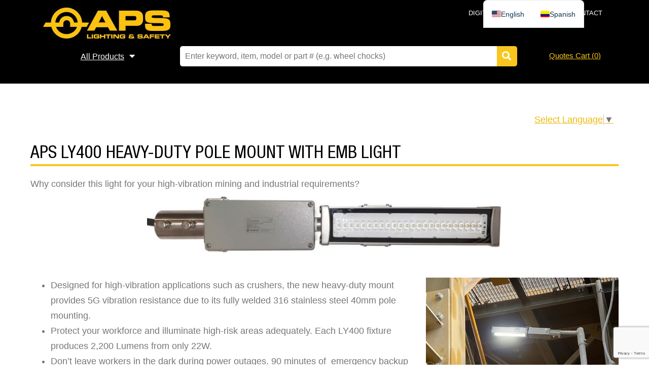

--- FILE ---
content_type: text/html; charset=UTF-8
request_url: https://www.aps-supply.com/aps-ly400-heavy-duty-pole-mount-with-emb-light/
body_size: 30253
content:
<!DOCTYPE html>
<!--[if IE 7]>
<html class="ie ie7" lang="en-US">
<![endif]-->
<!--[if IE 8]>
<html class="ie ie8" lang="en-US">
<![endif]-->
<!--[if !(IE 7) | !(IE 8)  ]><!-->
<html lang="en-US">
<!--<![endif]-->
<head>
	<meta charset="UTF-8">
<script type="text/javascript">
/* <![CDATA[ */
var gform;gform||(document.addEventListener("gform_main_scripts_loaded",function(){gform.scriptsLoaded=!0}),document.addEventListener("gform/theme/scripts_loaded",function(){gform.themeScriptsLoaded=!0}),window.addEventListener("DOMContentLoaded",function(){gform.domLoaded=!0}),gform={domLoaded:!1,scriptsLoaded:!1,themeScriptsLoaded:!1,isFormEditor:()=>"function"==typeof InitializeEditor,callIfLoaded:function(o){return!(!gform.domLoaded||!gform.scriptsLoaded||!gform.themeScriptsLoaded&&!gform.isFormEditor()||(gform.isFormEditor()&&console.warn("The use of gform.initializeOnLoaded() is deprecated in the form editor context and will be removed in Gravity Forms 3.1."),o(),0))},initializeOnLoaded:function(o){gform.callIfLoaded(o)||(document.addEventListener("gform_main_scripts_loaded",()=>{gform.scriptsLoaded=!0,gform.callIfLoaded(o)}),document.addEventListener("gform/theme/scripts_loaded",()=>{gform.themeScriptsLoaded=!0,gform.callIfLoaded(o)}),window.addEventListener("DOMContentLoaded",()=>{gform.domLoaded=!0,gform.callIfLoaded(o)}))},hooks:{action:{},filter:{}},addAction:function(o,r,e,t){gform.addHook("action",o,r,e,t)},addFilter:function(o,r,e,t){gform.addHook("filter",o,r,e,t)},doAction:function(o){gform.doHook("action",o,arguments)},applyFilters:function(o){return gform.doHook("filter",o,arguments)},removeAction:function(o,r){gform.removeHook("action",o,r)},removeFilter:function(o,r,e){gform.removeHook("filter",o,r,e)},addHook:function(o,r,e,t,n){null==gform.hooks[o][r]&&(gform.hooks[o][r]=[]);var d=gform.hooks[o][r];null==n&&(n=r+"_"+d.length),gform.hooks[o][r].push({tag:n,callable:e,priority:t=null==t?10:t})},doHook:function(r,o,e){var t;if(e=Array.prototype.slice.call(e,1),null!=gform.hooks[r][o]&&((o=gform.hooks[r][o]).sort(function(o,r){return o.priority-r.priority}),o.forEach(function(o){"function"!=typeof(t=o.callable)&&(t=window[t]),"action"==r?t.apply(null,e):e[0]=t.apply(null,e)})),"filter"==r)return e[0]},removeHook:function(o,r,t,n){var e;null!=gform.hooks[o][r]&&(e=(e=gform.hooks[o][r]).filter(function(o,r,e){return!!(null!=n&&n!=o.tag||null!=t&&t!=o.priority)}),gform.hooks[o][r]=e)}});
/* ]]> */
</script>

	<meta name="viewport" content="width=device-width">
	<title>APS LY400 Heavy-duty Pole Mount with EMB Light - APS</title>
<link data-rocket-preload as="style" data-wpr-hosted-gf-parameters="family=Roboto%3Awght%40300%3B400%3B500%3B700&ver=6.9&display=swap" href="https://www.aps-supply.com/wp-content/cache/fonts/1/google-fonts/css/c/5/5/0664f3d6a476e31831e606e75f605.css" rel="preload">
<link data-wpr-hosted-gf-parameters="family=Roboto%3Awght%40300%3B400%3B500%3B700&ver=6.9&display=swap" href="https://www.aps-supply.com/wp-content/cache/fonts/1/google-fonts/css/c/5/5/0664f3d6a476e31831e606e75f605.css" media="print" onload="this.media=&#039;all&#039;" rel="stylesheet">
<noscript data-wpr-hosted-gf-parameters=""><link rel="stylesheet" href="https://fonts.googleapis.com/css2?family=Roboto%3Awght%40300%3B400%3B500%3B700&#038;ver=6.9&#038;display=swap"></noscript>
	<link rel="profile" href="https://gmpg.org/xfn/11">
	<link rel="pingback" href="https://www.aps-supply.com/xmlrpc.php">
	<link rel="shortcut icon" href="https://www.aps-supply.com/wp-content/themes/aps/favicon.ico" />
	<!--[if lt IE 9]>
	<script src="https://www.aps-supply.com/wp-content/themes/aps/js/html5.js"></script>
	<![endif]-->
	<meta name='robots' content='index, follow, max-image-preview:large, max-snippet:-1, max-video-preview:-1' />

	<!-- This site is optimized with the Yoast SEO Premium plugin v26.8 (Yoast SEO v26.8) - https://yoast.com/product/yoast-seo-premium-wordpress/ -->
	<link rel="canonical" href="https://www.aps-supply.com/aps-ly400-heavy-duty-pole-mount-with-emb-light/" />
	<meta property="og:locale" content="en_US" />
	<meta property="og:type" content="article" />
	<meta property="og:title" content="APS LY400 Heavy-duty Pole Mount with EMB Light" />
	<meta property="og:description" content="Why consider this light for your high-vibration mining and industrial requirements? &nbsp; Designed for high-vibration applications such as crushers, the new heavy-duty mount provides 5G vibration resistance due to its fully welded 316 stainless steel 40mm pole mounting. Protect your workforce and illuminate high-risk areas adequately. Each LY400 fixture produces 2,200 Lumens from only 22W.&hellip;" />
	<meta property="og:url" content="https://www.aps-supply.com/aps-ly400-heavy-duty-pole-mount-with-emb-light/" />
	<meta property="og:site_name" content="APS" />
	<meta property="article:publisher" content="https://www.facebook.com/pages/APS-Lighting-and-Safety-Products/499382100107067" />
	<meta property="article:published_time" content="2022-06-28T04:04:43+00:00" />
	<meta property="article:modified_time" content="2025-08-01T03:12:03+00:00" />
	<meta property="og:image" content="https://www.aps-supply.com/wp-content/uploads/2022/06/cropped.jpg" />
	<meta property="og:image:width" content="295" />
	<meta property="og:image:height" content="307" />
	<meta property="og:image:type" content="image/jpeg" />
	<meta name="author" content="Damian Baker" />
	<meta name="twitter:card" content="summary_large_image" />
	<meta name="twitter:creator" content="@APSLighting_JB" />
	<meta name="twitter:site" content="@APSLighting_JB" />
	<meta name="twitter:label1" content="Written by" />
	<meta name="twitter:data1" content="Damian Baker" />
	<meta name="twitter:label2" content="Est. reading time" />
	<meta name="twitter:data2" content="1 minute" />
	<script type="application/ld+json" class="yoast-schema-graph">{"@context":"https://schema.org","@graph":[{"@type":"Article","@id":"https://www.aps-supply.com/aps-ly400-heavy-duty-pole-mount-with-emb-light/#article","isPartOf":{"@id":"https://www.aps-supply.com/aps-ly400-heavy-duty-pole-mount-with-emb-light/"},"author":{"name":"Damian Baker","@id":"https://www.aps-supply.com/#/schema/person/5d8d768d56a8d7fe0abfa56e2e374506"},"headline":"APS LY400 Heavy-duty Pole Mount with EMB Light","datePublished":"2022-06-28T04:04:43+00:00","dateModified":"2025-08-01T03:12:03+00:00","mainEntityOfPage":{"@id":"https://www.aps-supply.com/aps-ly400-heavy-duty-pole-mount-with-emb-light/"},"wordCount":93,"publisher":{"@id":"https://www.aps-supply.com/#organization"},"image":{"@id":"https://www.aps-supply.com/aps-ly400-heavy-duty-pole-mount-with-emb-light/#primaryimage"},"thumbnailUrl":"https://www.aps-supply.com/wp-content/uploads/2022/06/cropped.jpg","inLanguage":"en-US"},{"@type":"WebPage","@id":"https://www.aps-supply.com/aps-ly400-heavy-duty-pole-mount-with-emb-light/","url":"https://www.aps-supply.com/aps-ly400-heavy-duty-pole-mount-with-emb-light/","name":"APS LY400 Heavy-duty Pole Mount with EMB Light - APS","isPartOf":{"@id":"https://www.aps-supply.com/#website"},"primaryImageOfPage":{"@id":"https://www.aps-supply.com/aps-ly400-heavy-duty-pole-mount-with-emb-light/#primaryimage"},"image":{"@id":"https://www.aps-supply.com/aps-ly400-heavy-duty-pole-mount-with-emb-light/#primaryimage"},"thumbnailUrl":"https://www.aps-supply.com/wp-content/uploads/2022/06/cropped.jpg","datePublished":"2022-06-28T04:04:43+00:00","dateModified":"2025-08-01T03:12:03+00:00","breadcrumb":{"@id":"https://www.aps-supply.com/aps-ly400-heavy-duty-pole-mount-with-emb-light/#breadcrumb"},"inLanguage":"en-US","potentialAction":[{"@type":"ReadAction","target":["https://www.aps-supply.com/aps-ly400-heavy-duty-pole-mount-with-emb-light/"]}]},{"@type":"ImageObject","inLanguage":"en-US","@id":"https://www.aps-supply.com/aps-ly400-heavy-duty-pole-mount-with-emb-light/#primaryimage","url":"https://www.aps-supply.com/wp-content/uploads/2022/06/cropped.jpg","contentUrl":"https://www.aps-supply.com/wp-content/uploads/2022/06/cropped.jpg","width":295,"height":307},{"@type":"BreadcrumbList","@id":"https://www.aps-supply.com/aps-ly400-heavy-duty-pole-mount-with-emb-light/#breadcrumb","itemListElement":[{"@type":"ListItem","position":1,"name":"Home","item":"https://www.aps-supply.com/"},{"@type":"ListItem","position":2,"name":"APS LY400 Heavy-duty Pole Mount with EMB Light"}]},{"@type":"WebSite","@id":"https://www.aps-supply.com/#website","url":"https://www.aps-supply.com/","name":"APS","description":"Lighting &amp; Safety","publisher":{"@id":"https://www.aps-supply.com/#organization"},"potentialAction":[{"@type":"SearchAction","target":{"@type":"EntryPoint","urlTemplate":"https://www.aps-supply.com/?s={search_term_string}"},"query-input":{"@type":"PropertyValueSpecification","valueRequired":true,"valueName":"search_term_string"}}],"inLanguage":"en-US"},{"@type":"Organization","@id":"https://www.aps-supply.com/#organization","name":"APS Supply","url":"https://www.aps-supply.com/","logo":{"@type":"ImageObject","inLanguage":"en-US","@id":"https://www.aps-supply.com/#/schema/logo/image/","url":"https://www.aps-supply.com/wp-content/uploads/2025/07/APS-Logo-Master_HD.png","contentUrl":"https://www.aps-supply.com/wp-content/uploads/2025/07/APS-Logo-Master_HD.png","width":26589,"height":6468,"caption":"APS Supply"},"image":{"@id":"https://www.aps-supply.com/#/schema/logo/image/"},"sameAs":["https://www.facebook.com/pages/APS-Lighting-and-Safety-Products/499382100107067","https://x.com/APSLighting_JB","https://www.linkedin.com/company/aps-lighting-&-safety/","https://www.youtube.com/@APSLightingandSafety"]},{"@type":"Person","@id":"https://www.aps-supply.com/#/schema/person/5d8d768d56a8d7fe0abfa56e2e374506","name":"Damian Baker","sameAs":["https://www.aps-supply.com"],"url":"https://www.aps-supply.com/author/damian-baker/"}]}</script>
	<!-- / Yoast SEO Premium plugin. -->


<link rel='dns-prefetch' href='//kit.fontawesome.com' />
<link rel='dns-prefetch' href='//www.google.com' />
<link rel='dns-prefetch' href='//www.googletagmanager.com' />
<link rel='dns-prefetch' href='//netdna.bootstrapcdn.com' />
<link rel='dns-prefetch' href='//fonts.googleapis.com' />
<link href='https://fonts.gstatic.com' crossorigin rel='preconnect' />
<link rel="alternate" type="application/rss+xml" title="APS &raquo; Feed" href="https://www.aps-supply.com/feed/" />
<link rel="alternate" type="application/rss+xml" title="APS &raquo; Comments Feed" href="https://www.aps-supply.com/comments/feed/" />
<link rel="alternate" title="oEmbed (JSON)" type="application/json+oembed" href="https://www.aps-supply.com/wp-json/oembed/1.0/embed?url=https%3A%2F%2Fwww.aps-supply.com%2Faps-ly400-heavy-duty-pole-mount-with-emb-light%2F" />
<link rel="alternate" title="oEmbed (XML)" type="text/xml+oembed" href="https://www.aps-supply.com/wp-json/oembed/1.0/embed?url=https%3A%2F%2Fwww.aps-supply.com%2Faps-ly400-heavy-duty-pole-mount-with-emb-light%2F&#038;format=xml" />
<style id='wp-img-auto-sizes-contain-inline-css' type='text/css'>
img:is([sizes=auto i],[sizes^="auto," i]){contain-intrinsic-size:3000px 1500px}
/*# sourceURL=wp-img-auto-sizes-contain-inline-css */
</style>
<link data-minify="1" rel='stylesheet' id='bootstrap-fa-icon-css' href='https://www.aps-supply.com/wp-content/cache/min/1/wp-content/plugins/easy-bootstrap-shortcodes/styles/font-awesome.min.css?ver=1769147064' type='text/css' media='all' />
<style id='wp-emoji-styles-inline-css' type='text/css'>

	img.wp-smiley, img.emoji {
		display: inline !important;
		border: none !important;
		box-shadow: none !important;
		height: 1em !important;
		width: 1em !important;
		margin: 0 0.07em !important;
		vertical-align: -0.1em !important;
		background: none !important;
		padding: 0 !important;
	}
/*# sourceURL=wp-emoji-styles-inline-css */
</style>
<link data-minify="1" rel='stylesheet' id='woocommerce-layout-css' href='https://www.aps-supply.com/wp-content/cache/min/1/wp-content/plugins/woocommerce/assets/css/woocommerce-layout.css?ver=1769147064' type='text/css' media='all' />
<link data-minify="1" rel='stylesheet' id='woocommerce-smallscreen-css' href='https://www.aps-supply.com/wp-content/cache/min/1/wp-content/plugins/woocommerce/assets/css/woocommerce-smallscreen.css?ver=1769147064' type='text/css' media='only screen and (max-width: 768px)' />
<link data-minify="1" rel='stylesheet' id='woocommerce-general-css' href='https://www.aps-supply.com/wp-content/cache/background-css/1/www.aps-supply.com/wp-content/cache/min/1/wp-content/plugins/woocommerce/assets/css/woocommerce.css?ver=1769147064&wpr_t=1769124478' type='text/css' media='all' />
<style id='woocommerce-inline-inline-css' type='text/css'>
.woocommerce form .form-row .required { visibility: visible; }
/*# sourceURL=woocommerce-inline-inline-css */
</style>
<link data-minify="1" rel='stylesheet' id='trp-popup-style-css' href='https://www.aps-supply.com/wp-content/cache/min/1/wp-content/plugins/translatepress-business/add-ons-pro/automatic-language-detection/assets/css/trp-popup.css?ver=1769147064' type='text/css' media='all' />
<link data-minify="1" rel='stylesheet' id='testimonial-rotator-style-css' href='https://www.aps-supply.com/wp-content/cache/min/1/wp-content/plugins/testimonial-rotator/testimonial-rotator-style.css?ver=1769147064' type='text/css' media='all' />
<style id='testimonial-rotator-style-inline-css' type='text/css'>
#testimonial_rotator_19374, #testimonial_rotator_wrap_19374 { background-color: #f7f7f7; }
.testimonial_rotator_wrap { margin: 0px; padding: 20px 20px 0px 20px; }

.testimonial_rotator.template-starrynight .testimonial_rotator_slide_title { font-size: 1.5em; }
.testimonial_rotator.template-starrynight .testimonial_rotator_author_info p { font-size: 1.1em !important; line-height: 1.6em !important; padding-left: 25px !important; }
.testimonial_rotator.template-starrynight .testimonial_rotator_quote { line-height: 1.5em !important; font-size: 1em !important; font-style: italic; }
.testimonial_rotator_wrap.with-prevnext { padding: 10px 40px 0px 40px !important; }

.fa.fa-star { color: #f8c61f; font-size: 0.8em; }

.testimonial_rotator_img { width: 100px !important; height: 100px !important; float: left !important; margin: 0px 0px !important; }
.testimonial_rotator_img img  { width: 100px !important; height: 100px !important; }
/*# sourceURL=testimonial-rotator-style-inline-css */
</style>
<link data-minify="1" rel='stylesheet' id='font-awesome-css' href='https://www.aps-supply.com/wp-content/cache/min/1/font-awesome/latest/css/font-awesome.min.css?ver=1769147064' type='text/css' media='all' />
<link data-minify="1" rel='stylesheet' id='twentythirteen-style-css' href='https://www.aps-supply.com/wp-content/cache/min/1/wp-content/themes/aps/style.css?ver=1769147064' type='text/css' media='all' />
<link data-minify="1" rel='stylesheet' id='fonts-css-css' href='https://www.aps-supply.com/wp-content/cache/min/1/wp-content/themes/aps/fonts/fonts.css?ver=1769147064' type='text/css' media='all' />

<link data-minify="1" rel='stylesheet' id='compiled_styles-css' href='https://www.aps-supply.com/wp-content/cache/background-css/1/www.aps-supply.com/wp-content/cache/min/1/wp-content/themes/aps/css/compiled.min.css?ver=1769147065&wpr_t=1769124478' type='text/css' media='all' />
<link data-minify="1" rel='stylesheet' id='woocommerce_prettyPhoto_css-css' href='https://www.aps-supply.com/wp-content/cache/background-css/1/www.aps-supply.com/wp-content/cache/min/1/wp-content/plugins/woocommerce/assets/css/prettyPhoto.css?ver=1769147065&wpr_t=1769124478' type='text/css' media='all' />
<link data-minify="1" rel='stylesheet' id='trp-language-switcher-v2-css' href='https://www.aps-supply.com/wp-content/cache/min/1/wp-content/plugins/translatepress-multilingual/assets/css/trp-language-switcher-v2.css?ver=1769147065' type='text/css' media='all' />
<link data-minify="1" rel='stylesheet' id='wp-pagenavi-css' href='https://www.aps-supply.com/wp-content/cache/min/1/wp-content/plugins/wp-pagenavi/pagenavi-css.css?ver=1769147065' type='text/css' media='all' />
<link rel='stylesheet' id='tablepress-default-css' href='https://www.aps-supply.com/wp-content/tablepress-combined.min.css?ver=16' type='text/css' media='all' />
<link data-minify="1" rel='stylesheet' id='ebs_dynamic_css-css' href='https://www.aps-supply.com/wp-content/cache/min/1/wp-content/cache/busting/1/wp-content/plugins/easy-bootstrap-shortcodes/styles/ebs_dynamic_css.css?ver=1769147065' type='text/css' media='all' />
<script type="text/javascript" src="https://www.aps-supply.com/wp-includes/js/jquery/jquery.min.js?ver=3.7.1" id="jquery-core-js"></script>
<script type="text/javascript" src="https://www.aps-supply.com/wp-includes/js/jquery/jquery-migrate.min.js?ver=3.4.1" id="jquery-migrate-js"></script>


<script type="text/javascript" id="wc-add-to-cart-js-extra">
/* <![CDATA[ */
var wc_add_to_cart_params = {"ajax_url":"/wp-admin/admin-ajax.php","wc_ajax_url":"/?wc-ajax=%%endpoint%%","i18n_view_cart":"View cart","cart_url":"https://www.aps-supply.com/cart/","is_cart":"","cart_redirect_after_add":"no"};
//# sourceURL=wc-add-to-cart-js-extra
/* ]]> */
</script>


<script type="text/javascript" id="woocommerce-js-extra">
/* <![CDATA[ */
var woocommerce_params = {"ajax_url":"/wp-admin/admin-ajax.php","wc_ajax_url":"/?wc-ajax=%%endpoint%%","i18n_password_show":"Show password","i18n_password_hide":"Hide password"};
//# sourceURL=woocommerce-js-extra
/* ]]> */
</script>






<script type="text/javascript" src="https://kit.fontawesome.com/904e459b40.js?ver=6.9" id="fontawesome-js" data-rocket-defer defer></script>






<!-- Google tag (gtag.js) snippet added by Site Kit -->
<!-- Google Analytics snippet added by Site Kit -->
<script type="text/javascript" src="https://www.googletagmanager.com/gtag/js?id=G-QKK2JXENTE" id="google_gtagjs-js" async></script>
<script type="text/javascript" id="google_gtagjs-js-after">
/* <![CDATA[ */
window.dataLayer = window.dataLayer || [];function gtag(){dataLayer.push(arguments);}
gtag("set","linker",{"domains":["www.aps-supply.com"]});
gtag("js", new Date());
gtag("set", "developer_id.dZTNiMT", true);
gtag("config", "G-QKK2JXENTE");
//# sourceURL=google_gtagjs-js-after
/* ]]> */
</script>
<link rel="https://api.w.org/" href="https://www.aps-supply.com/wp-json/" /><link rel="alternate" title="JSON" type="application/json" href="https://www.aps-supply.com/wp-json/wp/v2/posts/23476" /><link rel="EditURI" type="application/rsd+xml" title="RSD" href="https://www.aps-supply.com/xmlrpc.php?rsd" />
<meta name="generator" content="WordPress 6.9" />
<meta name="generator" content="WooCommerce 10.4.3" />
<link rel='shortlink' href='https://www.aps-supply.com/?p=23476' />
<meta name="generator" content="Site Kit by Google 1.170.0" /><meta name="google-site-verification" content="2EAevh09JeaUpc6Lle6noKDMcfTEUUA5GdVFoKqPsMM" />
<!-- Hotjar Tracking Code for https://www.aps-supply.com -->

<link rel="icon" type="image/png" href="/favicon-96x96.png" sizes="96x96" />
<link rel="icon" type="image/svg+xml" href="/favicon.svg" />
<link rel="shortcut icon" href="/favicon.ico" />
<link rel="apple-touch-icon" sizes="180x180" href="/apple-touch-icon.png" />
<link rel="manifest" href="/site.webmanifest" />
<link rel="alternate" hreflang="en-US" href="https://www.aps-supply.com/aps-ly400-heavy-duty-pole-mount-with-emb-light/"/>
<link rel="alternate" hreflang="es-CO" href="https://www.aps-supply.com/es/aps-ly400-montaje-en-poste-de-alta-resistencia-con-luz-emb/"/>
<link rel="alternate" hreflang="en" href="https://www.aps-supply.com/aps-ly400-heavy-duty-pole-mount-with-emb-light/"/>
<link rel="alternate" hreflang="es" href="https://www.aps-supply.com/es/aps-ly400-montaje-en-poste-de-alta-resistencia-con-luz-emb/"/>
	<noscript><style>.woocommerce-product-gallery{ opacity: 1 !important; }</style></noscript>
	<style type="text/css">.recentcomments a{display:inline !important;padding:0 !important;margin:0 !important;}</style><meta name="generator" content="Powered by Slider Revolution 6.7.40 - responsive, Mobile-Friendly Slider Plugin for WordPress with comfortable drag and drop interface." />
<!-- Clicky Web Analytics - https://clicky.com, WordPress Plugin by Yoast - https://yoast.com/wordpress/plugins/clicky/ --><script type='text/javascript'>
	function clicky_gc(name) {
		var ca = document.cookie.split(';');
		for (var i in ca) {
			if (ca[i].indexOf(name + '=') != -1) {
				return decodeURIComponent(ca[i].split('=')[1]);
			}
		}
		return '';
	}
	var username_check = clicky_gc('"comment_author_b9fba9d2e4b021c9573c235745e83599"');
	if (username_check) var clicky_custom_session = {username: username_check};
</script>
<script>
	
	var clicky_site_ids = clicky_site_ids || [];
	clicky_site_ids.push("100833511");
</script>
<script async src="//static.getclicky.com/js"></script><script>function setREVStartSize(e){
			//window.requestAnimationFrame(function() {
				window.RSIW = window.RSIW===undefined ? window.innerWidth : window.RSIW;
				window.RSIH = window.RSIH===undefined ? window.innerHeight : window.RSIH;
				try {
					var pw = document.getElementById(e.c).parentNode.offsetWidth,
						newh;
					pw = pw===0 || isNaN(pw) || (e.l=="fullwidth" || e.layout=="fullwidth") ? window.RSIW : pw;
					e.tabw = e.tabw===undefined ? 0 : parseInt(e.tabw);
					e.thumbw = e.thumbw===undefined ? 0 : parseInt(e.thumbw);
					e.tabh = e.tabh===undefined ? 0 : parseInt(e.tabh);
					e.thumbh = e.thumbh===undefined ? 0 : parseInt(e.thumbh);
					e.tabhide = e.tabhide===undefined ? 0 : parseInt(e.tabhide);
					e.thumbhide = e.thumbhide===undefined ? 0 : parseInt(e.thumbhide);
					e.mh = e.mh===undefined || e.mh=="" || e.mh==="auto" ? 0 : parseInt(e.mh,0);
					if(e.layout==="fullscreen" || e.l==="fullscreen")
						newh = Math.max(e.mh,window.RSIH);
					else{
						e.gw = Array.isArray(e.gw) ? e.gw : [e.gw];
						for (var i in e.rl) if (e.gw[i]===undefined || e.gw[i]===0) e.gw[i] = e.gw[i-1];
						e.gh = e.el===undefined || e.el==="" || (Array.isArray(e.el) && e.el.length==0)? e.gh : e.el;
						e.gh = Array.isArray(e.gh) ? e.gh : [e.gh];
						for (var i in e.rl) if (e.gh[i]===undefined || e.gh[i]===0) e.gh[i] = e.gh[i-1];
											
						var nl = new Array(e.rl.length),
							ix = 0,
							sl;
						e.tabw = e.tabhide>=pw ? 0 : e.tabw;
						e.thumbw = e.thumbhide>=pw ? 0 : e.thumbw;
						e.tabh = e.tabhide>=pw ? 0 : e.tabh;
						e.thumbh = e.thumbhide>=pw ? 0 : e.thumbh;
						for (var i in e.rl) nl[i] = e.rl[i]<window.RSIW ? 0 : e.rl[i];
						sl = nl[0];
						for (var i in nl) if (sl>nl[i] && nl[i]>0) { sl = nl[i]; ix=i;}
						var m = pw>(e.gw[ix]+e.tabw+e.thumbw) ? 1 : (pw-(e.tabw+e.thumbw)) / (e.gw[ix]);
						newh =  (e.gh[ix] * m) + (e.tabh + e.thumbh);
					}
					var el = document.getElementById(e.c);
					if (el!==null && el) el.style.height = newh+"px";
					el = document.getElementById(e.c+"_wrapper");
					if (el!==null && el) {
						el.style.height = newh+"px";
						el.style.display = "block";
					}
				} catch(e){
					console.log("Failure at Presize of Slider:" + e)
				}
			//});
		  };</script>
		<style type="text/css" id="wp-custom-css">
			#form-container,
.new-customers-form {
  display: block !important;
  visibility: visible !important;
  opacity: 1 !important;
}
		</style>
		<noscript><style id="rocket-lazyload-nojs-css">.rll-youtube-player, [data-lazy-src]{display:none !important;}</style></noscript><script>
  (function(i,s,o,g,r,a,m){i['GoogleAnalyticsObject']=r;i[r]=i[r]||function(){
  (i[r].q=i[r].q||[]).push(arguments)},i[r].l=1*new Date();a=s.createElement(o),
  m=s.getElementsByTagName(o)[0];a.async=1;a.src=g;m.parentNode.insertBefore(a,m)
  })(window,document,'script','//www.google-analytics.com/analytics.js','ga');

  ga('create', 'UA-20373567-1', 'auto');
  ga('send', 'pageview');

</script>
<meta name="google-site-verification" content="SXhhZ7kdBdVfX660K2JmxumQM3mWG1KQZJoNBvu0T1I" />
<meta name="google-site-verification" content="V-i8VkH8pSJSTS293ClOhdsIb1d6PGtaF_9AFE1Sju8" />

<link data-minify="1" rel='stylesheet' id='wc-blocks-style-css' href='https://www.aps-supply.com/wp-content/cache/min/1/wp-content/plugins/woocommerce/assets/client/blocks/wc-blocks.css?ver=1769147065' type='text/css' media='all' />
<link data-minify="1" rel='stylesheet' id='videopopup-css' href='https://www.aps-supply.com/wp-content/cache/background-css/1/www.aps-supply.com/wp-content/cache/min/1/wp-content/plugins/vimeoyoutubepopup/code/css/videopopup.css?ver=1769147065&wpr_t=1769124478' type='text/css' media='all' />
<link rel='stylesheet' id='gforms_reset_css-css' href='https://www.aps-supply.com/wp-content/plugins/gravityforms/legacy/css/formreset.min.css?ver=2.9.26' type='text/css' media='all' />
<link rel='stylesheet' id='gforms_ready_class_css-css' href='https://www.aps-supply.com/wp-content/plugins/gravityforms/legacy/css/readyclass.min.css?ver=2.9.26' type='text/css' media='all' />
<link rel='stylesheet' id='gforms_browsers_css-css' href='https://www.aps-supply.com/wp-content/plugins/gravityforms/legacy/css/browsers.min.css?ver=2.9.26' type='text/css' media='all' />
<link data-minify="1" rel='stylesheet' id='rs-plugin-settings-css' href='https://www.aps-supply.com/wp-content/cache/background-css/1/www.aps-supply.com/wp-content/cache/min/1/wp-content/plugins/revslider/sr6/assets/css/rs6.css?ver=1769147065&wpr_t=1769124478' type='text/css' media='all' />
<style id='rs-plugin-settings-inline-css' type='text/css'>
.tp-caption a{color:#ff7302;text-shadow:none;-webkit-transition:all 0.2s ease-out;-moz-transition:all 0.2s ease-out;-o-transition:all 0.2s ease-out;-ms-transition:all 0.2s ease-out}.tp-caption a:hover{color:#ffa902}
/*# sourceURL=rs-plugin-settings-inline-css */
</style>
<style id="wpr-lazyload-bg-container"></style><style id="wpr-lazyload-bg-exclusion"></style>
<noscript>
<style id="wpr-lazyload-bg-nostyle">.woocommerce .blockUI.blockOverlay::before{--wpr-bg-a8b48ee1-82ad-4647-a39b-94d8b7f1508c: url('https://www.aps-supply.com/wp-content/plugins/woocommerce/assets/images/icons/loader.svg');}.woocommerce .loader::before{--wpr-bg-120d4cac-6bc0-407b-9f08-044b438ccb0c: url('https://www.aps-supply.com/wp-content/plugins/woocommerce/assets/images/icons/loader.svg');}#add_payment_method #payment div.payment_box .wc-credit-card-form-card-cvc.visa,#add_payment_method #payment div.payment_box .wc-credit-card-form-card-expiry.visa,#add_payment_method #payment div.payment_box .wc-credit-card-form-card-number.visa,.woocommerce-cart #payment div.payment_box .wc-credit-card-form-card-cvc.visa,.woocommerce-cart #payment div.payment_box .wc-credit-card-form-card-expiry.visa,.woocommerce-cart #payment div.payment_box .wc-credit-card-form-card-number.visa,.woocommerce-checkout #payment div.payment_box .wc-credit-card-form-card-cvc.visa,.woocommerce-checkout #payment div.payment_box .wc-credit-card-form-card-expiry.visa,.woocommerce-checkout #payment div.payment_box .wc-credit-card-form-card-number.visa{--wpr-bg-19dfb562-7966-475f-b20e-1a683b500ed7: url('https://www.aps-supply.com/wp-content/plugins/woocommerce/assets/images/icons/credit-cards/visa.svg');}#add_payment_method #payment div.payment_box .wc-credit-card-form-card-cvc.mastercard,#add_payment_method #payment div.payment_box .wc-credit-card-form-card-expiry.mastercard,#add_payment_method #payment div.payment_box .wc-credit-card-form-card-number.mastercard,.woocommerce-cart #payment div.payment_box .wc-credit-card-form-card-cvc.mastercard,.woocommerce-cart #payment div.payment_box .wc-credit-card-form-card-expiry.mastercard,.woocommerce-cart #payment div.payment_box .wc-credit-card-form-card-number.mastercard,.woocommerce-checkout #payment div.payment_box .wc-credit-card-form-card-cvc.mastercard,.woocommerce-checkout #payment div.payment_box .wc-credit-card-form-card-expiry.mastercard,.woocommerce-checkout #payment div.payment_box .wc-credit-card-form-card-number.mastercard{--wpr-bg-f1ade9c1-dcf1-420d-82bb-e8b61e5ec6ea: url('https://www.aps-supply.com/wp-content/plugins/woocommerce/assets/images/icons/credit-cards/mastercard.svg');}#add_payment_method #payment div.payment_box .wc-credit-card-form-card-cvc.laser,#add_payment_method #payment div.payment_box .wc-credit-card-form-card-expiry.laser,#add_payment_method #payment div.payment_box .wc-credit-card-form-card-number.laser,.woocommerce-cart #payment div.payment_box .wc-credit-card-form-card-cvc.laser,.woocommerce-cart #payment div.payment_box .wc-credit-card-form-card-expiry.laser,.woocommerce-cart #payment div.payment_box .wc-credit-card-form-card-number.laser,.woocommerce-checkout #payment div.payment_box .wc-credit-card-form-card-cvc.laser,.woocommerce-checkout #payment div.payment_box .wc-credit-card-form-card-expiry.laser,.woocommerce-checkout #payment div.payment_box .wc-credit-card-form-card-number.laser{--wpr-bg-a7fa8e78-7587-45bd-9085-942b83791d3f: url('https://www.aps-supply.com/wp-content/plugins/woocommerce/assets/images/icons/credit-cards/laser.svg');}#add_payment_method #payment div.payment_box .wc-credit-card-form-card-cvc.dinersclub,#add_payment_method #payment div.payment_box .wc-credit-card-form-card-expiry.dinersclub,#add_payment_method #payment div.payment_box .wc-credit-card-form-card-number.dinersclub,.woocommerce-cart #payment div.payment_box .wc-credit-card-form-card-cvc.dinersclub,.woocommerce-cart #payment div.payment_box .wc-credit-card-form-card-expiry.dinersclub,.woocommerce-cart #payment div.payment_box .wc-credit-card-form-card-number.dinersclub,.woocommerce-checkout #payment div.payment_box .wc-credit-card-form-card-cvc.dinersclub,.woocommerce-checkout #payment div.payment_box .wc-credit-card-form-card-expiry.dinersclub,.woocommerce-checkout #payment div.payment_box .wc-credit-card-form-card-number.dinersclub{--wpr-bg-2f60142c-ab91-495e-bf82-24a5b187eb2b: url('https://www.aps-supply.com/wp-content/plugins/woocommerce/assets/images/icons/credit-cards/diners.svg');}#add_payment_method #payment div.payment_box .wc-credit-card-form-card-cvc.maestro,#add_payment_method #payment div.payment_box .wc-credit-card-form-card-expiry.maestro,#add_payment_method #payment div.payment_box .wc-credit-card-form-card-number.maestro,.woocommerce-cart #payment div.payment_box .wc-credit-card-form-card-cvc.maestro,.woocommerce-cart #payment div.payment_box .wc-credit-card-form-card-expiry.maestro,.woocommerce-cart #payment div.payment_box .wc-credit-card-form-card-number.maestro,.woocommerce-checkout #payment div.payment_box .wc-credit-card-form-card-cvc.maestro,.woocommerce-checkout #payment div.payment_box .wc-credit-card-form-card-expiry.maestro,.woocommerce-checkout #payment div.payment_box .wc-credit-card-form-card-number.maestro{--wpr-bg-75e7cdc6-5fd7-4ce6-8736-8eb261b4e0d3: url('https://www.aps-supply.com/wp-content/plugins/woocommerce/assets/images/icons/credit-cards/maestro.svg');}#add_payment_method #payment div.payment_box .wc-credit-card-form-card-cvc.jcb,#add_payment_method #payment div.payment_box .wc-credit-card-form-card-expiry.jcb,#add_payment_method #payment div.payment_box .wc-credit-card-form-card-number.jcb,.woocommerce-cart #payment div.payment_box .wc-credit-card-form-card-cvc.jcb,.woocommerce-cart #payment div.payment_box .wc-credit-card-form-card-expiry.jcb,.woocommerce-cart #payment div.payment_box .wc-credit-card-form-card-number.jcb,.woocommerce-checkout #payment div.payment_box .wc-credit-card-form-card-cvc.jcb,.woocommerce-checkout #payment div.payment_box .wc-credit-card-form-card-expiry.jcb,.woocommerce-checkout #payment div.payment_box .wc-credit-card-form-card-number.jcb{--wpr-bg-d1ebbef4-f564-40db-b6aa-e7003062a859: url('https://www.aps-supply.com/wp-content/plugins/woocommerce/assets/images/icons/credit-cards/jcb.svg');}#add_payment_method #payment div.payment_box .wc-credit-card-form-card-cvc.amex,#add_payment_method #payment div.payment_box .wc-credit-card-form-card-expiry.amex,#add_payment_method #payment div.payment_box .wc-credit-card-form-card-number.amex,.woocommerce-cart #payment div.payment_box .wc-credit-card-form-card-cvc.amex,.woocommerce-cart #payment div.payment_box .wc-credit-card-form-card-expiry.amex,.woocommerce-cart #payment div.payment_box .wc-credit-card-form-card-number.amex,.woocommerce-checkout #payment div.payment_box .wc-credit-card-form-card-cvc.amex,.woocommerce-checkout #payment div.payment_box .wc-credit-card-form-card-expiry.amex,.woocommerce-checkout #payment div.payment_box .wc-credit-card-form-card-number.amex{--wpr-bg-f0a6a1ee-8bda-489d-84c1-05ec14a1af31: url('https://www.aps-supply.com/wp-content/plugins/woocommerce/assets/images/icons/credit-cards/amex.svg');}#add_payment_method #payment div.payment_box .wc-credit-card-form-card-cvc.discover,#add_payment_method #payment div.payment_box .wc-credit-card-form-card-expiry.discover,#add_payment_method #payment div.payment_box .wc-credit-card-form-card-number.discover,.woocommerce-cart #payment div.payment_box .wc-credit-card-form-card-cvc.discover,.woocommerce-cart #payment div.payment_box .wc-credit-card-form-card-expiry.discover,.woocommerce-cart #payment div.payment_box .wc-credit-card-form-card-number.discover,.woocommerce-checkout #payment div.payment_box .wc-credit-card-form-card-cvc.discover,.woocommerce-checkout #payment div.payment_box .wc-credit-card-form-card-expiry.discover,.woocommerce-checkout #payment div.payment_box .wc-credit-card-form-card-number.discover{--wpr-bg-85e54399-5af6-4180-9dae-af5199eed31c: url('https://www.aps-supply.com/wp-content/plugins/woocommerce/assets/images/icons/credit-cards/discover.svg');}.gform_wrapper .chzn-container-single .chzn-search input{--wpr-bg-87d27b47-0303-4d9e-a417-4e7c14510425: url('https://www.aps-supply.com/wp-content/themes/aps/images/chosen-sprite.png');}.gform_wrapper .chzn-rtl .chzn-search input{--wpr-bg-e8295476-8781-442f-8e53-3921dccdd62c: url('https://www.aps-supply.com/wp-content/themes/aps/images/chosen-sprite.png');}.banner{--wpr-bg-f104843c-583e-44fa-af53-dc1068ca22e4: url('https://www.aps-supply.com/wp-content/themes/aps/images/banner-bg.jpg');}.banner-inside{--wpr-bg-54e1a8f3-b80f-49ce-8497-cb00a3915cd6: url('https://www.aps-supply.com/wp-content/themes/aps/images/banner-bg.jpg');}.tab-content a .parts-ttl{--wpr-bg-4b351566-509e-43ab-8bb3-71f147407d4a: url('https://www.aps-supply.com/wp-content/themes/aps/images/li-icon-hv.png');}.tab-content a.collapsed .parts-ttl{--wpr-bg-d156e17e-6dd0-4927-944b-9171b246f6d8: url('https://www.aps-supply.com/wp-content/themes/aps/images/li-icon.png');}.product-list li{--wpr-bg-8066d1aa-801e-491c-99a3-8bca6cf520e3: url('https://www.aps-supply.com/wp-content/themes/aps/images/menu3.gif');}.product-list li:hover{--wpr-bg-0bc69fc7-942d-45db-ab7e-8106d0d3ace2: url('https://www.aps-supply.com/wp-content/themes/aps/images/menu3_hover.gif');}.gsc-search-box-tools .gsc-search-box input.gsc-input{--wpr-bg-000cd93b-26ca-4ead-a435-a144229b4cfe: url('https://www.aps-supply.com/wp-content/themes/aps/images/search-img.png');}.pum-content.popmake-content{--wpr-bg-906e10c5-89d1-4c73-afff-80420194bdf2: url('http://local.aps-supply.com/wp-content/themes/aps/images/footer-bg.jpg');}.gform_wrapper li.gfield.gfield_creditcard_warning div.gfield_creditcard_warning_message{--wpr-bg-925fd669-7f47-4bf8-be0e-52131888f91c: url('https://www.aps-supply.com/wp-content/themes/aps/images/stopbanner.png');}.gform_wrapper .gf_progressbar{--wpr-bg-ad3868b2-01d1-41f1-b541-86cee6c2edca: url('https://www.aps-supply.com/wp-content/themes/aps/images/gf-percentbar-bg.png');}.gform_wrapper .percentbar_blue{--wpr-bg-bd9d5259-42da-4705-bcd7-cc2f316b6987: url('https://www.aps-supply.com/wp-content/themes/aps/images/gf-percentbar-blue.png');}.gform_wrapper .percentbar_gray{--wpr-bg-d4828635-f398-4103-bbb7-e8a2b041bf01: url('https://www.aps-supply.com/wp-content/themes/aps/images/gf-percentbar-gray.png');}.gform_wrapper .percentbar_green{--wpr-bg-eb5024fc-99aa-4ec4-acf2-b5db12e14e7e: url('https://www.aps-supply.com/wp-content/themes/aps/images/gf-percentbar-green.png');}.gform_wrapper .percentbar_orange{--wpr-bg-7bfd84e7-d547-4f6b-83e1-efb2e658a400: url('https://www.aps-supply.com/wp-content/themes/aps/images/gf-percentbar-orange.png');}.gform_wrapper .percentbar_red{--wpr-bg-42d0f50f-c847-4e58-a524-d5fb48da12bb: url('https://www.aps-supply.com/wp-content/themes/aps/images/gf-percentbar-red.png');}.gform_wrapper .percentbar_custom{--wpr-bg-29ea5c1c-658b-4da1-a650-9fecf9ac1d7d: url('https://www.aps-supply.com/wp-content/themes/aps/images/gf-percentbar-custom.png');}.gform_wrapper .chzn-container-single .chzn-single div b{--wpr-bg-061c03a1-b08b-4c9f-a0ca-c0b7e138dcb1: url('https://www.aps-supply.com/wp-content/themes/aps/images/chosen-sprite.png');}.gform_wrapper .chzn-container-multi .chzn-choices .search-choice .search-choice-close{--wpr-bg-ab1fbb5e-b317-49ba-a3f2-eb15177fb32f: url('https://www.aps-supply.com/wp-content/themes/aps/images/chosen-sprite.png');}.gform_wrapper div.gform_card_icon{--wpr-bg-6cc4d2bd-a822-4347-8be5-85ffb6392a0f: url('https://www.aps-supply.com/wp-content/themes/aps/images/gf-creditcard-icons.png');}.gform_wrapper .ginput_complex .ginput_cardinfo_right span.ginput_card_security_code_icon{--wpr-bg-306ff8f9-4078-49d5-956a-d15869ff2ff4: url('https://www.aps-supply.com/wp-content/themes/aps/images/gf-creditcard-icons.png');}div.pp_woocommerce .pp_loaderIcon::before{--wpr-bg-3b0fcc60-ce7a-42f4-bba5-8e9986601d0d: url('https://www.aps-supply.com/wp-content/plugins/woocommerce/assets/images/icons/loader.svg');}#videopopup .modalnav{--wpr-bg-b91e0a66-0beb-4b4f-8167-06ccfb231297: url('https://www.aps-supply.com/wp-content/plugins/vimeoyoutubepopup/code/css/images/closebtn.png');}#videopopup .modalnav:hover{--wpr-bg-fbc9225c-1149-45f0-8184-9dba2314b9f4: url('https://www.aps-supply.com/wp-content/plugins/vimeoyoutubepopup/code/css/images/closebtn.png');}rs-dotted.twoxtwo{--wpr-bg-a5aa15a4-b7af-48ed-8ade-e738d4cf4236: url('https://www.aps-supply.com/wp-content/plugins/revslider/sr6/assets/assets/gridtile.png');}rs-dotted.twoxtwowhite{--wpr-bg-8c67a997-cd9e-4cd2-bb2f-f4d9864bf0b3: url('https://www.aps-supply.com/wp-content/plugins/revslider/sr6/assets/assets/gridtile_white.png');}rs-dotted.threexthree{--wpr-bg-765cea4c-afdb-4dc9-8617-d9903637f22a: url('https://www.aps-supply.com/wp-content/plugins/revslider/sr6/assets/assets/gridtile_3x3.png');}rs-dotted.threexthreewhite{--wpr-bg-3fe214ae-814a-42cc-bb11-aad7a057fcfc: url('https://www.aps-supply.com/wp-content/plugins/revslider/sr6/assets/assets/gridtile_3x3_white.png');}.rs-layer.slidelink a div{--wpr-bg-c6d55d03-33a8-40e8-8d6a-fda7a35e994e: url('https://www.aps-supply.com/wp-content/plugins/revslider/sr6/assets/assets/coloredbg.png');}.rs-layer.slidelink a span{--wpr-bg-d0d97d5a-f23d-4865-9b14-68a34889b7e3: url('https://www.aps-supply.com/wp-content/plugins/revslider/sr6/assets/assets/coloredbg.png');}rs-loader.spinner0{--wpr-bg-49abfdf3-4423-47d8-94d5-ab58d64e80a2: url('https://www.aps-supply.com/wp-content/plugins/revslider/sr6/assets/assets/loader.gif');}rs-loader.spinner5{--wpr-bg-52324eef-aabd-41c2-bfe8-7021161f708e: url('https://www.aps-supply.com/wp-content/plugins/revslider/sr6/assets/assets/loader.gif');}</style>
</noscript>
<script type="application/javascript">const rocket_pairs = [{"selector":".woocommerce .blockUI.blockOverlay","style":".woocommerce .blockUI.blockOverlay::before{--wpr-bg-a8b48ee1-82ad-4647-a39b-94d8b7f1508c: url('https:\/\/www.aps-supply.com\/wp-content\/plugins\/woocommerce\/assets\/images\/icons\/loader.svg');}","hash":"a8b48ee1-82ad-4647-a39b-94d8b7f1508c","url":"https:\/\/www.aps-supply.com\/wp-content\/plugins\/woocommerce\/assets\/images\/icons\/loader.svg"},{"selector":".woocommerce .loader","style":".woocommerce .loader::before{--wpr-bg-120d4cac-6bc0-407b-9f08-044b438ccb0c: url('https:\/\/www.aps-supply.com\/wp-content\/plugins\/woocommerce\/assets\/images\/icons\/loader.svg');}","hash":"120d4cac-6bc0-407b-9f08-044b438ccb0c","url":"https:\/\/www.aps-supply.com\/wp-content\/plugins\/woocommerce\/assets\/images\/icons\/loader.svg"},{"selector":"#add_payment_method #payment div.payment_box .wc-credit-card-form-card-cvc.visa,#add_payment_method #payment div.payment_box .wc-credit-card-form-card-expiry.visa,#add_payment_method #payment div.payment_box .wc-credit-card-form-card-number.visa,.woocommerce-cart #payment div.payment_box .wc-credit-card-form-card-cvc.visa,.woocommerce-cart #payment div.payment_box .wc-credit-card-form-card-expiry.visa,.woocommerce-cart #payment div.payment_box .wc-credit-card-form-card-number.visa,.woocommerce-checkout #payment div.payment_box .wc-credit-card-form-card-cvc.visa,.woocommerce-checkout #payment div.payment_box .wc-credit-card-form-card-expiry.visa,.woocommerce-checkout #payment div.payment_box .wc-credit-card-form-card-number.visa","style":"#add_payment_method #payment div.payment_box .wc-credit-card-form-card-cvc.visa,#add_payment_method #payment div.payment_box .wc-credit-card-form-card-expiry.visa,#add_payment_method #payment div.payment_box .wc-credit-card-form-card-number.visa,.woocommerce-cart #payment div.payment_box .wc-credit-card-form-card-cvc.visa,.woocommerce-cart #payment div.payment_box .wc-credit-card-form-card-expiry.visa,.woocommerce-cart #payment div.payment_box .wc-credit-card-form-card-number.visa,.woocommerce-checkout #payment div.payment_box .wc-credit-card-form-card-cvc.visa,.woocommerce-checkout #payment div.payment_box .wc-credit-card-form-card-expiry.visa,.woocommerce-checkout #payment div.payment_box .wc-credit-card-form-card-number.visa{--wpr-bg-19dfb562-7966-475f-b20e-1a683b500ed7: url('https:\/\/www.aps-supply.com\/wp-content\/plugins\/woocommerce\/assets\/images\/icons\/credit-cards\/visa.svg');}","hash":"19dfb562-7966-475f-b20e-1a683b500ed7","url":"https:\/\/www.aps-supply.com\/wp-content\/plugins\/woocommerce\/assets\/images\/icons\/credit-cards\/visa.svg"},{"selector":"#add_payment_method #payment div.payment_box .wc-credit-card-form-card-cvc.mastercard,#add_payment_method #payment div.payment_box .wc-credit-card-form-card-expiry.mastercard,#add_payment_method #payment div.payment_box .wc-credit-card-form-card-number.mastercard,.woocommerce-cart #payment div.payment_box .wc-credit-card-form-card-cvc.mastercard,.woocommerce-cart #payment div.payment_box .wc-credit-card-form-card-expiry.mastercard,.woocommerce-cart #payment div.payment_box .wc-credit-card-form-card-number.mastercard,.woocommerce-checkout #payment div.payment_box .wc-credit-card-form-card-cvc.mastercard,.woocommerce-checkout #payment div.payment_box .wc-credit-card-form-card-expiry.mastercard,.woocommerce-checkout #payment div.payment_box .wc-credit-card-form-card-number.mastercard","style":"#add_payment_method #payment div.payment_box .wc-credit-card-form-card-cvc.mastercard,#add_payment_method #payment div.payment_box .wc-credit-card-form-card-expiry.mastercard,#add_payment_method #payment div.payment_box .wc-credit-card-form-card-number.mastercard,.woocommerce-cart #payment div.payment_box .wc-credit-card-form-card-cvc.mastercard,.woocommerce-cart #payment div.payment_box .wc-credit-card-form-card-expiry.mastercard,.woocommerce-cart #payment div.payment_box .wc-credit-card-form-card-number.mastercard,.woocommerce-checkout #payment div.payment_box .wc-credit-card-form-card-cvc.mastercard,.woocommerce-checkout #payment div.payment_box .wc-credit-card-form-card-expiry.mastercard,.woocommerce-checkout #payment div.payment_box .wc-credit-card-form-card-number.mastercard{--wpr-bg-f1ade9c1-dcf1-420d-82bb-e8b61e5ec6ea: url('https:\/\/www.aps-supply.com\/wp-content\/plugins\/woocommerce\/assets\/images\/icons\/credit-cards\/mastercard.svg');}","hash":"f1ade9c1-dcf1-420d-82bb-e8b61e5ec6ea","url":"https:\/\/www.aps-supply.com\/wp-content\/plugins\/woocommerce\/assets\/images\/icons\/credit-cards\/mastercard.svg"},{"selector":"#add_payment_method #payment div.payment_box .wc-credit-card-form-card-cvc.laser,#add_payment_method #payment div.payment_box .wc-credit-card-form-card-expiry.laser,#add_payment_method #payment div.payment_box .wc-credit-card-form-card-number.laser,.woocommerce-cart #payment div.payment_box .wc-credit-card-form-card-cvc.laser,.woocommerce-cart #payment div.payment_box .wc-credit-card-form-card-expiry.laser,.woocommerce-cart #payment div.payment_box .wc-credit-card-form-card-number.laser,.woocommerce-checkout #payment div.payment_box .wc-credit-card-form-card-cvc.laser,.woocommerce-checkout #payment div.payment_box .wc-credit-card-form-card-expiry.laser,.woocommerce-checkout #payment div.payment_box .wc-credit-card-form-card-number.laser","style":"#add_payment_method #payment div.payment_box .wc-credit-card-form-card-cvc.laser,#add_payment_method #payment div.payment_box .wc-credit-card-form-card-expiry.laser,#add_payment_method #payment div.payment_box .wc-credit-card-form-card-number.laser,.woocommerce-cart #payment div.payment_box .wc-credit-card-form-card-cvc.laser,.woocommerce-cart #payment div.payment_box .wc-credit-card-form-card-expiry.laser,.woocommerce-cart #payment div.payment_box .wc-credit-card-form-card-number.laser,.woocommerce-checkout #payment div.payment_box .wc-credit-card-form-card-cvc.laser,.woocommerce-checkout #payment div.payment_box .wc-credit-card-form-card-expiry.laser,.woocommerce-checkout #payment div.payment_box .wc-credit-card-form-card-number.laser{--wpr-bg-a7fa8e78-7587-45bd-9085-942b83791d3f: url('https:\/\/www.aps-supply.com\/wp-content\/plugins\/woocommerce\/assets\/images\/icons\/credit-cards\/laser.svg');}","hash":"a7fa8e78-7587-45bd-9085-942b83791d3f","url":"https:\/\/www.aps-supply.com\/wp-content\/plugins\/woocommerce\/assets\/images\/icons\/credit-cards\/laser.svg"},{"selector":"#add_payment_method #payment div.payment_box .wc-credit-card-form-card-cvc.dinersclub,#add_payment_method #payment div.payment_box .wc-credit-card-form-card-expiry.dinersclub,#add_payment_method #payment div.payment_box .wc-credit-card-form-card-number.dinersclub,.woocommerce-cart #payment div.payment_box .wc-credit-card-form-card-cvc.dinersclub,.woocommerce-cart #payment div.payment_box .wc-credit-card-form-card-expiry.dinersclub,.woocommerce-cart #payment div.payment_box .wc-credit-card-form-card-number.dinersclub,.woocommerce-checkout #payment div.payment_box .wc-credit-card-form-card-cvc.dinersclub,.woocommerce-checkout #payment div.payment_box .wc-credit-card-form-card-expiry.dinersclub,.woocommerce-checkout #payment div.payment_box .wc-credit-card-form-card-number.dinersclub","style":"#add_payment_method #payment div.payment_box .wc-credit-card-form-card-cvc.dinersclub,#add_payment_method #payment div.payment_box .wc-credit-card-form-card-expiry.dinersclub,#add_payment_method #payment div.payment_box .wc-credit-card-form-card-number.dinersclub,.woocommerce-cart #payment div.payment_box .wc-credit-card-form-card-cvc.dinersclub,.woocommerce-cart #payment div.payment_box .wc-credit-card-form-card-expiry.dinersclub,.woocommerce-cart #payment div.payment_box .wc-credit-card-form-card-number.dinersclub,.woocommerce-checkout #payment div.payment_box .wc-credit-card-form-card-cvc.dinersclub,.woocommerce-checkout #payment div.payment_box .wc-credit-card-form-card-expiry.dinersclub,.woocommerce-checkout #payment div.payment_box .wc-credit-card-form-card-number.dinersclub{--wpr-bg-2f60142c-ab91-495e-bf82-24a5b187eb2b: url('https:\/\/www.aps-supply.com\/wp-content\/plugins\/woocommerce\/assets\/images\/icons\/credit-cards\/diners.svg');}","hash":"2f60142c-ab91-495e-bf82-24a5b187eb2b","url":"https:\/\/www.aps-supply.com\/wp-content\/plugins\/woocommerce\/assets\/images\/icons\/credit-cards\/diners.svg"},{"selector":"#add_payment_method #payment div.payment_box .wc-credit-card-form-card-cvc.maestro,#add_payment_method #payment div.payment_box .wc-credit-card-form-card-expiry.maestro,#add_payment_method #payment div.payment_box .wc-credit-card-form-card-number.maestro,.woocommerce-cart #payment div.payment_box .wc-credit-card-form-card-cvc.maestro,.woocommerce-cart #payment div.payment_box .wc-credit-card-form-card-expiry.maestro,.woocommerce-cart #payment div.payment_box .wc-credit-card-form-card-number.maestro,.woocommerce-checkout #payment div.payment_box .wc-credit-card-form-card-cvc.maestro,.woocommerce-checkout #payment div.payment_box .wc-credit-card-form-card-expiry.maestro,.woocommerce-checkout #payment div.payment_box .wc-credit-card-form-card-number.maestro","style":"#add_payment_method #payment div.payment_box .wc-credit-card-form-card-cvc.maestro,#add_payment_method #payment div.payment_box .wc-credit-card-form-card-expiry.maestro,#add_payment_method #payment div.payment_box .wc-credit-card-form-card-number.maestro,.woocommerce-cart #payment div.payment_box .wc-credit-card-form-card-cvc.maestro,.woocommerce-cart #payment div.payment_box .wc-credit-card-form-card-expiry.maestro,.woocommerce-cart #payment div.payment_box .wc-credit-card-form-card-number.maestro,.woocommerce-checkout #payment div.payment_box .wc-credit-card-form-card-cvc.maestro,.woocommerce-checkout #payment div.payment_box .wc-credit-card-form-card-expiry.maestro,.woocommerce-checkout #payment div.payment_box .wc-credit-card-form-card-number.maestro{--wpr-bg-75e7cdc6-5fd7-4ce6-8736-8eb261b4e0d3: url('https:\/\/www.aps-supply.com\/wp-content\/plugins\/woocommerce\/assets\/images\/icons\/credit-cards\/maestro.svg');}","hash":"75e7cdc6-5fd7-4ce6-8736-8eb261b4e0d3","url":"https:\/\/www.aps-supply.com\/wp-content\/plugins\/woocommerce\/assets\/images\/icons\/credit-cards\/maestro.svg"},{"selector":"#add_payment_method #payment div.payment_box .wc-credit-card-form-card-cvc.jcb,#add_payment_method #payment div.payment_box .wc-credit-card-form-card-expiry.jcb,#add_payment_method #payment div.payment_box .wc-credit-card-form-card-number.jcb,.woocommerce-cart #payment div.payment_box .wc-credit-card-form-card-cvc.jcb,.woocommerce-cart #payment div.payment_box .wc-credit-card-form-card-expiry.jcb,.woocommerce-cart #payment div.payment_box .wc-credit-card-form-card-number.jcb,.woocommerce-checkout #payment div.payment_box .wc-credit-card-form-card-cvc.jcb,.woocommerce-checkout #payment div.payment_box .wc-credit-card-form-card-expiry.jcb,.woocommerce-checkout #payment div.payment_box .wc-credit-card-form-card-number.jcb","style":"#add_payment_method #payment div.payment_box .wc-credit-card-form-card-cvc.jcb,#add_payment_method #payment div.payment_box .wc-credit-card-form-card-expiry.jcb,#add_payment_method #payment div.payment_box .wc-credit-card-form-card-number.jcb,.woocommerce-cart #payment div.payment_box .wc-credit-card-form-card-cvc.jcb,.woocommerce-cart #payment div.payment_box .wc-credit-card-form-card-expiry.jcb,.woocommerce-cart #payment div.payment_box .wc-credit-card-form-card-number.jcb,.woocommerce-checkout #payment div.payment_box .wc-credit-card-form-card-cvc.jcb,.woocommerce-checkout #payment div.payment_box .wc-credit-card-form-card-expiry.jcb,.woocommerce-checkout #payment div.payment_box .wc-credit-card-form-card-number.jcb{--wpr-bg-d1ebbef4-f564-40db-b6aa-e7003062a859: url('https:\/\/www.aps-supply.com\/wp-content\/plugins\/woocommerce\/assets\/images\/icons\/credit-cards\/jcb.svg');}","hash":"d1ebbef4-f564-40db-b6aa-e7003062a859","url":"https:\/\/www.aps-supply.com\/wp-content\/plugins\/woocommerce\/assets\/images\/icons\/credit-cards\/jcb.svg"},{"selector":"#add_payment_method #payment div.payment_box .wc-credit-card-form-card-cvc.amex,#add_payment_method #payment div.payment_box .wc-credit-card-form-card-expiry.amex,#add_payment_method #payment div.payment_box .wc-credit-card-form-card-number.amex,.woocommerce-cart #payment div.payment_box .wc-credit-card-form-card-cvc.amex,.woocommerce-cart #payment div.payment_box .wc-credit-card-form-card-expiry.amex,.woocommerce-cart #payment div.payment_box .wc-credit-card-form-card-number.amex,.woocommerce-checkout #payment div.payment_box .wc-credit-card-form-card-cvc.amex,.woocommerce-checkout #payment div.payment_box .wc-credit-card-form-card-expiry.amex,.woocommerce-checkout #payment div.payment_box .wc-credit-card-form-card-number.amex","style":"#add_payment_method #payment div.payment_box .wc-credit-card-form-card-cvc.amex,#add_payment_method #payment div.payment_box .wc-credit-card-form-card-expiry.amex,#add_payment_method #payment div.payment_box .wc-credit-card-form-card-number.amex,.woocommerce-cart #payment div.payment_box .wc-credit-card-form-card-cvc.amex,.woocommerce-cart #payment div.payment_box .wc-credit-card-form-card-expiry.amex,.woocommerce-cart #payment div.payment_box .wc-credit-card-form-card-number.amex,.woocommerce-checkout #payment div.payment_box .wc-credit-card-form-card-cvc.amex,.woocommerce-checkout #payment div.payment_box .wc-credit-card-form-card-expiry.amex,.woocommerce-checkout #payment div.payment_box .wc-credit-card-form-card-number.amex{--wpr-bg-f0a6a1ee-8bda-489d-84c1-05ec14a1af31: url('https:\/\/www.aps-supply.com\/wp-content\/plugins\/woocommerce\/assets\/images\/icons\/credit-cards\/amex.svg');}","hash":"f0a6a1ee-8bda-489d-84c1-05ec14a1af31","url":"https:\/\/www.aps-supply.com\/wp-content\/plugins\/woocommerce\/assets\/images\/icons\/credit-cards\/amex.svg"},{"selector":"#add_payment_method #payment div.payment_box .wc-credit-card-form-card-cvc.discover,#add_payment_method #payment div.payment_box .wc-credit-card-form-card-expiry.discover,#add_payment_method #payment div.payment_box .wc-credit-card-form-card-number.discover,.woocommerce-cart #payment div.payment_box .wc-credit-card-form-card-cvc.discover,.woocommerce-cart #payment div.payment_box .wc-credit-card-form-card-expiry.discover,.woocommerce-cart #payment div.payment_box .wc-credit-card-form-card-number.discover,.woocommerce-checkout #payment div.payment_box .wc-credit-card-form-card-cvc.discover,.woocommerce-checkout #payment div.payment_box .wc-credit-card-form-card-expiry.discover,.woocommerce-checkout #payment div.payment_box .wc-credit-card-form-card-number.discover","style":"#add_payment_method #payment div.payment_box .wc-credit-card-form-card-cvc.discover,#add_payment_method #payment div.payment_box .wc-credit-card-form-card-expiry.discover,#add_payment_method #payment div.payment_box .wc-credit-card-form-card-number.discover,.woocommerce-cart #payment div.payment_box .wc-credit-card-form-card-cvc.discover,.woocommerce-cart #payment div.payment_box .wc-credit-card-form-card-expiry.discover,.woocommerce-cart #payment div.payment_box .wc-credit-card-form-card-number.discover,.woocommerce-checkout #payment div.payment_box .wc-credit-card-form-card-cvc.discover,.woocommerce-checkout #payment div.payment_box .wc-credit-card-form-card-expiry.discover,.woocommerce-checkout #payment div.payment_box .wc-credit-card-form-card-number.discover{--wpr-bg-85e54399-5af6-4180-9dae-af5199eed31c: url('https:\/\/www.aps-supply.com\/wp-content\/plugins\/woocommerce\/assets\/images\/icons\/credit-cards\/discover.svg');}","hash":"85e54399-5af6-4180-9dae-af5199eed31c","url":"https:\/\/www.aps-supply.com\/wp-content\/plugins\/woocommerce\/assets\/images\/icons\/credit-cards\/discover.svg"},{"selector":".gform_wrapper .chzn-container-single .chzn-search input","style":".gform_wrapper .chzn-container-single .chzn-search input{--wpr-bg-87d27b47-0303-4d9e-a417-4e7c14510425: url('https:\/\/www.aps-supply.com\/wp-content\/themes\/aps\/images\/chosen-sprite.png');}","hash":"87d27b47-0303-4d9e-a417-4e7c14510425","url":"https:\/\/www.aps-supply.com\/wp-content\/themes\/aps\/images\/chosen-sprite.png"},{"selector":".gform_wrapper .chzn-rtl .chzn-search input","style":".gform_wrapper .chzn-rtl .chzn-search input{--wpr-bg-e8295476-8781-442f-8e53-3921dccdd62c: url('https:\/\/www.aps-supply.com\/wp-content\/themes\/aps\/images\/chosen-sprite.png');}","hash":"e8295476-8781-442f-8e53-3921dccdd62c","url":"https:\/\/www.aps-supply.com\/wp-content\/themes\/aps\/images\/chosen-sprite.png"},{"selector":".banner","style":".banner{--wpr-bg-f104843c-583e-44fa-af53-dc1068ca22e4: url('https:\/\/www.aps-supply.com\/wp-content\/themes\/aps\/images\/banner-bg.jpg');}","hash":"f104843c-583e-44fa-af53-dc1068ca22e4","url":"https:\/\/www.aps-supply.com\/wp-content\/themes\/aps\/images\/banner-bg.jpg"},{"selector":".banner-inside","style":".banner-inside{--wpr-bg-54e1a8f3-b80f-49ce-8497-cb00a3915cd6: url('https:\/\/www.aps-supply.com\/wp-content\/themes\/aps\/images\/banner-bg.jpg');}","hash":"54e1a8f3-b80f-49ce-8497-cb00a3915cd6","url":"https:\/\/www.aps-supply.com\/wp-content\/themes\/aps\/images\/banner-bg.jpg"},{"selector":".tab-content a .parts-ttl","style":".tab-content a .parts-ttl{--wpr-bg-4b351566-509e-43ab-8bb3-71f147407d4a: url('https:\/\/www.aps-supply.com\/wp-content\/themes\/aps\/images\/li-icon-hv.png');}","hash":"4b351566-509e-43ab-8bb3-71f147407d4a","url":"https:\/\/www.aps-supply.com\/wp-content\/themes\/aps\/images\/li-icon-hv.png"},{"selector":".tab-content a.collapsed .parts-ttl","style":".tab-content a.collapsed .parts-ttl{--wpr-bg-d156e17e-6dd0-4927-944b-9171b246f6d8: url('https:\/\/www.aps-supply.com\/wp-content\/themes\/aps\/images\/li-icon.png');}","hash":"d156e17e-6dd0-4927-944b-9171b246f6d8","url":"https:\/\/www.aps-supply.com\/wp-content\/themes\/aps\/images\/li-icon.png"},{"selector":".product-list li","style":".product-list li{--wpr-bg-8066d1aa-801e-491c-99a3-8bca6cf520e3: url('https:\/\/www.aps-supply.com\/wp-content\/themes\/aps\/images\/menu3.gif');}","hash":"8066d1aa-801e-491c-99a3-8bca6cf520e3","url":"https:\/\/www.aps-supply.com\/wp-content\/themes\/aps\/images\/menu3.gif"},{"selector":".product-list li","style":".product-list li:hover{--wpr-bg-0bc69fc7-942d-45db-ab7e-8106d0d3ace2: url('https:\/\/www.aps-supply.com\/wp-content\/themes\/aps\/images\/menu3_hover.gif');}","hash":"0bc69fc7-942d-45db-ab7e-8106d0d3ace2","url":"https:\/\/www.aps-supply.com\/wp-content\/themes\/aps\/images\/menu3_hover.gif"},{"selector":".gsc-search-box-tools .gsc-search-box input.gsc-input","style":".gsc-search-box-tools .gsc-search-box input.gsc-input{--wpr-bg-000cd93b-26ca-4ead-a435-a144229b4cfe: url('https:\/\/www.aps-supply.com\/wp-content\/themes\/aps\/images\/search-img.png');}","hash":"000cd93b-26ca-4ead-a435-a144229b4cfe","url":"https:\/\/www.aps-supply.com\/wp-content\/themes\/aps\/images\/search-img.png"},{"selector":".pum-content.popmake-content","style":".pum-content.popmake-content{--wpr-bg-906e10c5-89d1-4c73-afff-80420194bdf2: url('http:\/\/local.aps-supply.com\/wp-content\/themes\/aps\/images\/footer-bg.jpg');}","hash":"906e10c5-89d1-4c73-afff-80420194bdf2","url":"http:\/\/local.aps-supply.com\/wp-content\/themes\/aps\/images\/footer-bg.jpg"},{"selector":".gform_wrapper li.gfield.gfield_creditcard_warning div.gfield_creditcard_warning_message","style":".gform_wrapper li.gfield.gfield_creditcard_warning div.gfield_creditcard_warning_message{--wpr-bg-925fd669-7f47-4bf8-be0e-52131888f91c: url('https:\/\/www.aps-supply.com\/wp-content\/themes\/aps\/images\/stopbanner.png');}","hash":"925fd669-7f47-4bf8-be0e-52131888f91c","url":"https:\/\/www.aps-supply.com\/wp-content\/themes\/aps\/images\/stopbanner.png"},{"selector":".gform_wrapper .gf_progressbar","style":".gform_wrapper .gf_progressbar{--wpr-bg-ad3868b2-01d1-41f1-b541-86cee6c2edca: url('https:\/\/www.aps-supply.com\/wp-content\/themes\/aps\/images\/gf-percentbar-bg.png');}","hash":"ad3868b2-01d1-41f1-b541-86cee6c2edca","url":"https:\/\/www.aps-supply.com\/wp-content\/themes\/aps\/images\/gf-percentbar-bg.png"},{"selector":".gform_wrapper .percentbar_blue","style":".gform_wrapper .percentbar_blue{--wpr-bg-bd9d5259-42da-4705-bcd7-cc2f316b6987: url('https:\/\/www.aps-supply.com\/wp-content\/themes\/aps\/images\/gf-percentbar-blue.png');}","hash":"bd9d5259-42da-4705-bcd7-cc2f316b6987","url":"https:\/\/www.aps-supply.com\/wp-content\/themes\/aps\/images\/gf-percentbar-blue.png"},{"selector":".gform_wrapper .percentbar_gray","style":".gform_wrapper .percentbar_gray{--wpr-bg-d4828635-f398-4103-bbb7-e8a2b041bf01: url('https:\/\/www.aps-supply.com\/wp-content\/themes\/aps\/images\/gf-percentbar-gray.png');}","hash":"d4828635-f398-4103-bbb7-e8a2b041bf01","url":"https:\/\/www.aps-supply.com\/wp-content\/themes\/aps\/images\/gf-percentbar-gray.png"},{"selector":".gform_wrapper .percentbar_green","style":".gform_wrapper .percentbar_green{--wpr-bg-eb5024fc-99aa-4ec4-acf2-b5db12e14e7e: url('https:\/\/www.aps-supply.com\/wp-content\/themes\/aps\/images\/gf-percentbar-green.png');}","hash":"eb5024fc-99aa-4ec4-acf2-b5db12e14e7e","url":"https:\/\/www.aps-supply.com\/wp-content\/themes\/aps\/images\/gf-percentbar-green.png"},{"selector":".gform_wrapper .percentbar_orange","style":".gform_wrapper .percentbar_orange{--wpr-bg-7bfd84e7-d547-4f6b-83e1-efb2e658a400: url('https:\/\/www.aps-supply.com\/wp-content\/themes\/aps\/images\/gf-percentbar-orange.png');}","hash":"7bfd84e7-d547-4f6b-83e1-efb2e658a400","url":"https:\/\/www.aps-supply.com\/wp-content\/themes\/aps\/images\/gf-percentbar-orange.png"},{"selector":".gform_wrapper .percentbar_red","style":".gform_wrapper .percentbar_red{--wpr-bg-42d0f50f-c847-4e58-a524-d5fb48da12bb: url('https:\/\/www.aps-supply.com\/wp-content\/themes\/aps\/images\/gf-percentbar-red.png');}","hash":"42d0f50f-c847-4e58-a524-d5fb48da12bb","url":"https:\/\/www.aps-supply.com\/wp-content\/themes\/aps\/images\/gf-percentbar-red.png"},{"selector":".gform_wrapper .percentbar_custom","style":".gform_wrapper .percentbar_custom{--wpr-bg-29ea5c1c-658b-4da1-a650-9fecf9ac1d7d: url('https:\/\/www.aps-supply.com\/wp-content\/themes\/aps\/images\/gf-percentbar-custom.png');}","hash":"29ea5c1c-658b-4da1-a650-9fecf9ac1d7d","url":"https:\/\/www.aps-supply.com\/wp-content\/themes\/aps\/images\/gf-percentbar-custom.png"},{"selector":".gform_wrapper .chzn-container-single .chzn-single div b","style":".gform_wrapper .chzn-container-single .chzn-single div b{--wpr-bg-061c03a1-b08b-4c9f-a0ca-c0b7e138dcb1: url('https:\/\/www.aps-supply.com\/wp-content\/themes\/aps\/images\/chosen-sprite.png');}","hash":"061c03a1-b08b-4c9f-a0ca-c0b7e138dcb1","url":"https:\/\/www.aps-supply.com\/wp-content\/themes\/aps\/images\/chosen-sprite.png"},{"selector":".gform_wrapper .chzn-container-multi .chzn-choices .search-choice .search-choice-close","style":".gform_wrapper .chzn-container-multi .chzn-choices .search-choice .search-choice-close{--wpr-bg-ab1fbb5e-b317-49ba-a3f2-eb15177fb32f: url('https:\/\/www.aps-supply.com\/wp-content\/themes\/aps\/images\/chosen-sprite.png');}","hash":"ab1fbb5e-b317-49ba-a3f2-eb15177fb32f","url":"https:\/\/www.aps-supply.com\/wp-content\/themes\/aps\/images\/chosen-sprite.png"},{"selector":".gform_wrapper div.gform_card_icon","style":".gform_wrapper div.gform_card_icon{--wpr-bg-6cc4d2bd-a822-4347-8be5-85ffb6392a0f: url('https:\/\/www.aps-supply.com\/wp-content\/themes\/aps\/images\/gf-creditcard-icons.png');}","hash":"6cc4d2bd-a822-4347-8be5-85ffb6392a0f","url":"https:\/\/www.aps-supply.com\/wp-content\/themes\/aps\/images\/gf-creditcard-icons.png"},{"selector":".gform_wrapper .ginput_complex .ginput_cardinfo_right span.ginput_card_security_code_icon","style":".gform_wrapper .ginput_complex .ginput_cardinfo_right span.ginput_card_security_code_icon{--wpr-bg-306ff8f9-4078-49d5-956a-d15869ff2ff4: url('https:\/\/www.aps-supply.com\/wp-content\/themes\/aps\/images\/gf-creditcard-icons.png');}","hash":"306ff8f9-4078-49d5-956a-d15869ff2ff4","url":"https:\/\/www.aps-supply.com\/wp-content\/themes\/aps\/images\/gf-creditcard-icons.png"},{"selector":"div.pp_woocommerce .pp_loaderIcon","style":"div.pp_woocommerce .pp_loaderIcon::before{--wpr-bg-3b0fcc60-ce7a-42f4-bba5-8e9986601d0d: url('https:\/\/www.aps-supply.com\/wp-content\/plugins\/woocommerce\/assets\/images\/icons\/loader.svg');}","hash":"3b0fcc60-ce7a-42f4-bba5-8e9986601d0d","url":"https:\/\/www.aps-supply.com\/wp-content\/plugins\/woocommerce\/assets\/images\/icons\/loader.svg"},{"selector":"#videopopup .modalnav","style":"#videopopup .modalnav{--wpr-bg-b91e0a66-0beb-4b4f-8167-06ccfb231297: url('https:\/\/www.aps-supply.com\/wp-content\/plugins\/vimeoyoutubepopup\/code\/css\/images\/closebtn.png');}","hash":"b91e0a66-0beb-4b4f-8167-06ccfb231297","url":"https:\/\/www.aps-supply.com\/wp-content\/plugins\/vimeoyoutubepopup\/code\/css\/images\/closebtn.png"},{"selector":"#videopopup .modalnav","style":"#videopopup .modalnav:hover{--wpr-bg-fbc9225c-1149-45f0-8184-9dba2314b9f4: url('https:\/\/www.aps-supply.com\/wp-content\/plugins\/vimeoyoutubepopup\/code\/css\/images\/closebtn.png');}","hash":"fbc9225c-1149-45f0-8184-9dba2314b9f4","url":"https:\/\/www.aps-supply.com\/wp-content\/plugins\/vimeoyoutubepopup\/code\/css\/images\/closebtn.png"},{"selector":"rs-dotted.twoxtwo","style":"rs-dotted.twoxtwo{--wpr-bg-a5aa15a4-b7af-48ed-8ade-e738d4cf4236: url('https:\/\/www.aps-supply.com\/wp-content\/plugins\/revslider\/sr6\/assets\/assets\/gridtile.png');}","hash":"a5aa15a4-b7af-48ed-8ade-e738d4cf4236","url":"https:\/\/www.aps-supply.com\/wp-content\/plugins\/revslider\/sr6\/assets\/assets\/gridtile.png"},{"selector":"rs-dotted.twoxtwowhite","style":"rs-dotted.twoxtwowhite{--wpr-bg-8c67a997-cd9e-4cd2-bb2f-f4d9864bf0b3: url('https:\/\/www.aps-supply.com\/wp-content\/plugins\/revslider\/sr6\/assets\/assets\/gridtile_white.png');}","hash":"8c67a997-cd9e-4cd2-bb2f-f4d9864bf0b3","url":"https:\/\/www.aps-supply.com\/wp-content\/plugins\/revslider\/sr6\/assets\/assets\/gridtile_white.png"},{"selector":"rs-dotted.threexthree","style":"rs-dotted.threexthree{--wpr-bg-765cea4c-afdb-4dc9-8617-d9903637f22a: url('https:\/\/www.aps-supply.com\/wp-content\/plugins\/revslider\/sr6\/assets\/assets\/gridtile_3x3.png');}","hash":"765cea4c-afdb-4dc9-8617-d9903637f22a","url":"https:\/\/www.aps-supply.com\/wp-content\/plugins\/revslider\/sr6\/assets\/assets\/gridtile_3x3.png"},{"selector":"rs-dotted.threexthreewhite","style":"rs-dotted.threexthreewhite{--wpr-bg-3fe214ae-814a-42cc-bb11-aad7a057fcfc: url('https:\/\/www.aps-supply.com\/wp-content\/plugins\/revslider\/sr6\/assets\/assets\/gridtile_3x3_white.png');}","hash":"3fe214ae-814a-42cc-bb11-aad7a057fcfc","url":"https:\/\/www.aps-supply.com\/wp-content\/plugins\/revslider\/sr6\/assets\/assets\/gridtile_3x3_white.png"},{"selector":".rs-layer.slidelink a div","style":".rs-layer.slidelink a div{--wpr-bg-c6d55d03-33a8-40e8-8d6a-fda7a35e994e: url('https:\/\/www.aps-supply.com\/wp-content\/plugins\/revslider\/sr6\/assets\/assets\/coloredbg.png');}","hash":"c6d55d03-33a8-40e8-8d6a-fda7a35e994e","url":"https:\/\/www.aps-supply.com\/wp-content\/plugins\/revslider\/sr6\/assets\/assets\/coloredbg.png"},{"selector":".rs-layer.slidelink a span","style":".rs-layer.slidelink a span{--wpr-bg-d0d97d5a-f23d-4865-9b14-68a34889b7e3: url('https:\/\/www.aps-supply.com\/wp-content\/plugins\/revslider\/sr6\/assets\/assets\/coloredbg.png');}","hash":"d0d97d5a-f23d-4865-9b14-68a34889b7e3","url":"https:\/\/www.aps-supply.com\/wp-content\/plugins\/revslider\/sr6\/assets\/assets\/coloredbg.png"},{"selector":"rs-loader.spinner0","style":"rs-loader.spinner0{--wpr-bg-49abfdf3-4423-47d8-94d5-ab58d64e80a2: url('https:\/\/www.aps-supply.com\/wp-content\/plugins\/revslider\/sr6\/assets\/assets\/loader.gif');}","hash":"49abfdf3-4423-47d8-94d5-ab58d64e80a2","url":"https:\/\/www.aps-supply.com\/wp-content\/plugins\/revslider\/sr6\/assets\/assets\/loader.gif"},{"selector":"rs-loader.spinner5","style":"rs-loader.spinner5{--wpr-bg-52324eef-aabd-41c2-bfe8-7021161f708e: url('https:\/\/www.aps-supply.com\/wp-content\/plugins\/revslider\/sr6\/assets\/assets\/loader.gif');}","hash":"52324eef-aabd-41c2-bfe8-7021161f708e","url":"https:\/\/www.aps-supply.com\/wp-content\/plugins\/revslider\/sr6\/assets\/assets\/loader.gif"}]; const rocket_excluded_pairs = [];</script><meta name="generator" content="WP Rocket 3.20.2" data-wpr-features="wpr_lazyload_css_bg_img wpr_defer_js wpr_minify_concatenate_js wpr_lazyload_images wpr_minify_css wpr_preload_links wpr_host_fonts_locally wpr_desktop" /></head>

<body class="wp-singular post-template-default single single-post postid-23476 single-format-standard wp-theme-aps theme-aps woocommerce-no-js translatepress-en_US no-avatars">

<div data-rocket-location-hash="148054b03b869024d78ae4dc031cd0c0" id="mobile-menu">
	<ul id="menu-mobile-menu-v2" class="menu offcanvas"><li id="menu-item-20316" class="menu-item menu-item-type-custom menu-item-object-custom menu-item-has-children menu-item-20316"><a href="https://www.aps-supply.com/product-category/mobile-equipment-lighting">Mobile Equipment Lighting&nbsp;&nbsp;&nbsp;<span style="color: #9a9a9a;"></span></a>
<ul class="sub-menu">
	<li id="menu-item-20605" class="menu-item menu-item-type-taxonomy menu-item-object-product_cat menu-item-20605"><a href="https://www.aps-supply.com/product-category/mobile-equipment-lighting/sealed-beam-driving-lights/">Sealed Beam Driving Lights&nbsp;&nbsp;&nbsp;<span style="color: #9a9a9a;"> (20)</span></a></li>
	<li id="menu-item-20606" class="menu-item menu-item-type-taxonomy menu-item-object-product_cat menu-item-20606"><a href="https://www.aps-supply.com/product-category/mobile-equipment-lighting/aux-driving-lamps/">Aux / Driving Lamps&nbsp;&nbsp;&nbsp;<span style="color: #9a9a9a;"> (70)</span></a></li>
	<li id="menu-item-20607" class="menu-item menu-item-type-taxonomy menu-item-object-product_cat menu-item-20607"><a href="https://www.aps-supply.com/product-category/mobile-equipment-lighting/fleet/">Fleet&nbsp;&nbsp;&nbsp;<span style="color: #9a9a9a;"> (47)</span></a></li>
	<li id="menu-item-20652" class="menu-item menu-item-type-custom menu-item-object-custom menu-item-has-children menu-item-20652"><a href="https://www.aps-supply.com/product-category/mobile-equipment-lighting/specialty-lamps">Specialty Lamps&nbsp;&nbsp;&nbsp;<span style="color: #9a9a9a;"></span></a>
	<ul class="sub-menu">
		<li id="menu-item-20609" class="menu-item menu-item-type-taxonomy menu-item-object-product_cat menu-item-20609"><a href="https://www.aps-supply.com/product-category/mobile-equipment-lighting/specialty-lamps/remote/">Remote&nbsp;&nbsp;&nbsp;<span style="color: #9a9a9a;"> (4)</span></a></li>
		<li id="menu-item-20610" class="menu-item menu-item-type-taxonomy menu-item-object-product_cat menu-item-20610"><a href="https://www.aps-supply.com/product-category/mobile-equipment-lighting/specialty-lamps/locomotive/">Locomotive&nbsp;&nbsp;&nbsp;<span style="color: #9a9a9a;"> (1)</span></a></li>
		<li id="menu-item-20611" class="menu-item menu-item-type-taxonomy menu-item-object-product_cat menu-item-20611"><a href="https://www.aps-supply.com/product-category/mobile-equipment-lighting/specialty-lamps/forklift-perimeter/">Forklift &amp; Perimeter&nbsp;&nbsp;&nbsp;<span style="color: #9a9a9a;"> (13)</span></a></li>
		<li id="menu-item-20612" class="menu-item menu-item-type-taxonomy menu-item-object-product_cat menu-item-20612"><a href="https://www.aps-supply.com/product-category/mobile-equipment-lighting/specialty-lamps/portable-and-magnetic/">Portable &amp; Magnetic&nbsp;&nbsp;&nbsp;<span style="color: #9a9a9a;"> (11)</span></a></li>
		<li id="menu-item-20613" class="menu-item menu-item-type-taxonomy menu-item-object-product_cat menu-item-20613"><a href="https://www.aps-supply.com/product-category/mobile-equipment-lighting/specialty-lamps/area-lighting-dc/">Area Lighting DC&nbsp;&nbsp;&nbsp;<span style="color: #9a9a9a;"> (8)</span></a></li>
	</ul>
</li>
	<li id="menu-item-20653" class="menu-item menu-item-type-custom menu-item-object-custom menu-item-has-children menu-item-20653"><a href="https://www.aps-supply.com/product-category/mobile-equipment-lighting/work-lamps">Work Lamps&nbsp;&nbsp;&nbsp;<span style="color: #9a9a9a;"></span></a>
	<ul class="sub-menu">
		<li id="menu-item-20615" class="menu-item menu-item-type-taxonomy menu-item-object-product_cat menu-item-20615"><a href="https://www.aps-supply.com/product-category/mobile-equipment-lighting/work-lamps/led-heavy-duty-work-lamps/">LED Heavy Duty Work Lamps&nbsp;&nbsp;&nbsp;<span style="color: #9a9a9a;"> (32)</span></a></li>
		<li id="menu-item-20616" class="menu-item menu-item-type-taxonomy menu-item-object-product_cat menu-item-20616"><a href="https://www.aps-supply.com/product-category/mobile-equipment-lighting/work-lamps/led-work-lamps/">LED Work Lamps&nbsp;&nbsp;&nbsp;<span style="color: #9a9a9a;"> (59)</span></a></li>
		<li id="menu-item-20617" class="menu-item menu-item-type-taxonomy menu-item-object-product_cat menu-item-20617"><a href="https://www.aps-supply.com/product-category/mobile-equipment-lighting/work-lamps/hid-and-halogen-work-lamps/">HID &amp; Halogen Work Lamps&nbsp;&nbsp;&nbsp;<span style="color: #9a9a9a;"> (19)</span></a></li>
	</ul>
</li>
</ul>
</li>
<li id="menu-item-20330" class="menu-item menu-item-type-custom menu-item-object-custom menu-item-has-children menu-item-20330"><a href="https://www.aps-supply.com/product-category/collision-mitigation-systems">Collision Mitigation Systems&nbsp;&nbsp;&nbsp;<span style="color: #9a9a9a;"></span></a>
<ul class="sub-menu">
	<li id="menu-item-20618" class="menu-item menu-item-type-taxonomy menu-item-object-product_cat menu-item-20618"><a href="https://www.aps-supply.com/product-category/collision-mitigation-systems/preview-blind-spot-radars/">PreView Blind Spot Radars&nbsp;&nbsp;&nbsp;<span style="color: #9a9a9a;"> (21)</span></a></li>
</ul>
</li>
<li id="menu-item-20296" class="menu-item menu-item-type-custom menu-item-object-custom menu-item-has-children menu-item-20296"><a href="https://www.aps-supply.com/product-category/mobile-equipment-safety">Mobile Equipment Safety&nbsp;&nbsp;&nbsp;<span style="color: #9a9a9a;"></span></a>
<ul class="sub-menu">
	<li id="menu-item-20620" class="menu-item menu-item-type-taxonomy menu-item-object-product_cat menu-item-20620"><a href="https://www.aps-supply.com/product-category/mobile-equipment-safety/audible-warning/">Audible Warning&nbsp;&nbsp;&nbsp;<span style="color: #9a9a9a;"> (18)</span></a></li>
	<li id="menu-item-20654" class="menu-item menu-item-type-custom menu-item-object-custom menu-item-has-children menu-item-20654"><a href="https://www.aps-supply.com/product-category/mobile-equipment-safety/visual-warning">Visual Warning&nbsp;&nbsp;&nbsp;<span style="color: #9a9a9a;"></span></a>
	<ul class="sub-menu">
		<li id="menu-item-20622" class="menu-item menu-item-type-taxonomy menu-item-object-product_cat menu-item-20622"><a href="https://www.aps-supply.com/product-category/mobile-equipment-safety/visual-warning/led-beacons-class-i/">LED Beacons Class I&nbsp;&nbsp;&nbsp;<span style="color: #9a9a9a;"> (25)</span></a></li>
		<li id="menu-item-20623" class="menu-item menu-item-type-taxonomy menu-item-object-product_cat menu-item-20623"><a href="https://www.aps-supply.com/product-category/mobile-equipment-safety/visual-warning/led-beacons-class-ii/">LED Beacons Class II&nbsp;&nbsp;&nbsp;<span style="color: #9a9a9a;"> (6)</span></a></li>
		<li id="menu-item-20624" class="menu-item menu-item-type-taxonomy menu-item-object-product_cat menu-item-20624"><a href="https://www.aps-supply.com/product-category/mobile-equipment-safety/visual-warning/led-beacons-class-iii/">LED Beacons Class III&nbsp;&nbsp;&nbsp;<span style="color: #9a9a9a;"> (6)</span></a></li>
		<li id="menu-item-20625" class="menu-item menu-item-type-taxonomy menu-item-object-product_cat menu-item-20625"><a href="https://www.aps-supply.com/product-category/mobile-equipment-safety/visual-warning/halogen-rotators/">Halogen Rotators&nbsp;&nbsp;&nbsp;<span style="color: #9a9a9a;"> (2)</span></a></li>
		<li id="menu-item-20626" class="menu-item menu-item-type-taxonomy menu-item-object-product_cat menu-item-20626"><a href="https://www.aps-supply.com/product-category/mobile-equipment-safety/visual-warning/strobes-class-ii/">Strobes Class II&nbsp;&nbsp;&nbsp;<span style="color: #9a9a9a;"> (7)</span></a></li>
		<li id="menu-item-20627" class="menu-item menu-item-type-taxonomy menu-item-object-product_cat menu-item-20627"><a href="https://www.aps-supply.com/product-category/mobile-equipment-safety/visual-warning/class-i-ii-led-minibars/">Class I &amp; II LED Minibars&nbsp;&nbsp;&nbsp;<span style="color: #9a9a9a;"> (10)</span></a></li>
		<li id="menu-item-20628" class="menu-item menu-item-type-taxonomy menu-item-object-product_cat menu-item-20628"><a href="https://www.aps-supply.com/product-category/mobile-equipment-safety/visual-warning/led-lightbar/">LED Lightbar&nbsp;&nbsp;&nbsp;<span style="color: #9a9a9a;"> (8)</span></a></li>
		<li id="menu-item-20629" class="menu-item menu-item-type-taxonomy menu-item-object-product_cat menu-item-20629"><a href="https://www.aps-supply.com/product-category/mobile-equipment-safety/visual-warning/led-directional/">LED Directional&nbsp;&nbsp;&nbsp;<span style="color: #9a9a9a;"> (17)</span></a></li>
		<li id="menu-item-20630" class="menu-item menu-item-type-taxonomy menu-item-object-product_cat menu-item-20630"><a href="https://www.aps-supply.com/product-category/mobile-equipment-safety/visual-warning/led-traffic-director-bar/">LED Traffic Director Bar&nbsp;&nbsp;&nbsp;<span style="color: #9a9a9a;"> (2)</span></a></li>
		<li id="menu-item-20631" class="menu-item menu-item-type-taxonomy menu-item-object-product_cat menu-item-20631"><a href="https://www.aps-supply.com/product-category/mobile-equipment-safety/visual-warning/led-concealed-warning/">LED Concealed Warning&nbsp;&nbsp;&nbsp;<span style="color: #9a9a9a;"> (1)</span></a></li>
	</ul>
</li>
	<li id="menu-item-20655" class="menu-item menu-item-type-custom menu-item-object-custom menu-item-has-children menu-item-20655"><a href="https://www.aps-supply.com/product-category/mobile-equipment-safety/camera-systems">Camera Systems&nbsp;&nbsp;&nbsp;<span style="color: #9a9a9a;"></span></a>
	<ul class="sub-menu">
		<li id="menu-item-20633" class="menu-item menu-item-type-taxonomy menu-item-object-product_cat menu-item-20633"><a href="https://www.aps-supply.com/product-category/mobile-equipment-safety/camera-systems/360-camera-systems/">360 Camera Systems&nbsp;&nbsp;&nbsp;<span style="color: #9a9a9a;"> (4)</span></a></li>
		<li id="menu-item-20634" class="menu-item menu-item-type-taxonomy menu-item-object-product_cat menu-item-20634"><a href="https://www.aps-supply.com/product-category/mobile-equipment-safety/camera-systems/wired-camera-systems/">Wired Camera Systems&nbsp;&nbsp;&nbsp;<span style="color: #9a9a9a;"> (6)</span></a></li>
		<li id="menu-item-20635" class="menu-item menu-item-type-taxonomy menu-item-object-product_cat menu-item-20635"><a href="https://www.aps-supply.com/product-category/mobile-equipment-safety/camera-systems/wireless-camera-systems/">Wireless Camera Systems&nbsp;&nbsp;&nbsp;<span style="color: #9a9a9a;"> (10)</span></a></li>
	</ul>
</li>
	<li id="menu-item-20636" class="menu-item menu-item-type-taxonomy menu-item-object-product_cat menu-item-20636"><a href="https://www.aps-supply.com/product-category/mobile-equipment-safety/led-id-display-boards/">LED ID Display Boards&nbsp;&nbsp;&nbsp;<span style="color: #9a9a9a;"> (6)</span></a></li>
	<li id="menu-item-20637" class="menu-item menu-item-type-taxonomy menu-item-object-product_cat menu-item-20637"><a href="https://www.aps-supply.com/product-category/mobile-equipment-safety/safety-whips-flags/">Safety Whips &amp; Flags&nbsp;&nbsp;&nbsp;<span style="color: #9a9a9a;"> (5)</span></a></li>
	<li id="menu-item-20638" class="menu-item menu-item-type-taxonomy menu-item-object-product_cat menu-item-20638"><a href="https://www.aps-supply.com/product-category/mobile-equipment-safety/wheel-chocks/">Wheel Chocks&nbsp;&nbsp;&nbsp;<span style="color: #9a9a9a;"> (4)</span></a></li>
</ul>
</li>
<li id="menu-item-20332" class="menu-item menu-item-type-custom menu-item-object-custom menu-item-has-children menu-item-20332"><a href="https://www.aps-supply.com/product-category/mobile-electrical">Mobile Electrical&nbsp;&nbsp;&nbsp;<span style="color: #9a9a9a;"></span></a>
<ul class="sub-menu">
	<li id="menu-item-20639" class="menu-item menu-item-type-taxonomy menu-item-object-product_cat menu-item-20639"><a href="https://www.aps-supply.com/product-category/mobile-electrical/automotive-electrical/">Automotive Electrical&nbsp;&nbsp;&nbsp;<span style="color: #9a9a9a;"> (19)</span></a></li>
</ul>
</li>
<li id="menu-item-20334" class="menu-item menu-item-type-custom menu-item-object-custom menu-item-has-children menu-item-20334"><a href="https://www.aps-supply.com/product-category/industrial-lighting-warning">Industrial Lighting &#038; Warning&nbsp;&nbsp;&nbsp;<span style="color: #9a9a9a;"></span></a>
<ul class="sub-menu">
	<li id="menu-item-20640" class="menu-item menu-item-type-taxonomy menu-item-object-product_cat menu-item-20640"><a href="https://www.aps-supply.com/product-category/industrial-lighting-warning/industrial-lighting/">Industrial Lighting&nbsp;&nbsp;&nbsp;<span style="color: #9a9a9a;"> (25)</span></a></li>
	<li id="menu-item-20641" class="menu-item menu-item-type-taxonomy menu-item-object-product_cat menu-item-20641"><a href="https://www.aps-supply.com/product-category/industrial-lighting-warning/led-shovel-dragline-lighting/">LED Shovel &amp; Dragline Lighting&nbsp;&nbsp;&nbsp;<span style="color: #9a9a9a;"> (17)</span></a></li>
	<li id="menu-item-20642" class="menu-item menu-item-type-taxonomy menu-item-object-product_cat menu-item-20642"><a href="https://www.aps-supply.com/product-category/industrial-lighting-warning/lighting-ex/">Lighting Ex&nbsp;&nbsp;&nbsp;<span style="color: #9a9a9a;"> (1)</span></a></li>
	<li id="menu-item-20643" class="menu-item menu-item-type-taxonomy menu-item-object-product_cat menu-item-20643"><a href="https://www.aps-supply.com/product-category/industrial-lighting-warning/industrial-marine/">Industrial Marine&nbsp;&nbsp;&nbsp;<span style="color: #9a9a9a;"> (16)</span></a></li>
	<li id="menu-item-20644" class="menu-item menu-item-type-taxonomy menu-item-object-product_cat menu-item-20644"><a href="https://www.aps-supply.com/product-category/industrial-lighting-warning/industrial-audible-warning/">Industrial Audible Warning&nbsp;&nbsp;&nbsp;<span style="color: #9a9a9a;"> (2)</span></a></li>
	<li id="menu-item-20645" class="menu-item menu-item-type-taxonomy menu-item-object-product_cat menu-item-20645"><a href="https://www.aps-supply.com/product-category/industrial-lighting-warning/industrial-visual-warning/">Industrial Visual Warning&nbsp;&nbsp;&nbsp;<span style="color: #9a9a9a;"> (2)</span></a></li>
</ul>
</li>
<li id="menu-item-20342" class="menu-item menu-item-type-custom menu-item-object-custom menu-item-has-children menu-item-20342"><a href="https://www.aps-supply.com/product-category/workplace-safety">Workplace Safety&nbsp;&nbsp;&nbsp;<span style="color: #9a9a9a;"></span></a>
<ul class="sub-menu">
	<li id="menu-item-20646" class="menu-item menu-item-type-taxonomy menu-item-object-product_cat menu-item-20646"><a href="https://www.aps-supply.com/product-category/workplace-safety/workwear-accessories-packs/">Workwear Accessories &amp; Packs&nbsp;&nbsp;&nbsp;<span style="color: #9a9a9a;"> (39)</span></a></li>
	<li id="menu-item-20647" class="menu-item menu-item-type-taxonomy menu-item-object-product_cat menu-item-20647"><a href="https://www.aps-supply.com/product-category/workplace-safety/travel-bags/">Travel Bags&nbsp;&nbsp;&nbsp;<span style="color: #9a9a9a;"> (4)</span></a></li>
</ul>
</li>
</ul></div>
<div data-rocket-location-hash="9f4968e2f8f45e3f182d4860c96af6da" id="page">


<header data-rocket-location-hash="10a89b1ba0cb34021f310c57895abbd6" id="header" class="site-header">
	<div data-rocket-location-hash="4f99aa4012b3c682e7de867432328fb6" class="custom-container" style="background-color: #000;">
        <div class="site-logo">
            <a href="https://www.aps-supply.com" class="visible-lg visible-md"><img src="data:image/svg+xml,%3Csvg%20xmlns='http://www.w3.org/2000/svg'%20viewBox='0%200%200%200'%3E%3C/svg%3E" alt="APS - Lighting and Safety" data-lazy-src="https://www.aps-supply.com/wp-content/themes/aps/images/APS-Yellow-Logo.jpg" /><noscript><img src="https://www.aps-supply.com/wp-content/themes/aps/images/APS-Yellow-Logo.jpg" alt="APS - Lighting and Safety" /></noscript></a>
            <a href="https://www.aps-supply.com" class="visible-sm visible-xs"><img src="data:image/svg+xml,%3Csvg%20xmlns='http://www.w3.org/2000/svg'%20viewBox='0%200%200%200'%3E%3C/svg%3E" alt="APS - Lighting and Safety" data-lazy-src="https://www.aps-supply.com/wp-content/themes/aps/images/APS-Yellow-Logo.jpg" /><noscript><img src="https://www.aps-supply.com/wp-content/themes/aps/images/APS-Yellow-Logo.jpg" alt="APS - Lighting and Safety" /></noscript></a>
        </div><!-- site-logo -->

				<div style="display:none;" class="primary-menu-container menu-container hidden-sm hidden-xs">
					<ul id="menu-mobile-menu-v2-1" class="menu"><li class="menu-item menu-item-type-custom menu-item-object-custom menu-item-has-children menu-item-20316"><a href="https://www.aps-supply.com/product-category/mobile-equipment-lighting">Mobile Equipment Lighting</a>
<div class="bx-submenu"><ul class="sub-menu">
	<li class="menu-item menu-item-type-taxonomy menu-item-object-product_cat menu-item-20605"><a href="https://www.aps-supply.com/product-category/mobile-equipment-lighting/sealed-beam-driving-lights/">Sealed Beam Driving Lights</a></li>
	<li class="menu-item menu-item-type-taxonomy menu-item-object-product_cat menu-item-20606"><a href="https://www.aps-supply.com/product-category/mobile-equipment-lighting/aux-driving-lamps/">Aux / Driving Lamps</a></li>
	<li class="menu-item menu-item-type-taxonomy menu-item-object-product_cat menu-item-20607"><a href="https://www.aps-supply.com/product-category/mobile-equipment-lighting/fleet/">Fleet</a></li>
	<li class="menu-item menu-item-type-custom menu-item-object-custom menu-item-has-children menu-item-20652"><a href="https://www.aps-supply.com/product-category/mobile-equipment-lighting/specialty-lamps">Specialty Lamps</a>
	<div class="bx-submenu"><ul class="sub-menu">
		<li class="menu-item menu-item-type-taxonomy menu-item-object-product_cat menu-item-20609"><a href="https://www.aps-supply.com/product-category/mobile-equipment-lighting/specialty-lamps/remote/">Remote</a></li>
		<li class="menu-item menu-item-type-taxonomy menu-item-object-product_cat menu-item-20610"><a href="https://www.aps-supply.com/product-category/mobile-equipment-lighting/specialty-lamps/locomotive/">Locomotive</a></li>
		<li class="menu-item menu-item-type-taxonomy menu-item-object-product_cat menu-item-20611"><a href="https://www.aps-supply.com/product-category/mobile-equipment-lighting/specialty-lamps/forklift-perimeter/">Forklift &amp; Perimeter</a></li>
		<li class="menu-item menu-item-type-taxonomy menu-item-object-product_cat menu-item-20612"><a href="https://www.aps-supply.com/product-category/mobile-equipment-lighting/specialty-lamps/portable-and-magnetic/">Portable &amp; Magnetic</a></li>
		<li class="menu-item menu-item-type-taxonomy menu-item-object-product_cat menu-item-20613"><a href="https://www.aps-supply.com/product-category/mobile-equipment-lighting/specialty-lamps/area-lighting-dc/">Area Lighting DC</a></li>
	</ul></div>
</li>
	<li class="menu-item menu-item-type-custom menu-item-object-custom menu-item-has-children menu-item-20653"><a href="https://www.aps-supply.com/product-category/mobile-equipment-lighting/work-lamps">Work Lamps</a>
	<div class="bx-submenu"><ul class="sub-menu">
		<li class="menu-item menu-item-type-taxonomy menu-item-object-product_cat menu-item-20615"><a href="https://www.aps-supply.com/product-category/mobile-equipment-lighting/work-lamps/led-heavy-duty-work-lamps/">LED Heavy Duty Work Lamps</a></li>
		<li class="menu-item menu-item-type-taxonomy menu-item-object-product_cat menu-item-20616"><a href="https://www.aps-supply.com/product-category/mobile-equipment-lighting/work-lamps/led-work-lamps/">LED Work Lamps</a></li>
		<li class="menu-item menu-item-type-taxonomy menu-item-object-product_cat menu-item-20617"><a href="https://www.aps-supply.com/product-category/mobile-equipment-lighting/work-lamps/hid-and-halogen-work-lamps/">HID &amp; Halogen Work Lamps</a></li>
	</ul></div>
</li>
</ul></div>
</li>
<li class="menu-item menu-item-type-custom menu-item-object-custom menu-item-has-children menu-item-20330"><a href="https://www.aps-supply.com/product-category/collision-mitigation-systems">Collision Mitigation Systems</a>
<div class="bx-submenu"><ul class="sub-menu">
	<li class="menu-item menu-item-type-taxonomy menu-item-object-product_cat menu-item-20618"><a href="https://www.aps-supply.com/product-category/collision-mitigation-systems/preview-blind-spot-radars/">PreView Blind Spot Radars</a></li>
</ul></div>
</li>
<li class="menu-item menu-item-type-custom menu-item-object-custom menu-item-has-children menu-item-20296"><a href="https://www.aps-supply.com/product-category/mobile-equipment-safety">Mobile Equipment Safety</a>
<div class="bx-submenu"><ul class="sub-menu">
	<li class="menu-item menu-item-type-taxonomy menu-item-object-product_cat menu-item-20620"><a href="https://www.aps-supply.com/product-category/mobile-equipment-safety/audible-warning/">Audible Warning</a></li>
	<li class="menu-item menu-item-type-custom menu-item-object-custom menu-item-has-children menu-item-20654"><a href="https://www.aps-supply.com/product-category/mobile-equipment-safety/visual-warning">Visual Warning</a>
	<div class="bx-submenu"><ul class="sub-menu">
		<li class="menu-item menu-item-type-taxonomy menu-item-object-product_cat menu-item-20622"><a href="https://www.aps-supply.com/product-category/mobile-equipment-safety/visual-warning/led-beacons-class-i/">LED Beacons Class I</a></li>
		<li class="menu-item menu-item-type-taxonomy menu-item-object-product_cat menu-item-20623"><a href="https://www.aps-supply.com/product-category/mobile-equipment-safety/visual-warning/led-beacons-class-ii/">LED Beacons Class II</a></li>
		<li class="menu-item menu-item-type-taxonomy menu-item-object-product_cat menu-item-20624"><a href="https://www.aps-supply.com/product-category/mobile-equipment-safety/visual-warning/led-beacons-class-iii/">LED Beacons Class III</a></li>
		<li class="menu-item menu-item-type-taxonomy menu-item-object-product_cat menu-item-20625"><a href="https://www.aps-supply.com/product-category/mobile-equipment-safety/visual-warning/halogen-rotators/">Halogen Rotators</a></li>
		<li class="menu-item menu-item-type-taxonomy menu-item-object-product_cat menu-item-20626"><a href="https://www.aps-supply.com/product-category/mobile-equipment-safety/visual-warning/strobes-class-ii/">Strobes Class II</a></li>
		<li class="menu-item menu-item-type-taxonomy menu-item-object-product_cat menu-item-20627"><a href="https://www.aps-supply.com/product-category/mobile-equipment-safety/visual-warning/class-i-ii-led-minibars/">Class I &amp; II LED Minibars</a></li>
		<li class="menu-item menu-item-type-taxonomy menu-item-object-product_cat menu-item-20628"><a href="https://www.aps-supply.com/product-category/mobile-equipment-safety/visual-warning/led-lightbar/">LED Lightbar</a></li>
		<li class="menu-item menu-item-type-taxonomy menu-item-object-product_cat menu-item-20629"><a href="https://www.aps-supply.com/product-category/mobile-equipment-safety/visual-warning/led-directional/">LED Directional</a></li>
		<li class="menu-item menu-item-type-taxonomy menu-item-object-product_cat menu-item-20630"><a href="https://www.aps-supply.com/product-category/mobile-equipment-safety/visual-warning/led-traffic-director-bar/">LED Traffic Director Bar</a></li>
		<li class="menu-item menu-item-type-taxonomy menu-item-object-product_cat menu-item-20631"><a href="https://www.aps-supply.com/product-category/mobile-equipment-safety/visual-warning/led-concealed-warning/">LED Concealed Warning</a></li>
	</ul></div>
</li>
	<li class="menu-item menu-item-type-custom menu-item-object-custom menu-item-has-children menu-item-20655"><a href="https://www.aps-supply.com/product-category/mobile-equipment-safety/camera-systems">Camera Systems</a>
	<div class="bx-submenu"><ul class="sub-menu">
		<li class="menu-item menu-item-type-taxonomy menu-item-object-product_cat menu-item-20633"><a href="https://www.aps-supply.com/product-category/mobile-equipment-safety/camera-systems/360-camera-systems/">360 Camera Systems</a></li>
		<li class="menu-item menu-item-type-taxonomy menu-item-object-product_cat menu-item-20634"><a href="https://www.aps-supply.com/product-category/mobile-equipment-safety/camera-systems/wired-camera-systems/">Wired Camera Systems</a></li>
		<li class="menu-item menu-item-type-taxonomy menu-item-object-product_cat menu-item-20635"><a href="https://www.aps-supply.com/product-category/mobile-equipment-safety/camera-systems/wireless-camera-systems/">Wireless Camera Systems</a></li>
	</ul></div>
</li>
	<li class="menu-item menu-item-type-taxonomy menu-item-object-product_cat menu-item-20636"><a href="https://www.aps-supply.com/product-category/mobile-equipment-safety/led-id-display-boards/">LED ID Display Boards</a></li>
	<li class="menu-item menu-item-type-taxonomy menu-item-object-product_cat menu-item-20637"><a href="https://www.aps-supply.com/product-category/mobile-equipment-safety/safety-whips-flags/">Safety Whips &amp; Flags</a></li>
	<li class="menu-item menu-item-type-taxonomy menu-item-object-product_cat menu-item-20638"><a href="https://www.aps-supply.com/product-category/mobile-equipment-safety/wheel-chocks/">Wheel Chocks</a></li>
</ul></div>
</li>
<li class="menu-item menu-item-type-custom menu-item-object-custom menu-item-has-children menu-item-20332"><a href="https://www.aps-supply.com/product-category/mobile-electrical">Mobile Electrical</a>
<div class="bx-submenu"><ul class="sub-menu">
	<li class="menu-item menu-item-type-taxonomy menu-item-object-product_cat menu-item-20639"><a href="https://www.aps-supply.com/product-category/mobile-electrical/automotive-electrical/">Automotive Electrical</a></li>
</ul></div>
</li>
<li class="menu-item menu-item-type-custom menu-item-object-custom menu-item-has-children menu-item-20334"><a href="https://www.aps-supply.com/product-category/industrial-lighting-warning">Industrial Lighting &#038; Warning</a>
<div class="bx-submenu"><ul class="sub-menu">
	<li class="menu-item menu-item-type-taxonomy menu-item-object-product_cat menu-item-20640"><a href="https://www.aps-supply.com/product-category/industrial-lighting-warning/industrial-lighting/">Industrial Lighting</a></li>
	<li class="menu-item menu-item-type-taxonomy menu-item-object-product_cat menu-item-20641"><a href="https://www.aps-supply.com/product-category/industrial-lighting-warning/led-shovel-dragline-lighting/">LED Shovel &amp; Dragline Lighting</a></li>
	<li class="menu-item menu-item-type-taxonomy menu-item-object-product_cat menu-item-20642"><a href="https://www.aps-supply.com/product-category/industrial-lighting-warning/lighting-ex/">Lighting Ex</a></li>
	<li class="menu-item menu-item-type-taxonomy menu-item-object-product_cat menu-item-20643"><a href="https://www.aps-supply.com/product-category/industrial-lighting-warning/industrial-marine/">Industrial Marine</a></li>
	<li class="menu-item menu-item-type-taxonomy menu-item-object-product_cat menu-item-20644"><a href="https://www.aps-supply.com/product-category/industrial-lighting-warning/industrial-audible-warning/">Industrial Audible Warning</a></li>
	<li class="menu-item menu-item-type-taxonomy menu-item-object-product_cat menu-item-20645"><a href="https://www.aps-supply.com/product-category/industrial-lighting-warning/industrial-visual-warning/">Industrial Visual Warning</a></li>
</ul></div>
</li>
<li class="menu-item menu-item-type-custom menu-item-object-custom menu-item-has-children menu-item-20342"><a href="https://www.aps-supply.com/product-category/workplace-safety">Workplace Safety</a>
<div class="bx-submenu"><ul class="sub-menu">
	<li class="menu-item menu-item-type-taxonomy menu-item-object-product_cat menu-item-20646"><a href="https://www.aps-supply.com/product-category/workplace-safety/workwear-accessories-packs/">Workwear Accessories &amp; Packs</a></li>
	<li class="menu-item menu-item-type-taxonomy menu-item-object-product_cat menu-item-20647"><a href="https://www.aps-supply.com/product-category/workplace-safety/travel-bags/">Travel Bags</a></li>
</ul></div>
</li>
</ul>				</div><!-- menu-container -->

				<div class="top-menu-container menu-container hidden-sm hidden-xs">
					<ul id="menu-top-menu" class="menu"><li id="menu-item-20011" class="menu-item menu-item-type-post_type menu-item-object-page menu-item-20011"><a href="https://www.aps-supply.com/support/catalogues/">Digital Catalog</a></li>
<li id="menu-item-20012" class="menu-item menu-item-type-post_type menu-item-object-page menu-item-20012"><a href="https://www.aps-supply.com/media/news/">News</a></li>
<li id="menu-item-20014" class="menu-item menu-item-type-post_type menu-item-object-page menu-item-20014"><a href="https://www.aps-supply.com/contact/">Contact</a></li>
</ul>				</div>

        <a href="#mobile-menu" class="mobilelink visible-xs visible-sm"><img src="data:image/svg+xml,%3Csvg%20xmlns='http://www.w3.org/2000/svg'%20viewBox='0%200%200%200'%3E%3C/svg%3E" alt="Menu"  data-lazy-src="https://www.aps-supply.com/wp-content/themes/aps/images/mobile-link.png" /><noscript><img src="https://www.aps-supply.com/wp-content/themes/aps/images/mobile-link.png" alt="Menu"  /></noscript></a>
    	<div class="clear"></div>
    </div><!-- custom-container -->

</header>
<div data-rocket-location-hash="b0d61b8a2921cce04db47459fcecd666" class="header-black">
	<div data-rocket-location-hash="88e9f8a7b96ddb55b4c09764e559d583" class="custom-container">
		<!--<div class="header-menu-grid grid grid-1-3-1 align-items-center">-->
		<div class="header-menu-grid row align-items-center">
			<div class="main-menu-v2 text-center col-md-3 hidden-sm hidden-xs">
				<div class="main-menu-v2-container"><a>All Products</a>&nbsp;&nbsp;<i class="fas fa-caret-down" style="color: #fff;"></i>
					<ul class="main-menu-v2 text-left">
						<li>
							<!--<a style="display:inline-block; color: #fff;" href="https://www.aps-supply.com/products/">All Products</a>-->
							<ul id="menu-main-column-1" class="menu"><li id="menu-item-20017" class="menu-item menu-item-type-custom menu-item-object-custom menu-item-has-children menu-item-20017"><a href="https://www.aps-supply.com/product-category/mobile-equipment-lighting">Mobile Equipment Lighting&nbsp;&nbsp;&nbsp;<span style="color: #9a9a9a;"></span></a>
<ul class="sub-menu">
	<li id="menu-item-20460" class="menu-item menu-item-type-taxonomy menu-item-object-product_cat menu-item-20460"><a href="https://www.aps-supply.com/product-category/mobile-equipment-lighting/sealed-beam-driving-lights/">Sealed Beam Driving Lights&nbsp;&nbsp;&nbsp;<span style="color: #9a9a9a;"> (20)</span></a></li>
	<li id="menu-item-20557" class="menu-item menu-item-type-taxonomy menu-item-object-product_cat menu-item-20557"><a href="https://www.aps-supply.com/product-category/mobile-equipment-lighting/aux-driving-lamps/">Aux / Driving Lamps&nbsp;&nbsp;&nbsp;<span style="color: #9a9a9a;"> (70)</span></a></li>
	<li id="menu-item-20558" class="menu-item menu-item-type-taxonomy menu-item-object-product_cat menu-item-20558"><a href="https://www.aps-supply.com/product-category/mobile-equipment-lighting/fleet/">Fleet&nbsp;&nbsp;&nbsp;<span style="color: #9a9a9a;"> (47)</span></a></li>
	<li id="menu-item-20648" class="menu-item menu-item-type-custom menu-item-object-custom menu-item-has-children menu-item-20648"><a href="https://www.aps-supply.com/product-category/mobile-equipment-lighting/specialty-lamps">Specialty Lamps&nbsp;&nbsp;&nbsp;<span style="color: #9a9a9a;"></span></a>
	<ul class="sub-menu">
		<li id="menu-item-20560" class="menu-item menu-item-type-taxonomy menu-item-object-product_cat menu-item-20560"><a href="https://www.aps-supply.com/product-category/mobile-equipment-lighting/specialty-lamps/remote/">Remote&nbsp;&nbsp;&nbsp;<span style="color: #9a9a9a;"> (4)</span></a></li>
		<li id="menu-item-20561" class="menu-item menu-item-type-taxonomy menu-item-object-product_cat menu-item-20561"><a href="https://www.aps-supply.com/product-category/mobile-equipment-lighting/specialty-lamps/locomotive/">Locomotive&nbsp;&nbsp;&nbsp;<span style="color: #9a9a9a;"> (1)</span></a></li>
		<li id="menu-item-20562" class="menu-item menu-item-type-taxonomy menu-item-object-product_cat menu-item-20562"><a href="https://www.aps-supply.com/product-category/mobile-equipment-lighting/specialty-lamps/forklift-perimeter/">Forklift &amp; Perimeter&nbsp;&nbsp;&nbsp;<span style="color: #9a9a9a;"> (13)</span></a></li>
		<li id="menu-item-20563" class="menu-item menu-item-type-taxonomy menu-item-object-product_cat menu-item-20563"><a href="https://www.aps-supply.com/product-category/mobile-equipment-lighting/specialty-lamps/portable-and-magnetic/">Portable &amp; Magnetic&nbsp;&nbsp;&nbsp;<span style="color: #9a9a9a;"> (11)</span></a></li>
		<li id="menu-item-20564" class="menu-item menu-item-type-taxonomy menu-item-object-product_cat menu-item-20564"><a href="https://www.aps-supply.com/product-category/mobile-equipment-lighting/specialty-lamps/area-lighting-dc/">Area Lighting DC&nbsp;&nbsp;&nbsp;<span style="color: #9a9a9a;"> (8)</span></a></li>
	</ul>
</li>
	<li id="menu-item-20649" class="menu-item menu-item-type-custom menu-item-object-custom menu-item-has-children menu-item-20649"><a href="https://www.aps-supply.com/product-category/mobile-equipment-lighting/work-lamps">Work Lamps&nbsp;&nbsp;&nbsp;<span style="color: #9a9a9a;"></span></a>
	<ul class="sub-menu">
		<li id="menu-item-20566" class="menu-item menu-item-type-taxonomy menu-item-object-product_cat menu-item-20566"><a href="https://www.aps-supply.com/product-category/mobile-equipment-lighting/work-lamps/led-heavy-duty-work-lamps/">LED Heavy Duty Work Lamps&nbsp;&nbsp;&nbsp;<span style="color: #9a9a9a;"> (32)</span></a></li>
		<li id="menu-item-20567" class="menu-item menu-item-type-taxonomy menu-item-object-product_cat menu-item-20567"><a href="https://www.aps-supply.com/product-category/mobile-equipment-lighting/work-lamps/led-work-lamps/">LED Work Lamps&nbsp;&nbsp;&nbsp;<span style="color: #9a9a9a;"> (59)</span></a></li>
		<li id="menu-item-20568" class="menu-item menu-item-type-taxonomy menu-item-object-product_cat menu-item-20568"><a href="https://www.aps-supply.com/product-category/mobile-equipment-lighting/work-lamps/hid-and-halogen-work-lamps/">HID &amp; Halogen Work Lamps&nbsp;&nbsp;&nbsp;<span style="color: #9a9a9a;"> (19)</span></a></li>
	</ul>
</li>
</ul>
</li>
<li id="menu-item-20047" class="menu-item menu-item-type-custom menu-item-object-custom menu-item-has-children menu-item-20047"><a href="https://www.aps-supply.com/product-category/collision-mitigation-systems">Collision Mitigation Systems&nbsp;&nbsp;&nbsp;<span style="color: #9a9a9a;"></span></a>
<ul class="sub-menu">
	<li id="menu-item-20570" class="menu-item menu-item-type-taxonomy menu-item-object-product_cat menu-item-20570"><a href="https://www.aps-supply.com/product-category/collision-mitigation-systems/preview-blind-spot-radars/">PreView Blind Spot Radars&nbsp;&nbsp;&nbsp;<span style="color: #9a9a9a;"> (21)</span></a></li>
</ul>
</li>
</ul>						</li>
						<li>
							<ul id="menu-main-column-2" class="menu"><li id="menu-item-20076" class="menu-item menu-item-type-custom menu-item-object-custom menu-item-has-children menu-item-20076"><a href="https://www.aps-supply.com/product-category/mobile-equipment-safety">Mobile Equipment Safety&nbsp;&nbsp;&nbsp;<span style="color: #9a9a9a;"></span></a>
<ul class="sub-menu">
	<li id="menu-item-20572" class="menu-item menu-item-type-taxonomy menu-item-object-product_cat menu-item-20572"><a href="https://www.aps-supply.com/product-category/mobile-equipment-safety/audible-warning/">Audible Warning&nbsp;&nbsp;&nbsp;<span style="color: #9a9a9a;"> (18)</span></a></li>
	<li id="menu-item-20650" class="menu-item menu-item-type-custom menu-item-object-custom menu-item-has-children menu-item-20650"><a href="https://www.aps-supply.com/product-category/mobile-equipment-safety/visual-warning">Visual Warning&nbsp;&nbsp;&nbsp;<span style="color: #9a9a9a;"></span></a>
	<ul class="sub-menu">
		<li id="menu-item-20574" class="menu-item menu-item-type-taxonomy menu-item-object-product_cat menu-item-20574"><a href="https://www.aps-supply.com/product-category/mobile-equipment-safety/visual-warning/led-beacons-class-i/">LED Beacons Class I&nbsp;&nbsp;&nbsp;<span style="color: #9a9a9a;"> (25)</span></a></li>
		<li id="menu-item-20575" class="menu-item menu-item-type-taxonomy menu-item-object-product_cat menu-item-20575"><a href="https://www.aps-supply.com/product-category/mobile-equipment-safety/visual-warning/led-beacons-class-ii/">LED Beacons Class II&nbsp;&nbsp;&nbsp;<span style="color: #9a9a9a;"> (6)</span></a></li>
		<li id="menu-item-20576" class="menu-item menu-item-type-taxonomy menu-item-object-product_cat menu-item-20576"><a href="https://www.aps-supply.com/product-category/mobile-equipment-safety/visual-warning/led-beacons-class-iii/">LED Beacons Class III&nbsp;&nbsp;&nbsp;<span style="color: #9a9a9a;"> (6)</span></a></li>
		<li id="menu-item-20577" class="menu-item menu-item-type-taxonomy menu-item-object-product_cat menu-item-20577"><a href="https://www.aps-supply.com/product-category/mobile-equipment-safety/visual-warning/halogen-rotators/">Halogen Rotators&nbsp;&nbsp;&nbsp;<span style="color: #9a9a9a;"> (2)</span></a></li>
		<li id="menu-item-20579" class="menu-item menu-item-type-taxonomy menu-item-object-product_cat menu-item-20579"><a href="https://www.aps-supply.com/product-category/mobile-equipment-safety/visual-warning/strobes-class-ii/">Strobes Class II&nbsp;&nbsp;&nbsp;<span style="color: #9a9a9a;"> (7)</span></a></li>
		<li id="menu-item-20580" class="menu-item menu-item-type-taxonomy menu-item-object-product_cat menu-item-20580"><a href="https://www.aps-supply.com/product-category/mobile-equipment-safety/visual-warning/class-i-ii-led-minibars/">Class I &amp; II LED Minibars&nbsp;&nbsp;&nbsp;<span style="color: #9a9a9a;"> (10)</span></a></li>
		<li id="menu-item-20581" class="menu-item menu-item-type-taxonomy menu-item-object-product_cat menu-item-20581"><a href="https://www.aps-supply.com/product-category/mobile-equipment-safety/visual-warning/led-lightbar/">LED Lightbar&nbsp;&nbsp;&nbsp;<span style="color: #9a9a9a;"> (8)</span></a></li>
		<li id="menu-item-20582" class="menu-item menu-item-type-taxonomy menu-item-object-product_cat menu-item-20582"><a href="https://www.aps-supply.com/product-category/mobile-equipment-safety/visual-warning/led-directional/">LED Directional&nbsp;&nbsp;&nbsp;<span style="color: #9a9a9a;"> (17)</span></a></li>
		<li id="menu-item-20583" class="menu-item menu-item-type-taxonomy menu-item-object-product_cat menu-item-20583"><a href="https://www.aps-supply.com/product-category/mobile-equipment-safety/visual-warning/led-traffic-director-bar/">LED Traffic Director Bar&nbsp;&nbsp;&nbsp;<span style="color: #9a9a9a;"> (2)</span></a></li>
		<li id="menu-item-20584" class="menu-item menu-item-type-taxonomy menu-item-object-product_cat menu-item-20584"><a href="https://www.aps-supply.com/product-category/mobile-equipment-safety/visual-warning/led-concealed-warning/">LED Concealed Warning&nbsp;&nbsp;&nbsp;<span style="color: #9a9a9a;"> (1)</span></a></li>
	</ul>
</li>
	<li id="menu-item-20651" class="menu-item menu-item-type-custom menu-item-object-custom menu-item-has-children menu-item-20651"><a href="https://www.aps-supply.com/product-category/mobile-equipment-safety/camera-systems">Camera Systems&nbsp;&nbsp;&nbsp;<span style="color: #9a9a9a;"></span></a>
	<ul class="sub-menu">
		<li id="menu-item-20586" class="menu-item menu-item-type-taxonomy menu-item-object-product_cat menu-item-20586"><a href="https://www.aps-supply.com/product-category/mobile-equipment-safety/camera-systems/360-camera-systems/">360 Camera Systems&nbsp;&nbsp;&nbsp;<span style="color: #9a9a9a;"> (4)</span></a></li>
		<li id="menu-item-20587" class="menu-item menu-item-type-taxonomy menu-item-object-product_cat menu-item-20587"><a href="https://www.aps-supply.com/product-category/mobile-equipment-safety/camera-systems/wired-camera-systems/">Wired Camera Systems&nbsp;&nbsp;&nbsp;<span style="color: #9a9a9a;"> (6)</span></a></li>
		<li id="menu-item-20588" class="menu-item menu-item-type-taxonomy menu-item-object-product_cat menu-item-20588"><a href="https://www.aps-supply.com/product-category/mobile-equipment-safety/camera-systems/wireless-camera-systems/">Wireless Camera Systems&nbsp;&nbsp;&nbsp;<span style="color: #9a9a9a;"> (10)</span></a></li>
	</ul>
</li>
	<li id="menu-item-20589" class="menu-item menu-item-type-taxonomy menu-item-object-product_cat menu-item-20589"><a href="https://www.aps-supply.com/product-category/mobile-equipment-safety/led-id-display-boards/">LED ID Display Boards&nbsp;&nbsp;&nbsp;<span style="color: #9a9a9a;"> (6)</span></a></li>
	<li id="menu-item-20590" class="menu-item menu-item-type-taxonomy menu-item-object-product_cat menu-item-20590"><a href="https://www.aps-supply.com/product-category/mobile-equipment-safety/safety-whips-flags/">Safety Whips &amp; Flags&nbsp;&nbsp;&nbsp;<span style="color: #9a9a9a;"> (5)</span></a></li>
	<li id="menu-item-20591" class="menu-item menu-item-type-taxonomy menu-item-object-product_cat menu-item-20591"><a href="https://www.aps-supply.com/product-category/mobile-equipment-safety/wheel-chocks/">Wheel Chocks&nbsp;&nbsp;&nbsp;<span style="color: #9a9a9a;"> (4)</span></a></li>
</ul>
</li>
</ul>						</li>
						<li>
							<ul id="menu-main-column-3" class="menu"><li id="menu-item-20144" class="menu-item menu-item-type-custom menu-item-object-custom menu-item-has-children menu-item-20144"><a href="https://www.aps-supply.com/product-category/mobile-electrical">Mobile Electrical&nbsp;&nbsp;&nbsp;<span style="color: #9a9a9a;"></span></a>
<ul class="sub-menu">
	<li id="menu-item-20592" class="menu-item menu-item-type-taxonomy menu-item-object-product_cat menu-item-20592"><a href="https://www.aps-supply.com/product-category/mobile-electrical/automotive-electrical/">Automotive Electrical&nbsp;&nbsp;&nbsp;<span style="color: #9a9a9a;"> (19)</span></a></li>
</ul>
</li>
<li id="menu-item-20147" class="menu-item menu-item-type-custom menu-item-object-custom menu-item-has-children menu-item-20147"><a href="https://www.aps-supply.com/product-category/industrial-lighting-warning">Industrial Lighting &#038; Warning&nbsp;&nbsp;&nbsp;<span style="color: #9a9a9a;"></span></a>
<ul class="sub-menu">
	<li id="menu-item-20593" class="menu-item menu-item-type-taxonomy menu-item-object-product_cat menu-item-20593"><a href="https://www.aps-supply.com/product-category/industrial-lighting-warning/industrial-lighting/">Industrial Lighting&nbsp;&nbsp;&nbsp;<span style="color: #9a9a9a;"> (25)</span></a></li>
	<li id="menu-item-20594" class="menu-item menu-item-type-taxonomy menu-item-object-product_cat menu-item-20594"><a href="https://www.aps-supply.com/product-category/industrial-lighting-warning/green-eye-wash-lighting/">Green Eye-wash Lighting&nbsp;&nbsp;&nbsp;<span style="color: #9a9a9a;"> (4)</span></a></li>
	<li id="menu-item-20595" class="menu-item menu-item-type-taxonomy menu-item-object-product_cat menu-item-20595"><a href="https://www.aps-supply.com/product-category/industrial-lighting-warning/dark-sky-lighting/">Dark Sky Lighting&nbsp;&nbsp;&nbsp;<span style="color: #9a9a9a;"> (4)</span></a></li>
	<li id="menu-item-20596" class="menu-item menu-item-type-taxonomy menu-item-object-product_cat menu-item-20596"><a href="https://www.aps-supply.com/product-category/industrial-lighting-warning/corrosion-resistant-ac-series/">Corrosion Resistant AC Series&nbsp;&nbsp;&nbsp;<span style="color: #9a9a9a;"> (4)</span></a></li>
	<li id="menu-item-20597" class="menu-item menu-item-type-taxonomy menu-item-object-product_cat menu-item-20597"><a href="https://www.aps-supply.com/product-category/industrial-lighting-warning/lighting-ex/">Lighting Ex&nbsp;&nbsp;&nbsp;<span style="color: #9a9a9a;"> (1)</span></a></li>
	<li id="menu-item-20598" class="menu-item menu-item-type-taxonomy menu-item-object-product_cat menu-item-20598"><a href="https://www.aps-supply.com/product-category/industrial-lighting-warning/led-power-supplies/">LED Power Supplies&nbsp;&nbsp;&nbsp;<span style="color: #9a9a9a;"> (1)</span></a></li>
	<li id="menu-item-20599" class="menu-item menu-item-type-taxonomy menu-item-object-product_cat menu-item-20599"><a href="https://www.aps-supply.com/product-category/industrial-lighting-warning/led-shovel-dragline-lighting/">LED Shovel &amp; Dragline Lighting&nbsp;&nbsp;&nbsp;<span style="color: #9a9a9a;"> (17)</span></a></li>
	<li id="menu-item-20600" class="menu-item menu-item-type-taxonomy menu-item-object-product_cat menu-item-20600"><a href="https://www.aps-supply.com/product-category/industrial-lighting-warning/industrial-marine/">Industrial Marine&nbsp;&nbsp;&nbsp;<span style="color: #9a9a9a;"> (16)</span></a></li>
	<li id="menu-item-20601" class="menu-item menu-item-type-taxonomy menu-item-object-product_cat menu-item-20601"><a href="https://www.aps-supply.com/product-category/industrial-lighting-warning/industrial-audible-warning/">Industrial Audible Warning&nbsp;&nbsp;&nbsp;<span style="color: #9a9a9a;"> (2)</span></a></li>
	<li id="menu-item-20602" class="menu-item menu-item-type-taxonomy menu-item-object-product_cat menu-item-20602"><a href="https://www.aps-supply.com/product-category/industrial-lighting-warning/industrial-visual-warning/">Industrial Visual Warning&nbsp;&nbsp;&nbsp;<span style="color: #9a9a9a;"> (2)</span></a></li>
</ul>
</li>
<li id="menu-item-20155" class="menu-item menu-item-type-custom menu-item-object-custom menu-item-has-children menu-item-20155"><a href="https://www.aps-supply.com/product-category/workplace-safety">Workplace Safety&nbsp;&nbsp;&nbsp;<span style="color: #9a9a9a;"></span></a>
<ul class="sub-menu">
	<li id="menu-item-20603" class="menu-item menu-item-type-taxonomy menu-item-object-product_cat menu-item-20603"><a href="https://www.aps-supply.com/product-category/workplace-safety/workwear-accessories-packs/">Workwear Accessories &amp; Packs&nbsp;&nbsp;&nbsp;<span style="color: #9a9a9a;"> (39)</span></a></li>
	<li id="menu-item-20604" class="menu-item menu-item-type-taxonomy menu-item-object-product_cat menu-item-20604"><a href="https://www.aps-supply.com/product-category/workplace-safety/travel-bags/">Travel Bags&nbsp;&nbsp;&nbsp;<span style="color: #9a9a9a;"> (4)</span></a></li>
</ul>
</li>
</ul>						</li>
					</ul>
				</div>
			</div>
			<div class="search-box col-xs-12 col-md-7">
				<!-- <script src="https://addsearch.com/js/?key=845449ede1f1db208cf79a320cbe8a46"></script> -->
				<input type="text" class="addsearch" disabled="disabled" placeholder="Enter keyword, item, model or part # (e.g. wheel chocks)" />
				<script type="text/javascript" src="https://addsearch.com/js/?key=845449ede1f1db208cf79a320cbe8a46" data-rocket-defer defer></script>
			</div><!--search-box-->
			<div class="col-xs-12 col-md-2" style="padding-top:9px;">
				<div class="your-inquiry">
										<span><a href="https://www.aps-supply.com/cart/">Quotes Cart (<span class="cart-count">0</span>)</a></span>
				</div><!--your-inquiry-->
			</div>
		</div><!-- row -->
	</div><!-- custom-container -->
</div>

  <div data-rocket-location-hash="ceaa1011c28cb0a82acfef5ac11dc9a2" class="custom-container">
	 <div data-rocket-location-hash="4ec1d6981e666e6511deb62306edebfb" id="google_translate_element" style="float: right;"></div>
	 
	 
</div>

<main data-rocket-location-hash="832744046e73adc94fa6631dbce1c219" role="main">
    <div data-rocket-location-hash="2b2a7e86b6bd40a14ac8d49bce2c416b" id="main" class="inner-content">
    	<div class="container">
        	<div class="row">
                
                

	<div id="primary" class="content-area">
		<div id="content" class="site-content" role="main">

						
				 <h1 class="entry-title page-title">APS LY400 Heavy-duty Pole Mount with EMB Light</h1>
                 <!-- <strong>June, 2022</strong> -->
                 <div class="entry-content"><p class="size-13" lang="x-size-13">Why consider this light for your high-vibration mining and industrial requirements? <span id="more-23476"></span></p>
<p><a href="https://www.aps-supply.com/post-product/aps-ly400-heavy-duty-pole-mount-with-emb" target="_blank" rel="noopener"><img fetchpriority="high" decoding="async" class="aligncenter wp-image-23477" src="data:image/svg+xml,%3Csvg%20xmlns='http://www.w3.org/2000/svg'%20viewBox='0%200%20700%20110'%3E%3C/svg%3E" alt="" width="700" height="110" data-lazy-srcset="https://www.aps-supply.com/wp-content/uploads/2022/06/LY400_Heavy-duty-bracket-1-6b27f9ca10295d75.jpg 900w, https://www.aps-supply.com/wp-content/uploads/2022/06/LY400_Heavy-duty-bracket-1-6b27f9ca10295d75-300x47.jpg 300w, https://www.aps-supply.com/wp-content/uploads/2022/06/LY400_Heavy-duty-bracket-1-6b27f9ca10295d75-768x120.jpg 768w" data-lazy-sizes="(max-width: 700px) 100vw, 700px" data-lazy-src="https://www.aps-supply.com/wp-content/uploads/2022/06/LY400_Heavy-duty-bracket-1-6b27f9ca10295d75.jpg" /><noscript><img fetchpriority="high" decoding="async" class="aligncenter wp-image-23477" src="https://www.aps-supply.com/wp-content/uploads/2022/06/LY400_Heavy-duty-bracket-1-6b27f9ca10295d75.jpg" alt="" width="700" height="110" srcset="https://www.aps-supply.com/wp-content/uploads/2022/06/LY400_Heavy-duty-bracket-1-6b27f9ca10295d75.jpg 900w, https://www.aps-supply.com/wp-content/uploads/2022/06/LY400_Heavy-duty-bracket-1-6b27f9ca10295d75-300x47.jpg 300w, https://www.aps-supply.com/wp-content/uploads/2022/06/LY400_Heavy-duty-bracket-1-6b27f9ca10295d75-768x120.jpg 768w" sizes="(max-width: 700px) 100vw, 700px" /></noscript></a></p>
<p>&nbsp;</p>
<ul>
<li><a href="https://www.aps-supply.com/post-product/aps-ly400-heavy-duty-pole-mount-with-emb" target="_blank" rel="noopener"><img decoding="async" class="alignright wp-image-23478" src="data:image/svg+xml,%3Csvg%20xmlns='http://www.w3.org/2000/svg'%20viewBox='0%200%20380%20378'%3E%3C/svg%3E" alt="" width="380" height="378" data-lazy-srcset="https://www.aps-supply.com/wp-content/uploads/2022/06/LY400_Heavy-duty-bracket_application2-a16781117c178d8b.jpg 480w, https://www.aps-supply.com/wp-content/uploads/2022/06/LY400_Heavy-duty-bracket_application2-a16781117c178d8b-150x150.jpg 150w, https://www.aps-supply.com/wp-content/uploads/2022/06/LY400_Heavy-duty-bracket_application2-a16781117c178d8b-100x100.jpg 100w, https://www.aps-supply.com/wp-content/uploads/2022/06/LY400_Heavy-duty-bracket_application2-a16781117c178d8b-300x299.jpg 300w" data-lazy-sizes="(max-width: 380px) 100vw, 380px" data-lazy-src="https://www.aps-supply.com/wp-content/uploads/2022/06/LY400_Heavy-duty-bracket_application2-a16781117c178d8b.jpg" /><noscript><img decoding="async" class="alignright wp-image-23478" src="https://www.aps-supply.com/wp-content/uploads/2022/06/LY400_Heavy-duty-bracket_application2-a16781117c178d8b.jpg" alt="" width="380" height="378" srcset="https://www.aps-supply.com/wp-content/uploads/2022/06/LY400_Heavy-duty-bracket_application2-a16781117c178d8b.jpg 480w, https://www.aps-supply.com/wp-content/uploads/2022/06/LY400_Heavy-duty-bracket_application2-a16781117c178d8b-150x150.jpg 150w, https://www.aps-supply.com/wp-content/uploads/2022/06/LY400_Heavy-duty-bracket_application2-a16781117c178d8b-100x100.jpg 100w, https://www.aps-supply.com/wp-content/uploads/2022/06/LY400_Heavy-duty-bracket_application2-a16781117c178d8b-300x299.jpg 300w" sizes="(max-width: 380px) 100vw, 380px" /></noscript></a>Designed for high-vibration applications such as crushers, the new heavy-duty mount provides 5G vibration resistance due to its fully welded 316 stainless steel 40mm pole mounting.</li>
<li>Protect your workforce and illuminate high-risk areas adequately. Each LY400 fixture produces 2,200 Lumens from only 22W.</li>
<li>Don&#8217;t leave workers in the dark during power outages. 90 minutes of  emergency backup lighting will get everyone to the safe zones.</li>
<li>Meets CE and RCM compliance.</li>
</ul>
<p class="size-14" lang="x-size-14">To learn more: <a href="https://www.aps-supply.com/post-product/aps-ly400-heavy-duty-pole-mount-with-emb">Click Here</a></p>
<div>
<p lang="x-size-14">
</div>
</div>
				

			
		</div><!-- #content -->
	</div><!-- #primary -->
                    

                

                
            </div><!-- row -->
        </div><!-- container -->
                
    </div><!-- main -->
</main>
<footer id="footer" class="site-footer">
	<div class="custom-container">
		<div class="footer-row">
			<div class="footer-col footer-col-1">
				<h4>Company</h4>
				<ul id="menu-footer-1" class="menu"><li id="menu-item-20160" class="menu-item menu-item-type-post_type menu-item-object-page menu-item-20160"><a href="https://www.aps-supply.com/about/">About Us</a></li>
<li id="menu-item-21106" class="menu-item menu-item-type-post_type menu-item-object-page menu-item-21106"><a href="https://www.aps-supply.com/aps-vision-values-character/">APS Vision, Values &#038; Character</a></li>
<li id="menu-item-20163" class="menu-item menu-item-type-post_type menu-item-object-page menu-item-20163"><a href="https://www.aps-supply.com/contact/">Contact</a></li>
</ul>				<div class="desktop-only" style="padding-top: 1rem;">
					<h4>Newsletter</h4>
					<a class='newsletterBtn btn newsletter'>Click to Signup</a>
				</div>
			</div>

			<div class="footer-col footer-col-2">
				<h4>Support</h4>
				<ul id="menu-footer-2" class="menu"><li id="menu-item-20164" class="menu-item menu-item-type-post_type menu-item-object-page menu-item-20164"><a href="https://www.aps-supply.com/support/new-account-application-forms/">New Account</a></li>
<li id="menu-item-20167" class="menu-item menu-item-type-post_type menu-item-object-page menu-item-20167"><a href="https://www.aps-supply.com/support/manufacturer-warranty-terms-warranty-claim-forms/">Warranty</a></li>
<li id="menu-item-20166" class="menu-item menu-item-type-post_type menu-item-object-page menu-item-20166"><a href="https://www.aps-supply.com/support/shipment-tracking-links/">Order Tracking</a></li>
<li id="menu-item-20165" class="menu-item menu-item-type-post_type menu-item-object-page menu-item-20165"><a href="https://www.aps-supply.com/support/terms-conditions/">Terms</a></li>
</ul>
				<div class='desktop-only' style='padding-top: 1rem;'><h4>Connect</h4><ul class='social-connect'><li><a href='https://www.linkedin.com/company/aps-lighting-&-safety'><i class="fab fa-linkedin"></i></a></li><li><a href='https://www.youtube.com/@APSLightingandSafety'><i class="fab fa-youtube"></i></a></li><li><a href='https://twitter.com/APSLighting_JB'><i class="fab fa-twitter"></i></a></li></ul></div>			</div>

			<div class="footer-col footer-col-3">
				<h4>Locations</h4>
				<ul id="menu-footer-3" class="menu"><li id="menu-item-20168" class="menu-item menu-item-type-custom menu-item-object-custom menu-item-20168"><a href="https://www.aps-supply.com/contact">APS USA</a></li>
<li id="menu-item-20169" class="menu-item menu-item-type-custom menu-item-object-custom menu-item-20169"><a href="https://www.aps-supply.com/contact">APS Australia</a></li>
<li id="menu-item-20170" class="menu-item menu-item-type-custom menu-item-object-custom menu-item-20170"><a href="https://www.aps-supply.com/contact">APS Colombia</a></li>
<li id="menu-item-20171" class="menu-item menu-item-type-custom menu-item-object-custom menu-item-20171"><a href="https://www.aps-supply.com/contact">APS Chile</a></li>
<li id="menu-item-20172" class="menu-item menu-item-type-custom menu-item-object-custom menu-item-20172"><a href="https://www.aps-supply.com/contact">APS Peru</a></li>
<li id="menu-item-25521" class="menu-item menu-item-type-custom menu-item-object-custom menu-item-25521"><a href="https://www.aps-supply.com/contact">APS Indonesia</a></li>
</ul>			</div>

			<div class="footer-col footer-col-4">
				<h4>Media</h4>
				<ul id="menu-footer-4" class="menu"><li id="menu-item-20173" class="menu-item menu-item-type-post_type menu-item-object-page menu-item-20173"><a href="https://www.aps-supply.com/media/news/">News</a></li>
<li id="menu-item-20175" class="menu-item menu-item-type-post_type menu-item-object-page menu-item-20175"><a href="https://www.aps-supply.com/support/catalogues/">Catalogs</a></li>
<li id="menu-item-20176" class="menu-item menu-item-type-post_type menu-item-object-page menu-item-20176"><a href="https://www.aps-supply.com/support/links/">Links</a></li>
</ul>			</div>

			<div class="footer-col footer-col-5">
				<h4>Partners</h4>
				<ul><li><a href="https://www.aps-supply.com/post-brand/abl-lights">ABL Lights</a></li><li><a href="https://www.aps-supply.com/post-brand/adventure-lights">Adventure Lights</a></li><li><a href="https://www.aps-supply.com/post-brand/bayco">Bayco (Nightstick)</a></li><li><a href="https://www.aps-supply.com/post-brand/blackvue">BlackVue</a></li><li><a href="https://www.aps-supply.com/post-brand/brigade-electronics">Brigade Electronics</a></li><li><a href="https://www.aps-supply.com/post-brand/cole-hersee-co">Cole Hersee Co.</a></li><li><a href="https://www.aps-supply.com/post-brand/deutsch">Deutsch</a></li><li><a href="https://www.aps-supply.com/post-brand/dragon-wear">Dragon Wear</a></li><li><a href="https://www.aps-supply.com/post-brand/driver-industrial-safety/">Driver Industrial Safety</a></li></ul>			</div>

			<div class="footer-col footer-col-6">
				<h4 class="desktop-tablet-only">&nbsp;</h4>
				<ul><li><a href="https://www.aps-supply.com/post-brand/ecco">ECCO</a></li><li><a href="https://www.aps-supply.com/post-brand/federal-signal-corporation">Federal Signal</a></li><li><a href="https://www.aps-supply.com/post-brand/fiamm">FIAMM</a></li><li><a href="https://www.aps-supply.com/post-brand/grote">Grote</a></li><li><a href="https://www.aps-supply.com/post-brand/jw-speaker">J.W. Speaker</a></li><li><a href="https://www.aps-supply.com/post-brand/klixon-precision-products">Klixon</a></li><li><a href="https://www.aps-supply.com/post-brand/littelfuse">Littelfuse</a></li><li><a href="https://www.aps-supply.com/post-brand/macs-engineering">Macs Engineering</a></li><li><a href="https://www.aps-supply.com/post-brand/narva/">Narva</a></li></ul>			</div>

			<div class="footer-col footer-col-7">
				<h4 class="desktop-tablet-only">&nbsp;</h4>
				<ul><li><a href="https://www.aps-supply.com/post-brand/orafol">Orafol (Oralite)</a></li><li><a href="https://www.aps-supply.com/post-brand/osram">Osram</a></li><li><a href="https://www.aps-supply.com/post-brand/peterson-manufacturing">Peterson Manufacturing</a></li><li><a href="https://www.aps-supply.com/post-brand/phillips-industries">Phillips Industries</a></li><li><a href="https://www.aps-supply.com/post-brand/preco-electronics">Preco Electronics</a></li><li><a href="https://www.aps-supply.com/post-brand/true-north-gear">True North Gear</a></li><li><a href="https://www.aps-supply.com/post-brand/vignal-lighting-group">Vignal Lighting Group</a></li><li><a href="https://www.aps-supply.com/post-brand/vision-x">Vision X</a></li><li><a href="https://www.aps-supply.com/post-brand/zonesafe/">ZoneSafe</a></li></ul>			</div>
		</div><!-- footer-row -->
		<div class="copyright-row">
			<div class="copyright">
				© 2021, APS Lighting & Safety. All Rights Reserved
			</div><!-- copyright -->
		</div><!-- copyright-row -->
	</div><!-- custom-container -->

	<div class="grid grid-2 mobile-newsletter-social">
		<div class="mobile-only">
			<h4>Newsletter</h4>
			<a class='newsletterBtn btn newsletter'>Click to Signup</a>
		</div>
		<div class='mobile-only'><h4>Connect</h4><ul class='social-connect'><li><a href='https://www.linkedin.com/company/aps-lighting-&-safety'><i class="fab fa-linkedin"></i></a></li><li><a href='https://www.youtube.com/@APSLightingandSafety'><i class="fab fa-youtube"></i></a></li><li><a href='https://twitter.com/APSLighting_JB'><i class="fab fa-twitter"></i></a></li></ul></div>	</div>

</footer><!-- site-footer -->
</div><!-- page -->

<div data-rocket-location-hash="27b87d45010c739ce99b58f00bfbccbd" id="newsletterModal" class="modal">
  <!-- Modal content -->
  <div data-rocket-location-hash="503cdf3c5936a77d29553475ede6adf0" class="modal-content">
    <span class="close">&times;</span>
    

                <div class='gf_browser_unknown gform_wrapper gform_legacy_markup_wrapper gform-theme--no-framework' data-form-theme='legacy' data-form-index='0' id='gform_wrapper_14' ><div id='gf_14' class='gform_anchor' tabindex='-1'></div>
                        <div class='gform_heading'>
                            <h3 class="gform_title">JOIN OUR NEWSLETTER</h3>
                            <p class='gform_description'><span style="color:#f8c61f">Would you like to receive the monthly APS Product News Bulletin?</span> </br>Our APS Newsletter is sent to your inbox once a month.  It features: APS case studies, industry and product news and innovations, new and updated product releases, and latest videos and catalogs. </br></br>The Newsletter is only available to existing or potential customers.  </br>All submissions are verified and we reserve the right to decline the request.</br></br>
Please fill out all the form fields and click the Submit button.</p>
                        </div><form method='post' enctype='multipart/form-data' target='gform_ajax_frame_14' id='gform_14'  action='/aps-ly400-heavy-duty-pole-mount-with-emb-light/#gf_14' data-formid='14' novalidate><div class='gf_invisible ginput_recaptchav3' data-sitekey='6LdWEp4rAAAAAOV4B4-hDrHt28quuNBxJyZCibke' data-tabindex='1000'><input id="input_59df92329d286a5eea14c73eef94a162" class="gfield_recaptcha_response" type="hidden" name="input_59df92329d286a5eea14c73eef94a162" value=""/></div>
                        <div class='gform-body gform_body'><ul id='gform_fields_14' class='gform_fields top_label form_sublabel_below description_above validation_below'><li id="field_14_33" class="gfield gfield--type-text gfield--input-type-text col-md-6 col-sm-12 gfield_contains_required field_sublabel_below gfield--no-description field_description_below field_validation_below gfield_visibility_visible"  ><label class='gfield_label gform-field-label' for='input_14_33'>Full Name<span class="gfield_required"><span class="gfield_required gfield_required_asterisk">*</span></span></label><div class='ginput_container ginput_container_text'><input name='input_33' id='input_14_33' type='text' value='' class='medium'   tabindex='1001' placeholder='Full Name' aria-required="true" aria-invalid="false"   /></div></li><li id="field_14_3" class="gfield gfield--type-email gfield--input-type-email col-md-6 col-sm-12 gfield_contains_required field_sublabel_below gfield--no-description field_description_above field_validation_below gfield_visibility_visible"  ><label class='gfield_label gform-field-label' for='input_14_3'>Email<span class="gfield_required"><span class="gfield_required gfield_required_asterisk">*</span></span></label><div class='ginput_container ginput_container_email'>
                            <input name='input_3' id='input_14_3' type='email' value='' class='medium' tabindex='1002'  placeholder='Email Address' aria-required="true" aria-invalid="false"  />
                        </div></li><li id="field_14_4" class="gfield gfield--type-text gfield--input-type-text col-md-6 col-sm-12 gfield_contains_required field_sublabel_below gfield--no-description field_description_above field_validation_below gfield_visibility_visible"  ><label class='gfield_label gform-field-label' for='input_14_4'>Company<span class="gfield_required"><span class="gfield_required gfield_required_asterisk">*</span></span></label><div class='ginput_container ginput_container_text'><input name='input_4' id='input_14_4' type='text' value='' class='medium'   tabindex='1003' placeholder='Company Name' aria-required="true" aria-invalid="false"   /></div></li><li id="field_14_56" class="gfield gfield--type-text gfield--input-type-text col-md-6 col-sm-12 gfield_contains_required field_sublabel_below gfield--no-description field_description_above field_validation_below gfield_visibility_visible"  ><label class='gfield_label gform-field-label' for='input_14_56'>Website<span class="gfield_required"><span class="gfield_required gfield_required_asterisk">*</span></span></label><div class='ginput_container ginput_container_text'><input name='input_56' id='input_14_56' type='text' value='' class='medium'   tabindex='1004' placeholder='Website Address' aria-required="true" aria-invalid="false"   /></div></li><li id="field_14_2" class="gfield gfield--type-text gfield--input-type-text col-md-6 col-sm-12 gfield_contains_required field_sublabel_below gfield--no-description field_description_above field_validation_below gfield_visibility_visible"  ><label class='gfield_label gform-field-label' for='input_14_2'>Title<span class="gfield_required"><span class="gfield_required gfield_required_asterisk">*</span></span></label><div class='ginput_container ginput_container_text'><input name='input_2' id='input_14_2' type='text' value='' class='medium'   tabindex='1005' placeholder='Your Role / Title' aria-required="true" aria-invalid="false"   /></div></li><li id="field_14_53" class="gfield gfield--type-text gfield--input-type-text col-md-6 col-sm-12 gfield_contains_required field_sublabel_below gfield--no-description field_description_above field_validation_below gfield_visibility_visible"  ><label class='gfield_label gform-field-label' for='input_14_53'>Phone<span class="gfield_required"><span class="gfield_required gfield_required_asterisk">*</span></span></label><div class='ginput_container ginput_container_text'><input name='input_53' id='input_14_53' type='text' value='' class='medium'   tabindex='1006' placeholder='Phone Number' aria-required="true" aria-invalid="false"   /></div></li><li id="field_14_49" class="gfield gfield--type-address gfield--input-type-address col-md-12 col-sm-12 gfield_contains_required field_sublabel_hidden_label gfield--no-description field_description_above field_validation_below gfield_visibility_visible"  ><label class='gfield_label gform-field-label gfield_label_before_complex' >Company Address<span class="gfield_required"><span class="gfield_required gfield_required_asterisk">*</span></span></label>    
                    <div class='ginput_complex ginput_container has_state has_country ginput_container_address gform-grid-row' id='input_14_49' >
                        <span class='ginput_right address_state ginput_address_state gform-grid-col' id='input_14_49_4_container' >
                                        <input type='text' name='input_49.4' id='input_14_49_4' value='' tabindex='1010'    placeholder='State / Province' aria-required='true'    />
                                        <label for='input_14_49_4' id='input_14_49_4_label' class='gform-field-label gform-field-label--type-sub hidden_sub_label screen-reader-text'>State / Province / Region</label>
                                      </span><span class='ginput_right address_country ginput_address_country gform-grid-col' id='input_14_49_6_container' >
                                        <select name='input_49.6' id='input_14_49_6' tabindex='1012'  aria-required='true'    ><option value='' selected='selected'>-- Select Country --</option><option value='Afghanistan' >Afghanistan</option><option value='Albania' >Albania</option><option value='Algeria' >Algeria</option><option value='American Samoa' >American Samoa</option><option value='Andorra' >Andorra</option><option value='Angola' >Angola</option><option value='Anguilla' >Anguilla</option><option value='Antarctica' >Antarctica</option><option value='Antigua and Barbuda' >Antigua and Barbuda</option><option value='Argentina' >Argentina</option><option value='Armenia' >Armenia</option><option value='Aruba' >Aruba</option><option value='Australia' >Australia</option><option value='Austria' >Austria</option><option value='Azerbaijan' >Azerbaijan</option><option value='Bahamas' >Bahamas</option><option value='Bahrain' >Bahrain</option><option value='Bangladesh' >Bangladesh</option><option value='Barbados' >Barbados</option><option value='Belarus' >Belarus</option><option value='Belgium' >Belgium</option><option value='Belize' >Belize</option><option value='Benin' >Benin</option><option value='Bermuda' >Bermuda</option><option value='Bhutan' >Bhutan</option><option value='Bolivia' >Bolivia</option><option value='Bonaire, Sint Eustatius and Saba' >Bonaire, Sint Eustatius and Saba</option><option value='Bosnia and Herzegovina' >Bosnia and Herzegovina</option><option value='Botswana' >Botswana</option><option value='Bouvet Island' >Bouvet Island</option><option value='Brazil' >Brazil</option><option value='British Indian Ocean Territory' >British Indian Ocean Territory</option><option value='Brunei Darussalam' >Brunei Darussalam</option><option value='Bulgaria' >Bulgaria</option><option value='Burkina Faso' >Burkina Faso</option><option value='Burundi' >Burundi</option><option value='Cabo Verde' >Cabo Verde</option><option value='Cambodia' >Cambodia</option><option value='Cameroon' >Cameroon</option><option value='Canada' >Canada</option><option value='Cayman Islands' >Cayman Islands</option><option value='Central African Republic' >Central African Republic</option><option value='Chad' >Chad</option><option value='Chile' >Chile</option><option value='China' >China</option><option value='Christmas Island' >Christmas Island</option><option value='Cocos Islands' >Cocos Islands</option><option value='Colombia' >Colombia</option><option value='Comoros' >Comoros</option><option value='Congo' >Congo</option><option value='Congo, Democratic Republic of the' >Congo, Democratic Republic of the</option><option value='Cook Islands' >Cook Islands</option><option value='Costa Rica' >Costa Rica</option><option value='Croatia' >Croatia</option><option value='Cuba' >Cuba</option><option value='Curaçao' >Curaçao</option><option value='Cyprus' >Cyprus</option><option value='Czechia' >Czechia</option><option value='Côte d&#039;Ivoire' >Côte d&#039;Ivoire</option><option value='Denmark' >Denmark</option><option value='Djibouti' >Djibouti</option><option value='Dominica' >Dominica</option><option value='Dominican Republic' >Dominican Republic</option><option value='Ecuador' >Ecuador</option><option value='Egypt' >Egypt</option><option value='El Salvador' >El Salvador</option><option value='Equatorial Guinea' >Equatorial Guinea</option><option value='Eritrea' >Eritrea</option><option value='Estonia' >Estonia</option><option value='Eswatini' >Eswatini</option><option value='Ethiopia' >Ethiopia</option><option value='Falkland Islands' >Falkland Islands</option><option value='Faroe Islands' >Faroe Islands</option><option value='Fiji' >Fiji</option><option value='Finland' >Finland</option><option value='France' >France</option><option value='French Guiana' >French Guiana</option><option value='French Polynesia' >French Polynesia</option><option value='French Southern Territories' >French Southern Territories</option><option value='Gabon' >Gabon</option><option value='Gambia' >Gambia</option><option value='Georgia' >Georgia</option><option value='Germany' >Germany</option><option value='Ghana' >Ghana</option><option value='Gibraltar' >Gibraltar</option><option value='Greece' >Greece</option><option value='Greenland' >Greenland</option><option value='Grenada' >Grenada</option><option value='Guadeloupe' >Guadeloupe</option><option value='Guam' >Guam</option><option value='Guatemala' >Guatemala</option><option value='Guernsey' >Guernsey</option><option value='Guinea' >Guinea</option><option value='Guinea-Bissau' >Guinea-Bissau</option><option value='Guyana' >Guyana</option><option value='Haiti' >Haiti</option><option value='Heard Island and McDonald Islands' >Heard Island and McDonald Islands</option><option value='Holy See' >Holy See</option><option value='Honduras' >Honduras</option><option value='Hong Kong' >Hong Kong</option><option value='Hungary' >Hungary</option><option value='Iceland' >Iceland</option><option value='India' >India</option><option value='Indonesia' >Indonesia</option><option value='Iran' >Iran</option><option value='Iraq' >Iraq</option><option value='Ireland' >Ireland</option><option value='Isle of Man' >Isle of Man</option><option value='Israel' >Israel</option><option value='Italy' >Italy</option><option value='Jamaica' >Jamaica</option><option value='Japan' >Japan</option><option value='Jersey' >Jersey</option><option value='Jordan' >Jordan</option><option value='Kazakhstan' >Kazakhstan</option><option value='Kenya' >Kenya</option><option value='Kiribati' >Kiribati</option><option value='Korea, Democratic People&#039;s Republic of' >Korea, Democratic People&#039;s Republic of</option><option value='Korea, Republic of' >Korea, Republic of</option><option value='Kuwait' >Kuwait</option><option value='Kyrgyzstan' >Kyrgyzstan</option><option value='Lao People&#039;s Democratic Republic' >Lao People&#039;s Democratic Republic</option><option value='Latvia' >Latvia</option><option value='Lebanon' >Lebanon</option><option value='Lesotho' >Lesotho</option><option value='Liberia' >Liberia</option><option value='Libya' >Libya</option><option value='Liechtenstein' >Liechtenstein</option><option value='Lithuania' >Lithuania</option><option value='Luxembourg' >Luxembourg</option><option value='Macao' >Macao</option><option value='Madagascar' >Madagascar</option><option value='Malawi' >Malawi</option><option value='Malaysia' >Malaysia</option><option value='Maldives' >Maldives</option><option value='Mali' >Mali</option><option value='Malta' >Malta</option><option value='Marshall Islands' >Marshall Islands</option><option value='Martinique' >Martinique</option><option value='Mauritania' >Mauritania</option><option value='Mauritius' >Mauritius</option><option value='Mayotte' >Mayotte</option><option value='Mexico' >Mexico</option><option value='Micronesia' >Micronesia</option><option value='Moldova' >Moldova</option><option value='Monaco' >Monaco</option><option value='Mongolia' >Mongolia</option><option value='Montenegro' >Montenegro</option><option value='Montserrat' >Montserrat</option><option value='Morocco' >Morocco</option><option value='Mozambique' >Mozambique</option><option value='Myanmar' >Myanmar</option><option value='Namibia' >Namibia</option><option value='Nauru' >Nauru</option><option value='Nepal' >Nepal</option><option value='Netherlands' >Netherlands</option><option value='New Caledonia' >New Caledonia</option><option value='New Zealand' >New Zealand</option><option value='Nicaragua' >Nicaragua</option><option value='Niger' >Niger</option><option value='Nigeria' >Nigeria</option><option value='Niue' >Niue</option><option value='Norfolk Island' >Norfolk Island</option><option value='North Macedonia' >North Macedonia</option><option value='Northern Mariana Islands' >Northern Mariana Islands</option><option value='Norway' >Norway</option><option value='Oman' >Oman</option><option value='Pakistan' >Pakistan</option><option value='Palau' >Palau</option><option value='Palestine, State of' >Palestine, State of</option><option value='Panama' >Panama</option><option value='Papua New Guinea' >Papua New Guinea</option><option value='Paraguay' >Paraguay</option><option value='Peru' >Peru</option><option value='Philippines' >Philippines</option><option value='Pitcairn' >Pitcairn</option><option value='Poland' >Poland</option><option value='Portugal' >Portugal</option><option value='Puerto Rico' >Puerto Rico</option><option value='Qatar' >Qatar</option><option value='Romania' >Romania</option><option value='Russian Federation' >Russian Federation</option><option value='Rwanda' >Rwanda</option><option value='Réunion' >Réunion</option><option value='Saint Barthélemy' >Saint Barthélemy</option><option value='Saint Helena, Ascension and Tristan da Cunha' >Saint Helena, Ascension and Tristan da Cunha</option><option value='Saint Kitts and Nevis' >Saint Kitts and Nevis</option><option value='Saint Lucia' >Saint Lucia</option><option value='Saint Martin' >Saint Martin</option><option value='Saint Pierre and Miquelon' >Saint Pierre and Miquelon</option><option value='Saint Vincent and the Grenadines' >Saint Vincent and the Grenadines</option><option value='Samoa' >Samoa</option><option value='San Marino' >San Marino</option><option value='Sao Tome and Principe' >Sao Tome and Principe</option><option value='Saudi Arabia' >Saudi Arabia</option><option value='Senegal' >Senegal</option><option value='Serbia' >Serbia</option><option value='Seychelles' >Seychelles</option><option value='Sierra Leone' >Sierra Leone</option><option value='Singapore' >Singapore</option><option value='Sint Maarten' >Sint Maarten</option><option value='Slovakia' >Slovakia</option><option value='Slovenia' >Slovenia</option><option value='Solomon Islands' >Solomon Islands</option><option value='Somalia' >Somalia</option><option value='South Africa' >South Africa</option><option value='South Georgia and the South Sandwich Islands' >South Georgia and the South Sandwich Islands</option><option value='South Sudan' >South Sudan</option><option value='Spain' >Spain</option><option value='Sri Lanka' >Sri Lanka</option><option value='Sudan' >Sudan</option><option value='Suriname' >Suriname</option><option value='Svalbard and Jan Mayen' >Svalbard and Jan Mayen</option><option value='Sweden' >Sweden</option><option value='Switzerland' >Switzerland</option><option value='Syria Arab Republic' >Syria Arab Republic</option><option value='Taiwan' >Taiwan</option><option value='Tajikistan' >Tajikistan</option><option value='Tanzania, the United Republic of' >Tanzania, the United Republic of</option><option value='Thailand' >Thailand</option><option value='Timor-Leste' >Timor-Leste</option><option value='Togo' >Togo</option><option value='Tokelau' >Tokelau</option><option value='Tonga' >Tonga</option><option value='Trinidad and Tobago' >Trinidad and Tobago</option><option value='Tunisia' >Tunisia</option><option value='Turkmenistan' >Turkmenistan</option><option value='Turks and Caicos Islands' >Turks and Caicos Islands</option><option value='Tuvalu' >Tuvalu</option><option value='Türkiye' >Türkiye</option><option value='US Minor Outlying Islands' >US Minor Outlying Islands</option><option value='Uganda' >Uganda</option><option value='Ukraine' >Ukraine</option><option value='United Arab Emirates' >United Arab Emirates</option><option value='United Kingdom' >United Kingdom</option><option value='United States' >United States</option><option value='Uruguay' >Uruguay</option><option value='Uzbekistan' >Uzbekistan</option><option value='Vanuatu' >Vanuatu</option><option value='Venezuela' >Venezuela</option><option value='Viet Nam' >Viet Nam</option><option value='Virgin Islands, British' >Virgin Islands, British</option><option value='Virgin Islands, U.S.' >Virgin Islands, U.S.</option><option value='Wallis and Futuna' >Wallis and Futuna</option><option value='Western Sahara' >Western Sahara</option><option value='Yemen' >Yemen</option><option value='Zambia' >Zambia</option><option value='Zimbabwe' >Zimbabwe</option><option value='Åland Islands' >Åland Islands</option></select>
                                        <label for='input_14_49_6' id='input_14_49_6_label' class='gform-field-label gform-field-label--type-sub hidden_sub_label screen-reader-text'>Country</label>
                                    </span>
                    <div class='gf_clear gf_clear_complex'></div>
                </div></li><li id="field_14_61" class="gfield gfield--type-radio gfield--type-choice gfield--input-type-radio col-md-6 col-sm-12 gfield_contains_required field_sublabel_below gfield--no-description field_description_above field_validation_below gfield_visibility_visible"  ><label class='gfield_label gform-field-label' >Are you an existing customer of APS?<span class="gfield_required"><span class="gfield_required gfield_required_asterisk">*</span></span></label><div class='ginput_container ginput_container_radio'><ul class='gfield_radio' id='input_14_61'>
			<li class='gchoice gchoice_14_61_0'>
				<input name='input_61' type='radio' value='Yes'  id='choice_14_61_0' tabindex='1013'   />
				<label for='choice_14_61_0' id='label_14_61_0' class='gform-field-label gform-field-label--type-inline'>Yes</label>
			</li>
			<li class='gchoice gchoice_14_61_1'>
				<input name='input_61' type='radio' value='No'  id='choice_14_61_1' tabindex='1014'   />
				<label for='choice_14_61_1' id='label_14_61_1' class='gform-field-label gform-field-label--type-inline'>No</label>
			</li></ul></div></li><li id="field_14_62" class="gfield gfield--type-radio gfield--type-choice gfield--input-type-radio col-md-6 col-sm-12 gfield_contains_required field_sublabel_below gfield--no-description field_description_above field_validation_below gfield_visibility_visible"  ><label class='gfield_label gform-field-label' >Would you like to have an APS team member contact you?<span class="gfield_required"><span class="gfield_required gfield_required_asterisk">*</span></span></label><div class='ginput_container ginput_container_radio'><ul class='gfield_radio' id='input_14_62'>
			<li class='gchoice gchoice_14_62_0'>
				<input name='input_62' type='radio' value='Yes'  id='choice_14_62_0' tabindex='1015'   />
				<label for='choice_14_62_0' id='label_14_62_0' class='gform-field-label gform-field-label--type-inline'>Yes</label>
			</li>
			<li class='gchoice gchoice_14_62_1'>
				<input name='input_62' type='radio' value='No thanks'  id='choice_14_62_1' tabindex='1016'   />
				<label for='choice_14_62_1' id='label_14_62_1' class='gform-field-label gform-field-label--type-inline'>No thanks</label>
			</li></ul></div></li><li id="field_14_58" class="gfield gfield--type-checkbox gfield--type-choice gfield--input-type-checkbox col-md-6 col-sm-12 gfield_contains_required field_sublabel_below gfield--no-description field_description_above field_validation_below gfield_visibility_visible"  ><label class='gfield_label gform-field-label gfield_label_before_complex' >What products / solutions are of specific interest to you?<span class="gfield_required"><span class="gfield_required gfield_required_asterisk">*</span></span></label><div class='ginput_container ginput_container_checkbox'><ul class='gfield_checkbox' id='input_14_58'><li class='gchoice gchoice_select_all'>
						<input class='gfield-choice-input' type='checkbox' id='choice_58_select_all' tabindex='1017'  onclick='gformToggleCheckboxes( this )' onkeypress='gformToggleCheckboxes( this )' />
						<label for='choice_58_select_all' id='label_58_select_all' class='gform-field-label  gform-field-label--type-inline' data-label-select='Select All' data-label-deselect='Deselect All'>Select All</label>
					</li><li class='gchoice gchoice_14_58_1'>
								<input class='gfield-choice-input' name='input_58.1' type='checkbox'  value='Mobile Equipment Lighting'  id='choice_14_58_1' tabindex='1018'  />
								<label for='choice_14_58_1' id='label_14_58_1' class='gform-field-label gform-field-label--type-inline'>Mobile Equipment Lighting</label>
							</li><li class='gchoice gchoice_14_58_2'>
								<input class='gfield-choice-input' name='input_58.2' type='checkbox'  value='Mobile Equipment Safety'  id='choice_14_58_2' tabindex='1019'  />
								<label for='choice_14_58_2' id='label_14_58_2' class='gform-field-label gform-field-label--type-inline'>Mobile Equipment Safety</label>
							</li><li class='gchoice gchoice_14_58_3'>
								<input class='gfield-choice-input' name='input_58.3' type='checkbox'  value='Collision Mitigation Systems'  id='choice_14_58_3' tabindex='1020'  />
								<label for='choice_14_58_3' id='label_14_58_3' class='gform-field-label gform-field-label--type-inline'>Collision Mitigation Systems</label>
							</li><li class='gchoice gchoice_14_58_4'>
								<input class='gfield-choice-input' name='input_58.4' type='checkbox'  value='Mobile Electrical'  id='choice_14_58_4' tabindex='1021'  />
								<label for='choice_14_58_4' id='label_14_58_4' class='gform-field-label gform-field-label--type-inline'>Mobile Electrical</label>
							</li><li class='gchoice gchoice_14_58_5'>
								<input class='gfield-choice-input' name='input_58.5' type='checkbox'  value='Industrial Lighting &amp; Warning'  id='choice_14_58_5' tabindex='1022'  />
								<label for='choice_14_58_5' id='label_14_58_5' class='gform-field-label gform-field-label--type-inline'>Industrial Lighting &amp; Warning</label>
							</li><li class='gchoice gchoice_14_58_6'>
								<input class='gfield-choice-input' name='input_58.6' type='checkbox'  value='Workplace Safety'  id='choice_14_58_6' tabindex='1023'  />
								<label for='choice_14_58_6' id='label_14_58_6' class='gform-field-label gform-field-label--type-inline'>Workplace Safety</label>
							</li></ul></div></li></ul></div>
        <div class='gform-footer gform_footer top_label'> <input type='submit' id='gform_submit_button_14' class='gform_button button' onclick='gform.submission.handleButtonClick(this);' data-submission-type='submit' value='Submit' tabindex='1024' /> <input type='hidden' name='gform_ajax' value='form_id=14&amp;title=1&amp;description=1&amp;tabindex=1000&amp;theme=legacy&amp;styles=[]&amp;hash=451a9a0228211e07283a0984c2646290' />
            <input type='hidden' class='gform_hidden' name='gform_submission_method' data-js='gform_submission_method_14' value='iframe' />
            <input type='hidden' class='gform_hidden' name='gform_theme' data-js='gform_theme_14' id='gform_theme_14' value='legacy' />
            <input type='hidden' class='gform_hidden' name='gform_style_settings' data-js='gform_style_settings_14' id='gform_style_settings_14' value='[]' />
            <input type='hidden' class='gform_hidden' name='is_submit_14' value='1' />
            <input type='hidden' class='gform_hidden' name='gform_submit' value='14' />
            
            <input type='hidden' class='gform_hidden' name='gform_currency' data-currency='USD' value='wW2anor7Q2xtznhld0++Pe26OLYwjodhUGxvJ58C0J86m2Z5dCzz0v/Xr3O1Ovkjy7BGTWIJT0AdfywSYmZ2inI/f7REjvjvPWa3gXOTJrEiFs4=' />
            <input type='hidden' class='gform_hidden' name='gform_unique_id' value='' />
            <input type='hidden' class='gform_hidden' name='state_14' value='WyJbXSIsIjcyZGFmMzdjODg2OWE0OGI4MTM4YjY1M2VkNDA0ZGY1Il0=' />
            <input type='hidden' autocomplete='off' class='gform_hidden' name='gform_target_page_number_14' id='gform_target_page_number_14' value='0' />
            <input type='hidden' autocomplete='off' class='gform_hidden' name='gform_source_page_number_14' id='gform_source_page_number_14' value='1' />
            <input type='hidden' name='gform_field_values' value='' />
            
        </div>
                        </form>
                        </div>
		                <iframe style='display:none;width:0px;height:0px;' src='about:blank' name='gform_ajax_frame_14' id='gform_ajax_frame_14' title='This iframe contains the logic required to handle Ajax powered Gravity Forms.'></iframe>
		                
  </div>

</div>
<template id="tp-language" data-tp-language="en_US"></template>
		
		<script type="speculationrules">
{"prefetch":[{"source":"document","where":{"and":[{"href_matches":"/*"},{"not":{"href_matches":["/wp-*.php","/wp-admin/*","/wp-content/uploads/*","/wp-content/*","/wp-content/plugins/*","/wp-content/themes/aps/*","/*\\?(.+)"]}},{"not":{"selector_matches":"a[rel~=\"nofollow\"]"}},{"not":{"selector_matches":".no-prefetch, .no-prefetch a"}}]},"eagerness":"conservative"}]}
</script>
<style>
.gfield_required { color: #f8c61f !important; }
#newsletterModal { z-index: 99999; }
.inquiry-section-titles h2 { color: #f8c61f !important; font-weight: 400 !important; }

#menu-item-20589 a, #menu-item-20590 a, #menu-item-20591 a { color: #ebb90d !important; }
#specs-table { padding-bottom: 15px !important; }

.index-bookmarks
{
    -webkit-box-sizing: content-box;
    -moz-box-sizing: content-box;
    box-sizing: content-box;
    width: 93%;
    padding: 20px;
    line-height: 1.5em!important;
    overflow: hidden;
    border: 1px solid #d2d2d2;
    -webkit-border-radius: 6px;
    border-radius: 6px;
    font: normal 16px Arial,Helvetica,sans-serif;
    color: rgb(118 118 118);
    -o-text-overflow: ellipsis;
    text-overflow: ellipsis;
    background: #f9f9f9;
}
</style>
<div data-rocket-location-hash="5f86afd78b65629d0edfc7cab5dc4839" class="trp_model_container" id="trp_ald_modal_container" style="display: none" data-no-dynamic-translation data-no-translation>
        <div data-rocket-location-hash="a9e18e01f2f5f59adbc5f38f588d83ce" class="trp_ald_modal" id="trp_ald_modal_popup">
        <div data-rocket-location-hash="602a12d3bc783a400d13173253d2c237" id="trp_ald_popup_text">
            We've detected you might be speaking a different language. Do you want to change to:        </div>

        <div data-rocket-location-hash="a8f317be475d6ce5b397f76b788023b4" class="trp_ald_select_and_button">
            <div class="trp_ald_ls_container">
            <div class="trp-language-switcher trp-language-switcher-container"  id="trp_ald_popup_select_container" data-no-translation >
                
                <div class="trp-ls-shortcode-current-language" id="en_US" special-selector="trp_ald_popup_current_language" data-trp-ald-selected-language= "en_US">
                    <img src="data:image/svg+xml,%3Csvg%20xmlns='http://www.w3.org/2000/svg'%20viewBox='0%200%2018%2014'%3E%3C/svg%3E" class="trp-flag-image" alt="" role="presentation" decoding="async" width="18" height="14" data-lazy-src="https://www.aps-supply.com/wp-content/plugins/translatepress-multilingual/assets/flags/4x3/en_US.svg" /><noscript><img src="https://www.aps-supply.com/wp-content/plugins/translatepress-multilingual/assets/flags/4x3/en_US.svg" class="trp-flag-image" alt="" role="presentation" loading="lazy" decoding="async" width="18" height="14" /></noscript> English                </div>
                <div class="trp-ls-shortcode-language">
                    <div class="trp-ald-popup-select" id="en_US" data-trp-ald-selected-language = "en_US">
                        <img src="data:image/svg+xml,%3Csvg%20xmlns='http://www.w3.org/2000/svg'%20viewBox='0%200%2018%2014'%3E%3C/svg%3E" class="trp-flag-image" alt="" role="presentation" decoding="async" width="18" height="14" data-lazy-src="https://www.aps-supply.com/wp-content/plugins/translatepress-multilingual/assets/flags/4x3/en_US.svg" /><noscript><img src="https://www.aps-supply.com/wp-content/plugins/translatepress-multilingual/assets/flags/4x3/en_US.svg" class="trp-flag-image" alt="" role="presentation" loading="lazy" decoding="async" width="18" height="14" /></noscript> English                    </div>
                                                                    <div class="trp-ald-popup-select" id="es_CO" data-trp-ald-selected-language = "es_CO">
                                <img src="data:image/svg+xml,%3Csvg%20xmlns='http://www.w3.org/2000/svg'%20viewBox='0%200%2018%2014'%3E%3C/svg%3E" class="trp-flag-image" alt="Change language to Spanish" decoding="async" width="18" height="14" data-lazy-src="https://www.aps-supply.com/wp-content/plugins/translatepress-multilingual/assets/flags/4x3/es_CO.svg" /><noscript><img src="https://www.aps-supply.com/wp-content/plugins/translatepress-multilingual/assets/flags/4x3/es_CO.svg" class="trp-flag-image" alt="Change language to Spanish" loading="lazy" decoding="async" width="18" height="14" /></noscript> Spanish                            </div>
                                                            </div>
            </div>
            </div>


            <div class="trp_ald_button">
                <a href="https://www.aps-supply.com"
                   id="trp_ald_popup_change_language">
                    Change Language                </a>
            </div>
         </div>
        <a id="trp_ald_x_button_and_textarea" href="#">
            <span id="trp_ald_x_button" title="Close and do not switch language"></span>
            <span id="trp_ald_x_button_textarea" title="Close and do not switch language">
                Close and do not switch language            </span>
        </a>
    </div>
</div>
<template id="trp_ald_no_text_popup_template">
    <div id="trp_no_text_popup_wrap">
        <div id="trp_no_text_popup" class="trp_ald_no_text_popup" data-no-dynamic-translation data-no-translation>
            
            <div id="trp_ald_not_text_popup_ls_and_button">
                <div id="trp_ald_no_text_popup_div">
                    <span id="trp_ald_no_text_popup_text">
                        We've detected you might be speaking a different language. Do you want to change to:                    </span>
                </div>
                <div class="trp_ald_ls_container">
                    <div class="trp-language-switcher trp-language-switcher-container" id="trp_ald_no_text_select"
                         data-no-translation >
                        
                        <div class="trp-ls-shortcode-current-language" id="en_US"
                             special-selector="trp_ald_popup_current_language" data-trp-ald-selected-language="en_US">
                            <img src="data:image/svg+xml,%3Csvg%20xmlns='http://www.w3.org/2000/svg'%20viewBox='0%200%2018%2014'%3E%3C/svg%3E" class="trp-flag-image" alt="" role="presentation" decoding="async" width="18" height="14" data-lazy-src="https://www.aps-supply.com/wp-content/plugins/translatepress-multilingual/assets/flags/4x3/en_US.svg" /><noscript><img src="https://www.aps-supply.com/wp-content/plugins/translatepress-multilingual/assets/flags/4x3/en_US.svg" class="trp-flag-image" alt="" role="presentation" loading="lazy" decoding="async" width="18" height="14" /></noscript> English                        </div>
                        <div class="trp-ls-shortcode-language" id="trp_ald_no_text_popup_select_container">
                            <div class="trp-ald-popup-select" id="en_US"
                                 data-trp-ald-selected-language= en_US>
                                <img src="data:image/svg+xml,%3Csvg%20xmlns='http://www.w3.org/2000/svg'%20viewBox='0%200%2018%2014'%3E%3C/svg%3E" class="trp-flag-image" alt="" role="presentation" decoding="async" width="18" height="14" data-lazy-src="https://www.aps-supply.com/wp-content/plugins/translatepress-multilingual/assets/flags/4x3/en_US.svg" /><noscript><img src="https://www.aps-supply.com/wp-content/plugins/translatepress-multilingual/assets/flags/4x3/en_US.svg" class="trp-flag-image" alt="" role="presentation" loading="lazy" decoding="async" width="18" height="14" /></noscript> English                            </div>
                                                                                            <div class="trp-ald-popup-select" id="es_CO"
                                         data-trp-ald-selected-language="es_CO">
                                        <img src="data:image/svg+xml,%3Csvg%20xmlns='http://www.w3.org/2000/svg'%20viewBox='0%200%2018%2014'%3E%3C/svg%3E" class="trp-flag-image" alt="Change language to Spanish" decoding="async" width="18" height="14" data-lazy-src="https://www.aps-supply.com/wp-content/plugins/translatepress-multilingual/assets/flags/4x3/es_CO.svg" /><noscript><img src="https://www.aps-supply.com/wp-content/plugins/translatepress-multilingual/assets/flags/4x3/es_CO.svg" class="trp-flag-image" alt="Change language to Spanish" loading="lazy" decoding="async" width="18" height="14" /></noscript> Spanish
                                    </div>
                                                                                    </div>
                    </div>
                </div>
                <div class="trp_ald_change_language_div">
                    <a href="https://www.aps-supply.com" id="trp_ald_no_text_popup_change_language">
                        Change Language                    </a>
                </div>
            </div>
            <div id="trp_ald_no_text_popup_x">
                <button id="trp_close"></button>
            </div>
        </div>
    </div>
</template>	
	

<script type="text/javascript" id="rocket-browser-checker-js-after">
/* <![CDATA[ */
"use strict";var _createClass=function(){function defineProperties(target,props){for(var i=0;i<props.length;i++){var descriptor=props[i];descriptor.enumerable=descriptor.enumerable||!1,descriptor.configurable=!0,"value"in descriptor&&(descriptor.writable=!0),Object.defineProperty(target,descriptor.key,descriptor)}}return function(Constructor,protoProps,staticProps){return protoProps&&defineProperties(Constructor.prototype,protoProps),staticProps&&defineProperties(Constructor,staticProps),Constructor}}();function _classCallCheck(instance,Constructor){if(!(instance instanceof Constructor))throw new TypeError("Cannot call a class as a function")}var RocketBrowserCompatibilityChecker=function(){function RocketBrowserCompatibilityChecker(options){_classCallCheck(this,RocketBrowserCompatibilityChecker),this.passiveSupported=!1,this._checkPassiveOption(this),this.options=!!this.passiveSupported&&options}return _createClass(RocketBrowserCompatibilityChecker,[{key:"_checkPassiveOption",value:function(self){try{var options={get passive(){return!(self.passiveSupported=!0)}};window.addEventListener("test",null,options),window.removeEventListener("test",null,options)}catch(err){self.passiveSupported=!1}}},{key:"initRequestIdleCallback",value:function(){!1 in window&&(window.requestIdleCallback=function(cb){var start=Date.now();return setTimeout(function(){cb({didTimeout:!1,timeRemaining:function(){return Math.max(0,50-(Date.now()-start))}})},1)}),!1 in window&&(window.cancelIdleCallback=function(id){return clearTimeout(id)})}},{key:"isDataSaverModeOn",value:function(){return"connection"in navigator&&!0===navigator.connection.saveData}},{key:"supportsLinkPrefetch",value:function(){var elem=document.createElement("link");return elem.relList&&elem.relList.supports&&elem.relList.supports("prefetch")&&window.IntersectionObserver&&"isIntersecting"in IntersectionObserverEntry.prototype}},{key:"isSlowConnection",value:function(){return"connection"in navigator&&"effectiveType"in navigator.connection&&("2g"===navigator.connection.effectiveType||"slow-2g"===navigator.connection.effectiveType)}}]),RocketBrowserCompatibilityChecker}();
//# sourceURL=rocket-browser-checker-js-after
/* ]]> */
</script>
<script type="text/javascript" id="rocket-preload-links-js-extra">
/* <![CDATA[ */
var RocketPreloadLinksConfig = {"excludeUris":"/(?:.+/)?feed(?:/(?:.+/?)?)?$|/(?:.+/)?embed/|/checkout/??(.*)|/es/checkout/??(.*)|/cart/?|/es/carro/?|/my-account/??(.*)|/es/mi-cuenta/??(.*)|/(index.php/)?(.*)wp-json(/.*|$)|/refer/|/go/|/recommend/|/recommends/","usesTrailingSlash":"1","imageExt":"jpg|jpeg|gif|png|tiff|bmp|webp|avif|pdf|doc|docx|xls|xlsx|php","fileExt":"jpg|jpeg|gif|png|tiff|bmp|webp|avif|pdf|doc|docx|xls|xlsx|php|html|htm","siteUrl":"https://www.aps-supply.com","onHoverDelay":"100","rateThrottle":"3"};
//# sourceURL=rocket-preload-links-js-extra
/* ]]> */
</script>
<script type="text/javascript" id="rocket-preload-links-js-after">
/* <![CDATA[ */
(function() {
"use strict";var r="function"==typeof Symbol&&"symbol"==typeof Symbol.iterator?function(e){return typeof e}:function(e){return e&&"function"==typeof Symbol&&e.constructor===Symbol&&e!==Symbol.prototype?"symbol":typeof e},e=function(){function i(e,t){for(var n=0;n<t.length;n++){var i=t[n];i.enumerable=i.enumerable||!1,i.configurable=!0,"value"in i&&(i.writable=!0),Object.defineProperty(e,i.key,i)}}return function(e,t,n){return t&&i(e.prototype,t),n&&i(e,n),e}}();function i(e,t){if(!(e instanceof t))throw new TypeError("Cannot call a class as a function")}var t=function(){function n(e,t){i(this,n),this.browser=e,this.config=t,this.options=this.browser.options,this.prefetched=new Set,this.eventTime=null,this.threshold=1111,this.numOnHover=0}return e(n,[{key:"init",value:function(){!this.browser.supportsLinkPrefetch()||this.browser.isDataSaverModeOn()||this.browser.isSlowConnection()||(this.regex={excludeUris:RegExp(this.config.excludeUris,"i"),images:RegExp(".("+this.config.imageExt+")$","i"),fileExt:RegExp(".("+this.config.fileExt+")$","i")},this._initListeners(this))}},{key:"_initListeners",value:function(e){-1<this.config.onHoverDelay&&document.addEventListener("mouseover",e.listener.bind(e),e.listenerOptions),document.addEventListener("mousedown",e.listener.bind(e),e.listenerOptions),document.addEventListener("touchstart",e.listener.bind(e),e.listenerOptions)}},{key:"listener",value:function(e){var t=e.target.closest("a"),n=this._prepareUrl(t);if(null!==n)switch(e.type){case"mousedown":case"touchstart":this._addPrefetchLink(n);break;case"mouseover":this._earlyPrefetch(t,n,"mouseout")}}},{key:"_earlyPrefetch",value:function(t,e,n){var i=this,r=setTimeout(function(){if(r=null,0===i.numOnHover)setTimeout(function(){return i.numOnHover=0},1e3);else if(i.numOnHover>i.config.rateThrottle)return;i.numOnHover++,i._addPrefetchLink(e)},this.config.onHoverDelay);t.addEventListener(n,function e(){t.removeEventListener(n,e,{passive:!0}),null!==r&&(clearTimeout(r),r=null)},{passive:!0})}},{key:"_addPrefetchLink",value:function(i){return this.prefetched.add(i.href),new Promise(function(e,t){var n=document.createElement("link");n.rel="prefetch",n.href=i.href,n.onload=e,n.onerror=t,document.head.appendChild(n)}).catch(function(){})}},{key:"_prepareUrl",value:function(e){if(null===e||"object"!==(void 0===e?"undefined":r(e))||!1 in e||-1===["http:","https:"].indexOf(e.protocol))return null;var t=e.href.substring(0,this.config.siteUrl.length),n=this._getPathname(e.href,t),i={original:e.href,protocol:e.protocol,origin:t,pathname:n,href:t+n};return this._isLinkOk(i)?i:null}},{key:"_getPathname",value:function(e,t){var n=t?e.substring(this.config.siteUrl.length):e;return n.startsWith("/")||(n="/"+n),this._shouldAddTrailingSlash(n)?n+"/":n}},{key:"_shouldAddTrailingSlash",value:function(e){return this.config.usesTrailingSlash&&!e.endsWith("/")&&!this.regex.fileExt.test(e)}},{key:"_isLinkOk",value:function(e){return null!==e&&"object"===(void 0===e?"undefined":r(e))&&(!this.prefetched.has(e.href)&&e.origin===this.config.siteUrl&&-1===e.href.indexOf("?")&&-1===e.href.indexOf("#")&&!this.regex.excludeUris.test(e.href)&&!this.regex.images.test(e.href))}}],[{key:"run",value:function(){"undefined"!=typeof RocketPreloadLinksConfig&&new n(new RocketBrowserCompatibilityChecker({capture:!0,passive:!0}),RocketPreloadLinksConfig).init()}}]),n}();t.run();
}());

//# sourceURL=rocket-preload-links-js-after
/* ]]> */
</script>
<script type="text/javascript" id="rocket_lazyload_css-js-extra">
/* <![CDATA[ */
var rocket_lazyload_css_data = {"threshold":"300"};
//# sourceURL=rocket_lazyload_css-js-extra
/* ]]> */
</script>
<script type="text/javascript" id="rocket_lazyload_css-js-after">
/* <![CDATA[ */
!function o(n,c,a){function u(t,e){if(!c[t]){if(!n[t]){var r="function"==typeof require&&require;if(!e&&r)return r(t,!0);if(s)return s(t,!0);throw(e=new Error("Cannot find module '"+t+"'")).code="MODULE_NOT_FOUND",e}r=c[t]={exports:{}},n[t][0].call(r.exports,function(e){return u(n[t][1][e]||e)},r,r.exports,o,n,c,a)}return c[t].exports}for(var s="function"==typeof require&&require,e=0;e<a.length;e++)u(a[e]);return u}({1:[function(e,t,r){"use strict";{const c="undefined"==typeof rocket_pairs?[]:rocket_pairs,a=(("undefined"==typeof rocket_excluded_pairs?[]:rocket_excluded_pairs).map(t=>{var e=t.selector;document.querySelectorAll(e).forEach(e=>{e.setAttribute("data-rocket-lazy-bg-"+t.hash,"excluded")})}),document.querySelector("#wpr-lazyload-bg-container"));var o=rocket_lazyload_css_data.threshold||300;const u=new IntersectionObserver(e=>{e.forEach(t=>{t.isIntersecting&&c.filter(e=>t.target.matches(e.selector)).map(t=>{var e;t&&((e=document.createElement("style")).textContent=t.style,a.insertAdjacentElement("afterend",e),t.elements.forEach(e=>{u.unobserve(e),e.setAttribute("data-rocket-lazy-bg-"+t.hash,"loaded")}))})})},{rootMargin:o+"px"});function n(){0<(0<arguments.length&&void 0!==arguments[0]?arguments[0]:[]).length&&c.forEach(t=>{try{document.querySelectorAll(t.selector).forEach(e=>{"loaded"!==e.getAttribute("data-rocket-lazy-bg-"+t.hash)&&"excluded"!==e.getAttribute("data-rocket-lazy-bg-"+t.hash)&&(u.observe(e),(t.elements||=[]).push(e))})}catch(e){console.error(e)}})}n(),function(){const r=window.MutationObserver;return function(e,t){if(e&&1===e.nodeType)return(t=new r(t)).observe(e,{attributes:!0,childList:!0,subtree:!0}),t}}()(document.querySelector("body"),n)}},{}]},{},[1]);
//# sourceURL=rocket_lazyload_css-js-after
/* ]]> */
</script>




<script type="text/javascript" id="gforms_recaptcha_recaptcha-js-extra">
/* <![CDATA[ */
var gforms_recaptcha_recaptcha_strings = {"nonce":"9ed8b643f9","disconnect":"Disconnecting","change_connection_type":"Resetting","spinner":"https://www.aps-supply.com/wp-content/plugins/gravityforms/images/spinner.svg","connection_type":"classic","disable_badge":"","change_connection_type_title":"Change Connection Type","change_connection_type_message":"Changing the connection type will delete your current settings.  Do you want to proceed?","disconnect_title":"Disconnect","disconnect_message":"Disconnecting from reCAPTCHA will delete your current settings.  Do you want to proceed?","site_key":"6LdWEp4rAAAAAOV4B4-hDrHt28quuNBxJyZCibke"};
//# sourceURL=gforms_recaptcha_recaptcha-js-extra
/* ]]> */
</script>
<script type="text/javascript" src="https://www.google.com/recaptcha/api.js?render=6LdWEp4rAAAAAOV4B4-hDrHt28quuNBxJyZCibke&amp;ver=2.1.0" id="gforms_recaptcha_recaptcha-js" defer="defer" data-wp-strategy="defer"></script>



<script type="text/javascript" src="https://www.aps-supply.com/wp-includes/js/dist/hooks.min.js?ver=dd5603f07f9220ed27f1" id="wp-hooks-js"></script>
<script type="text/javascript" src="https://www.aps-supply.com/wp-includes/js/dist/i18n.min.js?ver=c26c3dc7bed366793375" id="wp-i18n-js"></script>


<script type="text/javascript" defer='defer' src="https://www.aps-supply.com/wp-content/plugins/gravityforms/js/jquery.json.min.js?ver=2.9.26" id="gform_json-js"></script>





<script type="text/javascript" id="gform_gravityforms_theme-js-extra">
/* <![CDATA[ */
var gform_theme_config = {"common":{"form":{"honeypot":{"version_hash":"9f1cf34987d0b1689c5fb3e33aee8960"},"ajax":{"ajaxurl":"https://www.aps-supply.com/wp-admin/admin-ajax.php","ajax_submission_nonce":"9f7fd81015","i18n":{"step_announcement":"Step %1$s of %2$s, %3$s","unknown_error":"There was an unknown error processing your request. Please try again."}}}},"hmr_dev":"","public_path":"https://www.aps-supply.com/wp-content/plugins/gravityforms/assets/js/dist/","config_nonce":"b413cac0fb"};
//# sourceURL=gform_gravityforms_theme-js-extra
/* ]]> */
</script>


<nav
    class="trp-language-switcher trp-floating-switcher trp-ls-inline trp-switcher-position-top"
    style="--bg:#ffffff;--bg-hover:#0000000d;--text:#143852;--text-hover:#1d2327;--border:1px solid #1438521a;--border-radius:8px 8px 0px 0px;--flag-radius:2px;--flag-size:18px;--aspect-ratio:4/3;--font-size:14px;--switcher-width:auto;--switcher-padding:10px 0;--transition-duration:0.2s;--top:0px;--right:10vw"
    role="navigation"
    aria-label="Website language selector"
    data-no-translation
>
    
            <div class="trp-language-switcher-inner"><a aria-current="page" href="https://www.aps-supply.com/aps-ly400-heavy-duty-pole-mount-with-emb-light/" class="trp-language-item" title="English" data-no-translation><img src="data:image/svg+xml,%3Csvg%20xmlns='http://www.w3.org/2000/svg'%20viewBox='0%200%2018%2014'%3E%3C/svg%3E" class="trp-flag-image" alt="" role="presentation" decoding="async" width="18" height="14" data-lazy-src="https://www.aps-supply.com/wp-content/plugins/translatepress-multilingual/assets/flags/4x3/en_US.svg" /><noscript><img src="https://www.aps-supply.com/wp-content/plugins/translatepress-multilingual/assets/flags/4x3/en_US.svg" class="trp-flag-image" alt="" role="presentation" loading="lazy" decoding="async" width="18" height="14" /></noscript><span class="trp-language-item-name">English</span></a><a href="https://www.aps-supply.com/es/aps-ly400-montaje-en-poste-de-alta-resistencia-con-luz-emb/" class="trp-language-item" title="Spanish" data-no-translation><img src="data:image/svg+xml,%3Csvg%20xmlns='http://www.w3.org/2000/svg'%20viewBox='0%200%2018%2014'%3E%3C/svg%3E" class="trp-flag-image" alt="" role="presentation" decoding="async" width="18" height="14" data-lazy-src="https://www.aps-supply.com/wp-content/plugins/translatepress-multilingual/assets/flags/4x3/es_CO.svg" /><noscript><img src="https://www.aps-supply.com/wp-content/plugins/translatepress-multilingual/assets/flags/4x3/es_CO.svg" class="trp-flag-image" alt="" role="presentation" loading="lazy" decoding="async" width="18" height="14" /></noscript><span class="trp-language-item-name">Spanish</span></a></div>    </nav>


<script>window.lazyLoadOptions=[{elements_selector:"img[data-lazy-src],.rocket-lazyload",data_src:"lazy-src",data_srcset:"lazy-srcset",data_sizes:"lazy-sizes",class_loading:"lazyloading",class_loaded:"lazyloaded",threshold:300,callback_loaded:function(element){if(element.tagName==="IFRAME"&&element.dataset.rocketLazyload=="fitvidscompatible"){if(element.classList.contains("lazyloaded")){if(typeof window.jQuery!="undefined"){if(jQuery.fn.fitVids){jQuery(element).parent().fitVids()}}}}}},{elements_selector:".rocket-lazyload",data_src:"lazy-src",data_srcset:"lazy-srcset",data_sizes:"lazy-sizes",class_loading:"lazyloading",class_loaded:"lazyloaded",threshold:300,}];window.addEventListener('LazyLoad::Initialized',function(e){var lazyLoadInstance=e.detail.instance;if(window.MutationObserver){var observer=new MutationObserver(function(mutations){var image_count=0;var iframe_count=0;var rocketlazy_count=0;mutations.forEach(function(mutation){for(var i=0;i<mutation.addedNodes.length;i++){if(typeof mutation.addedNodes[i].getElementsByTagName!=='function'){continue}
if(typeof mutation.addedNodes[i].getElementsByClassName!=='function'){continue}
images=mutation.addedNodes[i].getElementsByTagName('img');is_image=mutation.addedNodes[i].tagName=="IMG";iframes=mutation.addedNodes[i].getElementsByTagName('iframe');is_iframe=mutation.addedNodes[i].tagName=="IFRAME";rocket_lazy=mutation.addedNodes[i].getElementsByClassName('rocket-lazyload');image_count+=images.length;iframe_count+=iframes.length;rocketlazy_count+=rocket_lazy.length;if(is_image){image_count+=1}
if(is_iframe){iframe_count+=1}}});if(image_count>0||iframe_count>0||rocketlazy_count>0){lazyLoadInstance.update()}});var b=document.getElementsByTagName("body")[0];var config={childList:!0,subtree:!0};observer.observe(b,config)}},!1)</script><script data-no-minify="1" async src="https://www.aps-supply.com/wp-content/plugins/wp-rocket/assets/js/lazyload/17.8.3/lazyload.min.js"></script>
<!-- <script> -->
<!-- Changing display of Google Custom Search in header -->
<!-- $(window).on('load', function() { -->
<!-- $('input.gsc-input').attr('placeholder', 'Search products...'); -->
<!-- }); -->
<!-- </script> -->

<script>var rocket_beacon_data = {"ajax_url":"https:\/\/www.aps-supply.com\/wp-admin\/admin-ajax.php","nonce":"04e347cb57","url":"https:\/\/www.aps-supply.com\/aps-ly400-heavy-duty-pole-mount-with-emb-light","is_mobile":false,"width_threshold":1600,"height_threshold":700,"delay":500,"debug":null,"status":{"atf":true,"lrc":true,"preload_fonts":true,"preconnect_external_domain":true},"elements":"img, video, picture, p, main, div, li, svg, section, header, span","lrc_threshold":1800,"preload_fonts_exclusions":["api.fontshare.com","cdn.fontshare.com"],"processed_extensions":["woff2","woff","ttf"],"external_font_exclusions":[],"preconnect_external_domain_elements":["link","script","iframe"],"preconnect_external_domain_exclusions":["static.cloudflareinsights.com","rel=\"profile\"","rel=\"preconnect\"","rel=\"dns-prefetch\"","rel=\"icon\""]}</script><script data-name="wpr-wpr-beacon" src='https://www.aps-supply.com/wp-content/plugins/wp-rocket/assets/js/wpr-beacon.min.js' async></script><script src="https://www.aps-supply.com/wp-content/cache/min/1/ed164ca1a11db0d9df59c83c87859c3d.js" data-minify="1" data-rocket-defer defer></script><script type="text/javascript">
/* <![CDATA[ */
 gform.initializeOnLoaded( function() {gformInitSpinner( 14, 'https://www.aps-supply.com/wp-content/themes/aps/images/ajax-loader.gif', true );jQuery('#gform_ajax_frame_14').on('load',function(){var contents = jQuery(this).contents().find('*').html();var is_postback = contents.indexOf('GF_AJAX_POSTBACK') >= 0;if(!is_postback){return;}var form_content = jQuery(this).contents().find('#gform_wrapper_14');var is_confirmation = jQuery(this).contents().find('#gform_confirmation_wrapper_14').length > 0;var is_redirect = contents.indexOf('gformRedirect(){') >= 0;var is_form = form_content.length > 0 && ! is_redirect && ! is_confirmation;var mt = parseInt(jQuery('html').css('margin-top'), 10) + parseInt(jQuery('body').css('margin-top'), 10) + 100;if(is_form){jQuery('#gform_wrapper_14').html(form_content.html());if(form_content.hasClass('gform_validation_error')){jQuery('#gform_wrapper_14').addClass('gform_validation_error');} else {jQuery('#gform_wrapper_14').removeClass('gform_validation_error');}setTimeout( function() { /* delay the scroll by 50 milliseconds to fix a bug in chrome */ jQuery(document).scrollTop(jQuery('#gform_wrapper_14').offset().top - mt); }, 50 );if(window['gformInitDatepicker']) {gformInitDatepicker();}if(window['gformInitPriceFields']) {gformInitPriceFields();}var current_page = jQuery('#gform_source_page_number_14').val();gformInitSpinner( 14, 'https://www.aps-supply.com/wp-content/themes/aps/images/ajax-loader.gif', true );jQuery(document).trigger('gform_page_loaded', [14, current_page]);window['gf_submitting_14'] = false;}else if(!is_redirect){var confirmation_content = jQuery(this).contents().find('.GF_AJAX_POSTBACK').html();if(!confirmation_content){confirmation_content = contents;}jQuery('#gform_wrapper_14').replaceWith(confirmation_content);jQuery(document).scrollTop(jQuery('#gf_14').offset().top - mt);jQuery(document).trigger('gform_confirmation_loaded', [14]);window['gf_submitting_14'] = false;wp.a11y.speak(jQuery('#gform_confirmation_message_14').text());}else{jQuery('#gform_14').append(contents);if(window['gformRedirect']) {gformRedirect();}}jQuery(document).trigger("gform_pre_post_render", [{ formId: "14", currentPage: "current_page", abort: function() { this.preventDefault(); } }]);        if (event && event.defaultPrevented) {                return;        }        const gformWrapperDiv = document.getElementById( "gform_wrapper_14" );        if ( gformWrapperDiv ) {            const visibilitySpan = document.createElement( "span" );            visibilitySpan.id = "gform_visibility_test_14";            gformWrapperDiv.insertAdjacentElement( "afterend", visibilitySpan );        }        const visibilityTestDiv = document.getElementById( "gform_visibility_test_14" );        let postRenderFired = false;        function triggerPostRender() {            if ( postRenderFired ) {                return;            }            postRenderFired = true;            gform.core.triggerPostRenderEvents( 14, current_page );            if ( visibilityTestDiv ) {                visibilityTestDiv.parentNode.removeChild( visibilityTestDiv );            }        }        function debounce( func, wait, immediate ) {            var timeout;            return function() {                var context = this, args = arguments;                var later = function() {                    timeout = null;                    if ( !immediate ) func.apply( context, args );                };                var callNow = immediate && !timeout;                clearTimeout( timeout );                timeout = setTimeout( later, wait );                if ( callNow ) func.apply( context, args );            };        }        const debouncedTriggerPostRender = debounce( function() {            triggerPostRender();        }, 200 );        if ( visibilityTestDiv && visibilityTestDiv.offsetParent === null ) {            const observer = new MutationObserver( ( mutations ) => {                mutations.forEach( ( mutation ) => {                    if ( mutation.type === 'attributes' && visibilityTestDiv.offsetParent !== null ) {                        debouncedTriggerPostRender();                        observer.disconnect();                    }                });            });            observer.observe( document.body, {                attributes: true,                childList: false,                subtree: true,                attributeFilter: [ 'style', 'class' ],            });        } else {            triggerPostRender();        }    } );} ); 
/* ]]> */
</script><script type="text/javascript">
/* <![CDATA[ */
 gform.initializeOnLoaded( function() { jQuery(document).on('gform_post_render', function(event, formId, currentPage){if(formId == 14) {if(typeof Placeholders != 'undefined'){
                        Placeholders.enable();
                    }} } );jQuery(document).on('gform_post_conditional_logic', function(event, formId, fields, isInit){} ) } ); 
/* ]]> */
</script><script defer src="https://static.cloudflareinsights.com/beacon.min.js/vcd15cbe7772f49c399c6a5babf22c1241717689176015" integrity="sha512-ZpsOmlRQV6y907TI0dKBHq9Md29nnaEIPlkf84rnaERnq6zvWvPUqr2ft8M1aS28oN72PdrCzSjY4U6VaAw1EQ==" data-cf-beacon='{"version":"2024.11.0","token":"40a27f2faebf46e0af1aaf91a923f986","r":1,"server_timing":{"name":{"cfCacheStatus":true,"cfEdge":true,"cfExtPri":true,"cfL4":true,"cfOrigin":true,"cfSpeedBrain":true},"location_startswith":null}}' crossorigin="anonymous"></script>
</body>
</html>

<!-- Performance optimized by Redis Object Cache. Learn more: https://wprediscache.com -->

<!-- This website is like a Rocket, isn't it? Performance optimized by WP Rocket. Learn more: https://wp-rocket.me - Debug: cached@1769153278 -->

--- FILE ---
content_type: text/html; charset=utf-8
request_url: https://www.google.com/recaptcha/api2/anchor?ar=1&k=6LdWEp4rAAAAAOV4B4-hDrHt28quuNBxJyZCibke&co=aHR0cHM6Ly93d3cuYXBzLXN1cHBseS5jb206NDQz&hl=en&v=PoyoqOPhxBO7pBk68S4YbpHZ&size=invisible&anchor-ms=20000&execute-ms=30000&cb=dsu5bhvkceco
body_size: 48564
content:
<!DOCTYPE HTML><html dir="ltr" lang="en"><head><meta http-equiv="Content-Type" content="text/html; charset=UTF-8">
<meta http-equiv="X-UA-Compatible" content="IE=edge">
<title>reCAPTCHA</title>
<style type="text/css">
/* cyrillic-ext */
@font-face {
  font-family: 'Roboto';
  font-style: normal;
  font-weight: 400;
  font-stretch: 100%;
  src: url(//fonts.gstatic.com/s/roboto/v48/KFO7CnqEu92Fr1ME7kSn66aGLdTylUAMa3GUBHMdazTgWw.woff2) format('woff2');
  unicode-range: U+0460-052F, U+1C80-1C8A, U+20B4, U+2DE0-2DFF, U+A640-A69F, U+FE2E-FE2F;
}
/* cyrillic */
@font-face {
  font-family: 'Roboto';
  font-style: normal;
  font-weight: 400;
  font-stretch: 100%;
  src: url(//fonts.gstatic.com/s/roboto/v48/KFO7CnqEu92Fr1ME7kSn66aGLdTylUAMa3iUBHMdazTgWw.woff2) format('woff2');
  unicode-range: U+0301, U+0400-045F, U+0490-0491, U+04B0-04B1, U+2116;
}
/* greek-ext */
@font-face {
  font-family: 'Roboto';
  font-style: normal;
  font-weight: 400;
  font-stretch: 100%;
  src: url(//fonts.gstatic.com/s/roboto/v48/KFO7CnqEu92Fr1ME7kSn66aGLdTylUAMa3CUBHMdazTgWw.woff2) format('woff2');
  unicode-range: U+1F00-1FFF;
}
/* greek */
@font-face {
  font-family: 'Roboto';
  font-style: normal;
  font-weight: 400;
  font-stretch: 100%;
  src: url(//fonts.gstatic.com/s/roboto/v48/KFO7CnqEu92Fr1ME7kSn66aGLdTylUAMa3-UBHMdazTgWw.woff2) format('woff2');
  unicode-range: U+0370-0377, U+037A-037F, U+0384-038A, U+038C, U+038E-03A1, U+03A3-03FF;
}
/* math */
@font-face {
  font-family: 'Roboto';
  font-style: normal;
  font-weight: 400;
  font-stretch: 100%;
  src: url(//fonts.gstatic.com/s/roboto/v48/KFO7CnqEu92Fr1ME7kSn66aGLdTylUAMawCUBHMdazTgWw.woff2) format('woff2');
  unicode-range: U+0302-0303, U+0305, U+0307-0308, U+0310, U+0312, U+0315, U+031A, U+0326-0327, U+032C, U+032F-0330, U+0332-0333, U+0338, U+033A, U+0346, U+034D, U+0391-03A1, U+03A3-03A9, U+03B1-03C9, U+03D1, U+03D5-03D6, U+03F0-03F1, U+03F4-03F5, U+2016-2017, U+2034-2038, U+203C, U+2040, U+2043, U+2047, U+2050, U+2057, U+205F, U+2070-2071, U+2074-208E, U+2090-209C, U+20D0-20DC, U+20E1, U+20E5-20EF, U+2100-2112, U+2114-2115, U+2117-2121, U+2123-214F, U+2190, U+2192, U+2194-21AE, U+21B0-21E5, U+21F1-21F2, U+21F4-2211, U+2213-2214, U+2216-22FF, U+2308-230B, U+2310, U+2319, U+231C-2321, U+2336-237A, U+237C, U+2395, U+239B-23B7, U+23D0, U+23DC-23E1, U+2474-2475, U+25AF, U+25B3, U+25B7, U+25BD, U+25C1, U+25CA, U+25CC, U+25FB, U+266D-266F, U+27C0-27FF, U+2900-2AFF, U+2B0E-2B11, U+2B30-2B4C, U+2BFE, U+3030, U+FF5B, U+FF5D, U+1D400-1D7FF, U+1EE00-1EEFF;
}
/* symbols */
@font-face {
  font-family: 'Roboto';
  font-style: normal;
  font-weight: 400;
  font-stretch: 100%;
  src: url(//fonts.gstatic.com/s/roboto/v48/KFO7CnqEu92Fr1ME7kSn66aGLdTylUAMaxKUBHMdazTgWw.woff2) format('woff2');
  unicode-range: U+0001-000C, U+000E-001F, U+007F-009F, U+20DD-20E0, U+20E2-20E4, U+2150-218F, U+2190, U+2192, U+2194-2199, U+21AF, U+21E6-21F0, U+21F3, U+2218-2219, U+2299, U+22C4-22C6, U+2300-243F, U+2440-244A, U+2460-24FF, U+25A0-27BF, U+2800-28FF, U+2921-2922, U+2981, U+29BF, U+29EB, U+2B00-2BFF, U+4DC0-4DFF, U+FFF9-FFFB, U+10140-1018E, U+10190-1019C, U+101A0, U+101D0-101FD, U+102E0-102FB, U+10E60-10E7E, U+1D2C0-1D2D3, U+1D2E0-1D37F, U+1F000-1F0FF, U+1F100-1F1AD, U+1F1E6-1F1FF, U+1F30D-1F30F, U+1F315, U+1F31C, U+1F31E, U+1F320-1F32C, U+1F336, U+1F378, U+1F37D, U+1F382, U+1F393-1F39F, U+1F3A7-1F3A8, U+1F3AC-1F3AF, U+1F3C2, U+1F3C4-1F3C6, U+1F3CA-1F3CE, U+1F3D4-1F3E0, U+1F3ED, U+1F3F1-1F3F3, U+1F3F5-1F3F7, U+1F408, U+1F415, U+1F41F, U+1F426, U+1F43F, U+1F441-1F442, U+1F444, U+1F446-1F449, U+1F44C-1F44E, U+1F453, U+1F46A, U+1F47D, U+1F4A3, U+1F4B0, U+1F4B3, U+1F4B9, U+1F4BB, U+1F4BF, U+1F4C8-1F4CB, U+1F4D6, U+1F4DA, U+1F4DF, U+1F4E3-1F4E6, U+1F4EA-1F4ED, U+1F4F7, U+1F4F9-1F4FB, U+1F4FD-1F4FE, U+1F503, U+1F507-1F50B, U+1F50D, U+1F512-1F513, U+1F53E-1F54A, U+1F54F-1F5FA, U+1F610, U+1F650-1F67F, U+1F687, U+1F68D, U+1F691, U+1F694, U+1F698, U+1F6AD, U+1F6B2, U+1F6B9-1F6BA, U+1F6BC, U+1F6C6-1F6CF, U+1F6D3-1F6D7, U+1F6E0-1F6EA, U+1F6F0-1F6F3, U+1F6F7-1F6FC, U+1F700-1F7FF, U+1F800-1F80B, U+1F810-1F847, U+1F850-1F859, U+1F860-1F887, U+1F890-1F8AD, U+1F8B0-1F8BB, U+1F8C0-1F8C1, U+1F900-1F90B, U+1F93B, U+1F946, U+1F984, U+1F996, U+1F9E9, U+1FA00-1FA6F, U+1FA70-1FA7C, U+1FA80-1FA89, U+1FA8F-1FAC6, U+1FACE-1FADC, U+1FADF-1FAE9, U+1FAF0-1FAF8, U+1FB00-1FBFF;
}
/* vietnamese */
@font-face {
  font-family: 'Roboto';
  font-style: normal;
  font-weight: 400;
  font-stretch: 100%;
  src: url(//fonts.gstatic.com/s/roboto/v48/KFO7CnqEu92Fr1ME7kSn66aGLdTylUAMa3OUBHMdazTgWw.woff2) format('woff2');
  unicode-range: U+0102-0103, U+0110-0111, U+0128-0129, U+0168-0169, U+01A0-01A1, U+01AF-01B0, U+0300-0301, U+0303-0304, U+0308-0309, U+0323, U+0329, U+1EA0-1EF9, U+20AB;
}
/* latin-ext */
@font-face {
  font-family: 'Roboto';
  font-style: normal;
  font-weight: 400;
  font-stretch: 100%;
  src: url(//fonts.gstatic.com/s/roboto/v48/KFO7CnqEu92Fr1ME7kSn66aGLdTylUAMa3KUBHMdazTgWw.woff2) format('woff2');
  unicode-range: U+0100-02BA, U+02BD-02C5, U+02C7-02CC, U+02CE-02D7, U+02DD-02FF, U+0304, U+0308, U+0329, U+1D00-1DBF, U+1E00-1E9F, U+1EF2-1EFF, U+2020, U+20A0-20AB, U+20AD-20C0, U+2113, U+2C60-2C7F, U+A720-A7FF;
}
/* latin */
@font-face {
  font-family: 'Roboto';
  font-style: normal;
  font-weight: 400;
  font-stretch: 100%;
  src: url(//fonts.gstatic.com/s/roboto/v48/KFO7CnqEu92Fr1ME7kSn66aGLdTylUAMa3yUBHMdazQ.woff2) format('woff2');
  unicode-range: U+0000-00FF, U+0131, U+0152-0153, U+02BB-02BC, U+02C6, U+02DA, U+02DC, U+0304, U+0308, U+0329, U+2000-206F, U+20AC, U+2122, U+2191, U+2193, U+2212, U+2215, U+FEFF, U+FFFD;
}
/* cyrillic-ext */
@font-face {
  font-family: 'Roboto';
  font-style: normal;
  font-weight: 500;
  font-stretch: 100%;
  src: url(//fonts.gstatic.com/s/roboto/v48/KFO7CnqEu92Fr1ME7kSn66aGLdTylUAMa3GUBHMdazTgWw.woff2) format('woff2');
  unicode-range: U+0460-052F, U+1C80-1C8A, U+20B4, U+2DE0-2DFF, U+A640-A69F, U+FE2E-FE2F;
}
/* cyrillic */
@font-face {
  font-family: 'Roboto';
  font-style: normal;
  font-weight: 500;
  font-stretch: 100%;
  src: url(//fonts.gstatic.com/s/roboto/v48/KFO7CnqEu92Fr1ME7kSn66aGLdTylUAMa3iUBHMdazTgWw.woff2) format('woff2');
  unicode-range: U+0301, U+0400-045F, U+0490-0491, U+04B0-04B1, U+2116;
}
/* greek-ext */
@font-face {
  font-family: 'Roboto';
  font-style: normal;
  font-weight: 500;
  font-stretch: 100%;
  src: url(//fonts.gstatic.com/s/roboto/v48/KFO7CnqEu92Fr1ME7kSn66aGLdTylUAMa3CUBHMdazTgWw.woff2) format('woff2');
  unicode-range: U+1F00-1FFF;
}
/* greek */
@font-face {
  font-family: 'Roboto';
  font-style: normal;
  font-weight: 500;
  font-stretch: 100%;
  src: url(//fonts.gstatic.com/s/roboto/v48/KFO7CnqEu92Fr1ME7kSn66aGLdTylUAMa3-UBHMdazTgWw.woff2) format('woff2');
  unicode-range: U+0370-0377, U+037A-037F, U+0384-038A, U+038C, U+038E-03A1, U+03A3-03FF;
}
/* math */
@font-face {
  font-family: 'Roboto';
  font-style: normal;
  font-weight: 500;
  font-stretch: 100%;
  src: url(//fonts.gstatic.com/s/roboto/v48/KFO7CnqEu92Fr1ME7kSn66aGLdTylUAMawCUBHMdazTgWw.woff2) format('woff2');
  unicode-range: U+0302-0303, U+0305, U+0307-0308, U+0310, U+0312, U+0315, U+031A, U+0326-0327, U+032C, U+032F-0330, U+0332-0333, U+0338, U+033A, U+0346, U+034D, U+0391-03A1, U+03A3-03A9, U+03B1-03C9, U+03D1, U+03D5-03D6, U+03F0-03F1, U+03F4-03F5, U+2016-2017, U+2034-2038, U+203C, U+2040, U+2043, U+2047, U+2050, U+2057, U+205F, U+2070-2071, U+2074-208E, U+2090-209C, U+20D0-20DC, U+20E1, U+20E5-20EF, U+2100-2112, U+2114-2115, U+2117-2121, U+2123-214F, U+2190, U+2192, U+2194-21AE, U+21B0-21E5, U+21F1-21F2, U+21F4-2211, U+2213-2214, U+2216-22FF, U+2308-230B, U+2310, U+2319, U+231C-2321, U+2336-237A, U+237C, U+2395, U+239B-23B7, U+23D0, U+23DC-23E1, U+2474-2475, U+25AF, U+25B3, U+25B7, U+25BD, U+25C1, U+25CA, U+25CC, U+25FB, U+266D-266F, U+27C0-27FF, U+2900-2AFF, U+2B0E-2B11, U+2B30-2B4C, U+2BFE, U+3030, U+FF5B, U+FF5D, U+1D400-1D7FF, U+1EE00-1EEFF;
}
/* symbols */
@font-face {
  font-family: 'Roboto';
  font-style: normal;
  font-weight: 500;
  font-stretch: 100%;
  src: url(//fonts.gstatic.com/s/roboto/v48/KFO7CnqEu92Fr1ME7kSn66aGLdTylUAMaxKUBHMdazTgWw.woff2) format('woff2');
  unicode-range: U+0001-000C, U+000E-001F, U+007F-009F, U+20DD-20E0, U+20E2-20E4, U+2150-218F, U+2190, U+2192, U+2194-2199, U+21AF, U+21E6-21F0, U+21F3, U+2218-2219, U+2299, U+22C4-22C6, U+2300-243F, U+2440-244A, U+2460-24FF, U+25A0-27BF, U+2800-28FF, U+2921-2922, U+2981, U+29BF, U+29EB, U+2B00-2BFF, U+4DC0-4DFF, U+FFF9-FFFB, U+10140-1018E, U+10190-1019C, U+101A0, U+101D0-101FD, U+102E0-102FB, U+10E60-10E7E, U+1D2C0-1D2D3, U+1D2E0-1D37F, U+1F000-1F0FF, U+1F100-1F1AD, U+1F1E6-1F1FF, U+1F30D-1F30F, U+1F315, U+1F31C, U+1F31E, U+1F320-1F32C, U+1F336, U+1F378, U+1F37D, U+1F382, U+1F393-1F39F, U+1F3A7-1F3A8, U+1F3AC-1F3AF, U+1F3C2, U+1F3C4-1F3C6, U+1F3CA-1F3CE, U+1F3D4-1F3E0, U+1F3ED, U+1F3F1-1F3F3, U+1F3F5-1F3F7, U+1F408, U+1F415, U+1F41F, U+1F426, U+1F43F, U+1F441-1F442, U+1F444, U+1F446-1F449, U+1F44C-1F44E, U+1F453, U+1F46A, U+1F47D, U+1F4A3, U+1F4B0, U+1F4B3, U+1F4B9, U+1F4BB, U+1F4BF, U+1F4C8-1F4CB, U+1F4D6, U+1F4DA, U+1F4DF, U+1F4E3-1F4E6, U+1F4EA-1F4ED, U+1F4F7, U+1F4F9-1F4FB, U+1F4FD-1F4FE, U+1F503, U+1F507-1F50B, U+1F50D, U+1F512-1F513, U+1F53E-1F54A, U+1F54F-1F5FA, U+1F610, U+1F650-1F67F, U+1F687, U+1F68D, U+1F691, U+1F694, U+1F698, U+1F6AD, U+1F6B2, U+1F6B9-1F6BA, U+1F6BC, U+1F6C6-1F6CF, U+1F6D3-1F6D7, U+1F6E0-1F6EA, U+1F6F0-1F6F3, U+1F6F7-1F6FC, U+1F700-1F7FF, U+1F800-1F80B, U+1F810-1F847, U+1F850-1F859, U+1F860-1F887, U+1F890-1F8AD, U+1F8B0-1F8BB, U+1F8C0-1F8C1, U+1F900-1F90B, U+1F93B, U+1F946, U+1F984, U+1F996, U+1F9E9, U+1FA00-1FA6F, U+1FA70-1FA7C, U+1FA80-1FA89, U+1FA8F-1FAC6, U+1FACE-1FADC, U+1FADF-1FAE9, U+1FAF0-1FAF8, U+1FB00-1FBFF;
}
/* vietnamese */
@font-face {
  font-family: 'Roboto';
  font-style: normal;
  font-weight: 500;
  font-stretch: 100%;
  src: url(//fonts.gstatic.com/s/roboto/v48/KFO7CnqEu92Fr1ME7kSn66aGLdTylUAMa3OUBHMdazTgWw.woff2) format('woff2');
  unicode-range: U+0102-0103, U+0110-0111, U+0128-0129, U+0168-0169, U+01A0-01A1, U+01AF-01B0, U+0300-0301, U+0303-0304, U+0308-0309, U+0323, U+0329, U+1EA0-1EF9, U+20AB;
}
/* latin-ext */
@font-face {
  font-family: 'Roboto';
  font-style: normal;
  font-weight: 500;
  font-stretch: 100%;
  src: url(//fonts.gstatic.com/s/roboto/v48/KFO7CnqEu92Fr1ME7kSn66aGLdTylUAMa3KUBHMdazTgWw.woff2) format('woff2');
  unicode-range: U+0100-02BA, U+02BD-02C5, U+02C7-02CC, U+02CE-02D7, U+02DD-02FF, U+0304, U+0308, U+0329, U+1D00-1DBF, U+1E00-1E9F, U+1EF2-1EFF, U+2020, U+20A0-20AB, U+20AD-20C0, U+2113, U+2C60-2C7F, U+A720-A7FF;
}
/* latin */
@font-face {
  font-family: 'Roboto';
  font-style: normal;
  font-weight: 500;
  font-stretch: 100%;
  src: url(//fonts.gstatic.com/s/roboto/v48/KFO7CnqEu92Fr1ME7kSn66aGLdTylUAMa3yUBHMdazQ.woff2) format('woff2');
  unicode-range: U+0000-00FF, U+0131, U+0152-0153, U+02BB-02BC, U+02C6, U+02DA, U+02DC, U+0304, U+0308, U+0329, U+2000-206F, U+20AC, U+2122, U+2191, U+2193, U+2212, U+2215, U+FEFF, U+FFFD;
}
/* cyrillic-ext */
@font-face {
  font-family: 'Roboto';
  font-style: normal;
  font-weight: 900;
  font-stretch: 100%;
  src: url(//fonts.gstatic.com/s/roboto/v48/KFO7CnqEu92Fr1ME7kSn66aGLdTylUAMa3GUBHMdazTgWw.woff2) format('woff2');
  unicode-range: U+0460-052F, U+1C80-1C8A, U+20B4, U+2DE0-2DFF, U+A640-A69F, U+FE2E-FE2F;
}
/* cyrillic */
@font-face {
  font-family: 'Roboto';
  font-style: normal;
  font-weight: 900;
  font-stretch: 100%;
  src: url(//fonts.gstatic.com/s/roboto/v48/KFO7CnqEu92Fr1ME7kSn66aGLdTylUAMa3iUBHMdazTgWw.woff2) format('woff2');
  unicode-range: U+0301, U+0400-045F, U+0490-0491, U+04B0-04B1, U+2116;
}
/* greek-ext */
@font-face {
  font-family: 'Roboto';
  font-style: normal;
  font-weight: 900;
  font-stretch: 100%;
  src: url(//fonts.gstatic.com/s/roboto/v48/KFO7CnqEu92Fr1ME7kSn66aGLdTylUAMa3CUBHMdazTgWw.woff2) format('woff2');
  unicode-range: U+1F00-1FFF;
}
/* greek */
@font-face {
  font-family: 'Roboto';
  font-style: normal;
  font-weight: 900;
  font-stretch: 100%;
  src: url(//fonts.gstatic.com/s/roboto/v48/KFO7CnqEu92Fr1ME7kSn66aGLdTylUAMa3-UBHMdazTgWw.woff2) format('woff2');
  unicode-range: U+0370-0377, U+037A-037F, U+0384-038A, U+038C, U+038E-03A1, U+03A3-03FF;
}
/* math */
@font-face {
  font-family: 'Roboto';
  font-style: normal;
  font-weight: 900;
  font-stretch: 100%;
  src: url(//fonts.gstatic.com/s/roboto/v48/KFO7CnqEu92Fr1ME7kSn66aGLdTylUAMawCUBHMdazTgWw.woff2) format('woff2');
  unicode-range: U+0302-0303, U+0305, U+0307-0308, U+0310, U+0312, U+0315, U+031A, U+0326-0327, U+032C, U+032F-0330, U+0332-0333, U+0338, U+033A, U+0346, U+034D, U+0391-03A1, U+03A3-03A9, U+03B1-03C9, U+03D1, U+03D5-03D6, U+03F0-03F1, U+03F4-03F5, U+2016-2017, U+2034-2038, U+203C, U+2040, U+2043, U+2047, U+2050, U+2057, U+205F, U+2070-2071, U+2074-208E, U+2090-209C, U+20D0-20DC, U+20E1, U+20E5-20EF, U+2100-2112, U+2114-2115, U+2117-2121, U+2123-214F, U+2190, U+2192, U+2194-21AE, U+21B0-21E5, U+21F1-21F2, U+21F4-2211, U+2213-2214, U+2216-22FF, U+2308-230B, U+2310, U+2319, U+231C-2321, U+2336-237A, U+237C, U+2395, U+239B-23B7, U+23D0, U+23DC-23E1, U+2474-2475, U+25AF, U+25B3, U+25B7, U+25BD, U+25C1, U+25CA, U+25CC, U+25FB, U+266D-266F, U+27C0-27FF, U+2900-2AFF, U+2B0E-2B11, U+2B30-2B4C, U+2BFE, U+3030, U+FF5B, U+FF5D, U+1D400-1D7FF, U+1EE00-1EEFF;
}
/* symbols */
@font-face {
  font-family: 'Roboto';
  font-style: normal;
  font-weight: 900;
  font-stretch: 100%;
  src: url(//fonts.gstatic.com/s/roboto/v48/KFO7CnqEu92Fr1ME7kSn66aGLdTylUAMaxKUBHMdazTgWw.woff2) format('woff2');
  unicode-range: U+0001-000C, U+000E-001F, U+007F-009F, U+20DD-20E0, U+20E2-20E4, U+2150-218F, U+2190, U+2192, U+2194-2199, U+21AF, U+21E6-21F0, U+21F3, U+2218-2219, U+2299, U+22C4-22C6, U+2300-243F, U+2440-244A, U+2460-24FF, U+25A0-27BF, U+2800-28FF, U+2921-2922, U+2981, U+29BF, U+29EB, U+2B00-2BFF, U+4DC0-4DFF, U+FFF9-FFFB, U+10140-1018E, U+10190-1019C, U+101A0, U+101D0-101FD, U+102E0-102FB, U+10E60-10E7E, U+1D2C0-1D2D3, U+1D2E0-1D37F, U+1F000-1F0FF, U+1F100-1F1AD, U+1F1E6-1F1FF, U+1F30D-1F30F, U+1F315, U+1F31C, U+1F31E, U+1F320-1F32C, U+1F336, U+1F378, U+1F37D, U+1F382, U+1F393-1F39F, U+1F3A7-1F3A8, U+1F3AC-1F3AF, U+1F3C2, U+1F3C4-1F3C6, U+1F3CA-1F3CE, U+1F3D4-1F3E0, U+1F3ED, U+1F3F1-1F3F3, U+1F3F5-1F3F7, U+1F408, U+1F415, U+1F41F, U+1F426, U+1F43F, U+1F441-1F442, U+1F444, U+1F446-1F449, U+1F44C-1F44E, U+1F453, U+1F46A, U+1F47D, U+1F4A3, U+1F4B0, U+1F4B3, U+1F4B9, U+1F4BB, U+1F4BF, U+1F4C8-1F4CB, U+1F4D6, U+1F4DA, U+1F4DF, U+1F4E3-1F4E6, U+1F4EA-1F4ED, U+1F4F7, U+1F4F9-1F4FB, U+1F4FD-1F4FE, U+1F503, U+1F507-1F50B, U+1F50D, U+1F512-1F513, U+1F53E-1F54A, U+1F54F-1F5FA, U+1F610, U+1F650-1F67F, U+1F687, U+1F68D, U+1F691, U+1F694, U+1F698, U+1F6AD, U+1F6B2, U+1F6B9-1F6BA, U+1F6BC, U+1F6C6-1F6CF, U+1F6D3-1F6D7, U+1F6E0-1F6EA, U+1F6F0-1F6F3, U+1F6F7-1F6FC, U+1F700-1F7FF, U+1F800-1F80B, U+1F810-1F847, U+1F850-1F859, U+1F860-1F887, U+1F890-1F8AD, U+1F8B0-1F8BB, U+1F8C0-1F8C1, U+1F900-1F90B, U+1F93B, U+1F946, U+1F984, U+1F996, U+1F9E9, U+1FA00-1FA6F, U+1FA70-1FA7C, U+1FA80-1FA89, U+1FA8F-1FAC6, U+1FACE-1FADC, U+1FADF-1FAE9, U+1FAF0-1FAF8, U+1FB00-1FBFF;
}
/* vietnamese */
@font-face {
  font-family: 'Roboto';
  font-style: normal;
  font-weight: 900;
  font-stretch: 100%;
  src: url(//fonts.gstatic.com/s/roboto/v48/KFO7CnqEu92Fr1ME7kSn66aGLdTylUAMa3OUBHMdazTgWw.woff2) format('woff2');
  unicode-range: U+0102-0103, U+0110-0111, U+0128-0129, U+0168-0169, U+01A0-01A1, U+01AF-01B0, U+0300-0301, U+0303-0304, U+0308-0309, U+0323, U+0329, U+1EA0-1EF9, U+20AB;
}
/* latin-ext */
@font-face {
  font-family: 'Roboto';
  font-style: normal;
  font-weight: 900;
  font-stretch: 100%;
  src: url(//fonts.gstatic.com/s/roboto/v48/KFO7CnqEu92Fr1ME7kSn66aGLdTylUAMa3KUBHMdazTgWw.woff2) format('woff2');
  unicode-range: U+0100-02BA, U+02BD-02C5, U+02C7-02CC, U+02CE-02D7, U+02DD-02FF, U+0304, U+0308, U+0329, U+1D00-1DBF, U+1E00-1E9F, U+1EF2-1EFF, U+2020, U+20A0-20AB, U+20AD-20C0, U+2113, U+2C60-2C7F, U+A720-A7FF;
}
/* latin */
@font-face {
  font-family: 'Roboto';
  font-style: normal;
  font-weight: 900;
  font-stretch: 100%;
  src: url(//fonts.gstatic.com/s/roboto/v48/KFO7CnqEu92Fr1ME7kSn66aGLdTylUAMa3yUBHMdazQ.woff2) format('woff2');
  unicode-range: U+0000-00FF, U+0131, U+0152-0153, U+02BB-02BC, U+02C6, U+02DA, U+02DC, U+0304, U+0308, U+0329, U+2000-206F, U+20AC, U+2122, U+2191, U+2193, U+2212, U+2215, U+FEFF, U+FFFD;
}

</style>
<link rel="stylesheet" type="text/css" href="https://www.gstatic.com/recaptcha/releases/PoyoqOPhxBO7pBk68S4YbpHZ/styles__ltr.css">
<script nonce="lEB9XmY3JUiC_YnJ8YM3gQ" type="text/javascript">window['__recaptcha_api'] = 'https://www.google.com/recaptcha/api2/';</script>
<script type="text/javascript" src="https://www.gstatic.com/recaptcha/releases/PoyoqOPhxBO7pBk68S4YbpHZ/recaptcha__en.js" nonce="lEB9XmY3JUiC_YnJ8YM3gQ">
      
    </script></head>
<body><div id="rc-anchor-alert" class="rc-anchor-alert"></div>
<input type="hidden" id="recaptcha-token" value="[base64]">
<script type="text/javascript" nonce="lEB9XmY3JUiC_YnJ8YM3gQ">
      recaptcha.anchor.Main.init("[\x22ainput\x22,[\x22bgdata\x22,\x22\x22,\[base64]/[base64]/[base64]/[base64]/[base64]/[base64]/KGcoTywyNTMsTy5PKSxVRyhPLEMpKTpnKE8sMjUzLEMpLE8pKSxsKSksTykpfSxieT1mdW5jdGlvbihDLE8sdSxsKXtmb3IobD0odT1SKEMpLDApO08+MDtPLS0pbD1sPDw4fFooQyk7ZyhDLHUsbCl9LFVHPWZ1bmN0aW9uKEMsTyl7Qy5pLmxlbmd0aD4xMDQ/[base64]/[base64]/[base64]/[base64]/[base64]/[base64]/[base64]\\u003d\x22,\[base64]\x22,\[base64]/w7J0QsKSdVFuwrxSI8KOw6LDmgkMO0theWEsw5TDsMKVw5YueMOSPg8aVjZgcsKTCUtSJC9dBTZBwpQ+Z8O3w7cgwp7CtcONwqxGXz5FGsK0w5h1wqzDj8O2TcOeQ8Olw5/CscKnP1gPwpnCp8KCBsKgd8KqwrnCosOaw4pjY2sweMOiRRtWL0Qjw5/CisKreEB5VnN1C8K9wpxqw7l8w5Y8wqY/w6PCkEAqBcOxw54dVMOPwq/DmAINw4XDl3jCiMKcd0rCl8OAVTg4w75uw51Gw5paV8KOb8OnK33Cv8O5H8KzXzIVaMO7wrY5w7xxL8OsXFApwpXCqlYyCcK8FkvDmn3DmsKdw7nCo0NdbMKrD8K9KDfDh8OSPQDCr8ObX1fCn8KNSWrDssKcKwjChhfDlzTCpwvDnVLDvCEhwpjCssO/RcK1w5AjwoRawrLCvMKBLGtJISVzwoPDhMKzw7wcwobCgFjCgBEbAlrCisK5XgDDt8KgPFzDu8KgQUvDkTjDnsOWBQPChxnDpMKOwq1ufMO1PE9pw4hNwovCjcKJw7Z2CyImw6HDrsK7CcOVwprDrcOmw7t3wo8vLRR+Mh/DjsKudXjDj8OmwpjCmGrCgwPCuMKiLMKBw5FWwo7CqWh7ADwWw7zCpSPDmMKkw4XCpnQCwoobw6FKZMOWwpbDvMOtCcKjwp11w49iw5AEfVd0LzfCjl7DlEjDt8O1IsKvGSYpw7J3OMOnYRdVw5DDmcKESE/[base64]/CnsKcw6kMw4xkw4RxwqHDg8O1SsO8NMOjw68Iwo4/A8KvJ1kuw4jCuwI0w6DCpRENwq/DhG3Cjkkcw5LCgcKmwqh/AgDDhcOgwqAHHcO3dMO/w6UnAMOuaWAycF7DicKxfcOyEsONOzVJX8OZOMKxQ0o3LBTDosOLw7F+bMOsbHVLN0J7w57CncObTjrDkwzDjQPDtAnCmcKfwq8aI8Orwq/Cl2XCv8KxZgTDkXo2d1duZsKqTsKMBATDmQJww44oNwfDnsK3w7LCo8OAIicFw6/DlBJ6ex/CkMKMwq7ChcOvw6jDvcKhw6HDtMOqwp11Q03CtMKoLkgDVsOUw7g2w5XDr8OJw5DDjmDDscKPwrHCkMKqwpUvSsK6OVDDicKrRMKHa8Ojw5/DrD9awolxwrMKa8K2UiLDlMOFw5TCiEvDk8Olwo7CssObZysBwpHCkcKUwrDDvU9/[base64]/Cl8KewrXDpsO4w6zDqcOYRcOSw5rDv8O5f8KdA8OTwqcSUUzDvmUSN8Kqw4zClcKSWcO5BsOJw6s2U2bDuA7CgSpsGB13WSVoH2QpwqE/w59awrnCrMKXDMKFwpLDkXRtEVEoU8KLUXjDp8KLw4TDjMKla1PCj8OufmTDmsKWIFHDvSRKwofCpW9jwoLDtTZYCRbDncKmS1sbZQV6wpHDtmITCQoWwp1IKsO7woEWX8Ktwq9Bw4cuVsKYwofDo39GwpHCsU/DnMONX2bDvMOkY8OJR8OAwonDmsKKIFcJw5/DmBF1GMKpwq8ubjfDoywLwoVlZGZqw5TCqHdWwofDvsOaFcKNw7jCgTbDgWgmw4LDpD5yfxpbGxvDrBFnBcO8SB/CksOQw41XbgVwwrMLwoI8DEnCgMK3UipaGjIGw5DDqsKvCTrCgiTDvEMaYsOwesKLw4QYwoDCksO1w4nCucOww6EOM8KfwptvGMKuw4HCp2bCisO4woDCsFVkw5bCqU/CnAHChcO/[base64]/w4HCssK+w7ArEMKbw47CtzfCvQPDik4+w7JXeAYUw4tqwq5Zw6oGPMKLQRjDpsO0XCPDrmPCkyvDpcKCZg0fw5nDh8OqeDrDs8KCY8OXwpIVdsOVw4kuR3NTRAsOwqHClMOpW8KNwqzDi8ODcMOJw7N6EMOYCm7ClW/DrEvCo8KQwo3CtQkZwoUbJ8K3GcKfPsKlMMOGBDXDr8KTwqoiNzbDiyliw5XCoHV+w60BWyRWw5YLwoYbw4rCv8Ofe8OuRiAPw68fF8Kowq7DiMOldUrCn08zw4Adw6/DvsOpHl/Dk8OANFjDssKKwqLCqsO/w5zCrMKZFsOoGEPCgMKTN8KVwrYUfhrDv8Owwp0HeMKXw57Dij1XRMO5WMKxwr/CtsKNEi/CtsKtLcKlw6jCjC/CkgPDl8OyPwICwp/Ds8KMQxkawpxJwr8NTcKZwop2IcK/[base64]/CicOMIsK7W3nDp8Onwq7Dn8KDHifCqBwSw74IwpDCqB8Kw48rTTjCiMKHDsO8w5nCjwQew7sofjHDlQ3CkDFYYMOQNkPDoh/CkRHDkcKmcsKlaXvDlsOVNxILdsOXRE7CrcOafsOkcsOowp1GcyDDu8KDAMOHHsOgwrPDh8KPwpbDrzLDg1weN8OAY2HDm8KHwqMTw5HCi8K1wo/CgiQOw601wqLDrGTDhjZVBXZvFsOKw53DkMOzHMOQPsO2TsKPSSFfRkRoG8OswohoTHrDoMKuwrvCo3Qkw7PCjERILMO/GS/DlMK8w67DsMO5XFtiFMOTdHvCt1Iuw4PChcKWLMOQw5bDjRbChhfCpU/[base64]/DkMO3w6PChzpWw7wtw4PClcOewovCo0ZvXhHCi0HDn8KtNMKMJQpAMi80dcOuwq1+wpPCnFUew6R+wpxrEkRow7stPl/CknnDkyhjwrlNw4fCpsK8YMKdJiwhwpDCoMOkHT56woZIw5xCYRzDn8Orw5sIa8K9wp/DghR4K8OZwpjCoExPwoxqCcOnfFnCl37Cu8Ouw51Qw5vCjsO5woDCt8KnL3vDrMKdw6skcsOKw6XDoVARwroHMxMCwpNBw7bDhsOzWy4iw5E0w7jDnsOHRcKOw5QjwpMiGsOJwoUuwobDhwxdIgExwp0jw6nDt8K4wq/DrWddwoNMw67CvGDDi8OBwqI+TcOyEiPCuE4Jb3fCusOXP8KKw65gWnHCkD8RSsOvwqDCu8OBw5/Cs8KewpvCgsOYBD/CvsKFXMK8wojCtUVZUMOnwpnClcO+woPDoV7DlsO0SnVTZ8OINcKrUT9MecOiPDLCh8KOJDE1w5MvfGt4wqHCo8KTw7PCtsObfDFCwowMwpImw4bDsz4rw5ouw6HCuMKRasKOw5TClnbCiMKvezdQZcKuw53CmiceIxjCh3nDjX1kwq/DtsKnehzDhBAdDMOUwoTCr2rDlcO8w4Raw75idWEEGSNLw5zDmcKhwoptJnPDvyfDmMOEw7zDsQ7Cq8OFeHnCksKxN8K+FsOqwrLCpiLCh8K7w7nCiz3Dg8OTw6fDtsO8w7ROwqsuZ8OzFCzCgcKfwobChETCsMONwrrDr3osOsOywq/[base64]/FMOqwqojQcKUwpvDm8K0wqY5ZWMiclcZwpXDkBcXM8KZOHHCmMOBYXzDizTChsOAwqUmw5/DocO6wrEYScKEwr8ewqbCsH7CpMO1wrIOQcOnaBrDoMOpdhlXwolkQnHDpsONw6/[base64]/w7UGwrtbLSokQMK0wo/CohIJwp/[base64]/wrDCusOXwqIsYV7CklNNKCpuw6NiKsKxwr9NwqJuwqPDuMOuTsOGGi7CsmTDn1jCqsOMOmc6w47DssOoeEXDvgZEwrTCqcK8w4jDq1kJwrc6A3XDu8OpwoRFw7tBwoc3wo7CsDHDhsOzQj/DuFQIAxbDp8Kow6zCmsK6MFZiw4rDvcKuwqVOwpBAw753A2TDjWnDm8OTw6TDqsKCwq01w5vCoVrDoCRDw77Ch8KbRxw/w7gbwrXDj0IXK8OzU8OiRMKTUcOuwrXCqnHDqsOvw7TCrVQcaMKyJcOiRzDDvy9KSMKYe8KWwr3Dsl4HfS/[base64]/CqRTCoGMiwq3CtEQZFMKHeTvCl8K3JMOawqzCgxoYS8KBFUHCpzvCoiA+w4NMw7/CsyjDnHzCrAnCnGEnVcOhKMKEEsOgcFTDtMOawrVuw7PDlcOXwrHCvcOrwpTCmMOzwovDksOyw6A5f0hpZnbCpMOUPn1xwp8Qw7srwpHCvSvCvsO/DCbCtyrCpXbCikZLQwfDsDB9WD9LwpsIw7YeQDDDh8OIw7vDscOPAEgvw5VcCsO2w79CwrJ2aMKLw5/CqhwGw4Nlw6rDmgVsw45dwpjDgxbDm2HCnsOSw47CnsK4K8ORwojDj1QOw6ojwp9BwrFIbcKAwocTA2RzIT/Do1/Cv8Ogw7rCoTzDjsKWGS/Dv8K8w5/CisKXw5PCvsKGwrZuwqk8wo1keBV5w5kpwroOwrHDujXDsm5NJ3Z2wpnDmAB8w6bDucOdwozDuAA6b8K4w40Vw5TCm8O+QcOwbwvDlRTCl3PCqBE3w59lwp7DuCdKOsKxKsKVXsOFwrlmH34UKgXDrsOiTUgEwq/[base64]/DnMOQwo51WSIfFsK4w7Rgw71zIUAqZEXClcKkJGvDjcO0w4stMBrDtsK5wpbCpDXDsQTDsMKGQ0zDowMLFm3DkMO+w4PCpcKUecKfP2Vrw78Iw6vClsK5wrLConAGY245MQttwp5QwoQ6wo8BQsKyw5V/woYWw4PCqMO/MsOFJSFmHjjDrsKuwpQdCsKzw7omdsK1wrxFO8OwIMOkXMKrK8KXwqLCnQDDp8KcWnsvTMOMw4xMwpDCv1UrG8KLwrgcFBzCgC8aPhofajDDisOgw5TChnvDmcOFw4Iew5wBwqEoJsOnwrAkwp1Dw6bDkiIGJcKywrk7w5Qswq/Co0wwakXCl8OvcQcEw5zCs8O8wrjDiULDs8KxHFgvBkEtwqApwrzDpRbCkWlRwqFsV2nCnMKSa8OgbsKnwr3DsMKMwq7Chx/DsGIVw6XDqsKnwqQdRcKwL1XCg8OoeWbDlwlmw6pswrQWBy7CiyohwqDCtcOpw7wbw7d5wofCv08yXMOPwph/wo58wqdjcHPCm1XDkTRBw6bDmcK/w6TCoVw9wp9vBzzDihbDuMKvcMOqw5nDtizCuMONwoM8w6EHwq5VUlvCsERwdcOFwpdfThDDqcOlwoAnwqx/GcKTa8O7HgZPwrdVwr1Ow7ssw5JSw5QPwqXDs8KNFcOrX8ODwqxVRcK+UcKCwrpjw7nCoMOcw4DCq0LCqMK5byoybcKqwr3Ds8OzF8O+wpnCvxFzw6Akwr0Twr/CpkvDh8OFNsOvXsOuLsOmK8OWPcOAw5XClH3DtMK/w4rCmWPClEnDuG3CtgDCoMOtwrBxEcOTCcKyPMKNw6pUw6Zfwrk1w4NOwpwYw55pJ31aFMKjwpkNw5LCh1QoWAAmw6rCumAEw7clw7Y7wpfCtcO6w5/Cvy5Nw4owOMKLFMOjQ8KGe8K6RWHCiA5LWApPwrjCisO0fcOUAlHDk8K2acOow7B5wrfCiGjCjcONw4TCtg/ChsKzwqDDjHLDvUTCqMKPw7XDr8KdBMOZNMKfw4ZKZ8KhwoM1wrPDs8KaXMOfwo3DrWJ3wrjDkRwdw6JEwqvCjg8cwo/DrsOdw5FUL8KufsO+WmzCpA9UZU0rAcKpWcKWw54+C3PDpCnClUnDlcOkwp/DmR42w5jDtHDCnwLCucKlIcOAcsK0w6vDtMO/SMOfw7LCkcK6JsKww4ZhwoMbP8KzD8KWCcOKw4s1WlrCjcOBw7XDt2d3A1nDkcOMecOfw5t4OsK6w73CtMK7wprCs8KPwqXCrErChMKjQ8KADsKsXsK3woYUFcKdw7xZwq1VwqETDjfDscKrQcKaIxLDgcKAw5bCgVAvwoQaN1ckwp/DgjzCk8KGw406wqcvE3fCh8OIe8O8cgwufcO8w5vClG3DvHTCsMOGWcK0w6Jtw6LCoSQQw5NfwrfDosOZdyU2w79TX8K4LcOkNDhgw5/[base64]/CrsK6w40Mwr/Crl5+w4/CrsKkw47CmsKpw7/Dn2FUwph0w6/Cl8KWwpHDkBzCmcOOw7FsLA4lHEbDhHlibDPDiUTDrlVuKMOBwrHDhX3CvEBIPcOMwoFiU8KaFDjDr8KCw74tcsK+fwnCh8ODwovDusOVwrTCvQTCrHk4ZFIyw4bDpsK5HMKBN2ZlAcOcw6xGw7DCuMO/wq7DisKWw5rDuMKTHQTCsWYgw6p6w6DCgcObaEDCkn5EwqouwpnDisOew4/DnlsbwobDkjd8w7BYMXbDtsK0w5vDlsOcITlpaTdUw7fDmsK7IwPDgApxwrbCpHccwpnDucOmOX7ChhnCtCPCjj/Cl8O3asKmwoEqA8KIesOuw7o+RMKHwpBMAcKGw7N+BC7DssK2dsORw5hUwpBvL8K8wq3Dn8O7w4bCssO6AUZqaEIewqQ8VQ3CnkJ8w4fCrmYodHzDs8KmBAc8PnbDl8O2w70FwrjDiRPDn1LCgGTCr8KBa2QnFlokLCghacKpw4hkLQsDWcOhbMO1EMOAw5sObEQ/Qgc7wpzCjcOoA1MePBDDjMKYw44kw7LDsiR2w6MbegImXMO9wo9SPsK6OmYXwqXDuMKEw7Ibwo4cw5VxAsOow73ChsOUJcO4d21SwpDChMOww5/DnB3DiAbChcKTYsOOEFEcw4/CmsOXwqN1HHx3wrLCuUzCqsOnTcKmwqZTGzfDmjrDqlRNwoN8GRJ8w6IJw6DDpsKQFmvCskPCoMOgagXCpALDusOrwollw5LDlsOEOHHCtkQ3KATDoMOnwrvDgsO1wpNEdMOBZcKMwplQOS4UUcKYwp5mw7IVCEwUKysLU8Obw5NcUxIIWFjCtsOkLsOAwoDDiE/DhsKaQmvCox7Dk3RjSsKyw5EFw5bCsMKQwp13w7xZw7UwEn44LWUGNVfCtcKbWcKRXnBiNcOgwoUVGsOww5ZuYcOTMQxIw5ZQB8Oaw5TDucKuWkxhw5B1wrDCiBHDtMOzw6dae2PCsMOiw6vDth0xJMKCw7PDl03DisKzw5Akw5cMY1vCncO/w7zDlX3CvsK9SsOGDit5wqnCjBEsbAI8woFUw5zCq8O/wprDhcOGwqnDrGbCscK3w6cWw6EUw59wMsKxw6HDp2jCpw/[base64]/Ck8KjGl3DnMOJwqkZwr7DpMOsMsOmw4bCnMOwwpnCpsO3wofCkMOsVMOSw5PDrm5/HkDCuMK7w5LDq8OXDD4eMsK8JFlCwr8dw6PDtsOJw7zDqWjDuFcJw5ddFcK4HcOwUMK5woUXw6jDn0VtwrpSw6LCg8Ktw4Y6w4xiwqDDlcO8XSo0wpxVHsKOWcOJVsOTbyrDsyteX8Odwq/[base64]/[base64]/[base64]/T8OFekLCj8OBwpYdw4LCtcOpw5XCgsOxTgPDjMOUYhPChWPDtHvCsMKOwqg3YMOBC35rLRg6Ik4uwoHCnwQuw5fDmWzDgcOHwoc7w7TCu28RIAHDg34iG2PDuy45w75cAwvCl8O4wpnCkmt5w4Rlw6TDmcKiwo/Ci27CsMKMwoY5wr7CqcOBSsKEJjUmw4Y9PcKee8KZbj1DfMKYwpTCrVPDrk9Sw7xlMsKLwqnDr8Oew6JPbMKtw4/Cn3LCoHcZTVVEw5F1DUvClsKPw4cUPBpOW3Ejwo1aw4YNDsKqPhBbwqQLw6piQgrDh8O/woYzw7/DgUFWb8ODOiBLa8K7w7fDrMOdfsKWQ8O6eMKGw5EMFjJyw4hQZUXCkR/CscKRw7szw40ewpgMGXzCkMO5aSQ1wrnDisK8wqB1wp/DnMOTw4dMUi4jw74+w7zCs8KxWsOzwrN/Q8KZw4htB8Opw6tLCDPCtlnCh3zCncK0e8O4w6HDtTJAw5dIw5AxwpBJw45Dw4M5wpYDwqvCkzLCpxTCvCbCq3RbwqV/YMKWwr5bNSRhOytSw51yw7M9worCkFdjY8K0bcKEYMOYw6TDkExCFcOpwpPCucKjw6rCjsKyw4/DsnxewpNgTgvCmcKdw4FJEsKoUGhpwqMgZcOnwonCj2UTwr3CqGbDmMORw7wWCRPDgMKUwo8BaSjDvMOxAsOzbsOhwocLw68mGBPDhsOGDcOJJcOkEErDslltw5bCncOiPXjDukzCoCFrw5/CuhFFIsORP8OMwprCn38xwp/DqxjDrEDCjX/Ds3LCkR3Dm8K1wrkMRMKJXmLDrzjCk8OKc8OqYlfDk0TCkHvDkgrDhMK/[base64]/[base64]/JHvDvB3Dj8OXw51iwrN6wpkfw6Iew6JBwpnDmMORWsORSsOEcUQnwqDDjsK/w7PCvsODwpQgw5rCkcObTjoOFsKSOsKBM3kFw5zCnMOvAsORVAogw7XCiWnCnGh8LcO2ZjxMwprCpsKaw6DDgkxDwrAaw7fDvlDDmhLChcOrw53CiBN0FsKmwpvClRfChSo1w7xJwrDDtcOjNwlGw6w+w73DncOow5wTIUjCicOhLMO8DMKTED4/[base64]/DoQvCukDDkcOsw608cyTCscKSw7rCuzXDp8O7VcOewpYLEcONF3bCusK3wpPDrh/DjkVnwrxqEnAnXk88wo0/wofCrGtbEsK+w7NqYMKUw5fCpMONwrrDmyJGwogQw40/w5pwZAfDgA0yBsKswo7DpAjDgEs8VBTCu8O1O8Kaw6XDjHjCsyl1w4ITwqrCnhzDnjjCt8O7OMO/[base64]/ChMO1EsOxwrXCpMKqwq3CqxFfFcK4w58aQixlwo/CkBfDtSzDtsOkZUbCm3nCoMKDBWpWf0dYeMKLw6x5w6ZHAg3DtzZvw4rCkRVOwqnCoCTDk8ORXyhCwpsyXCc4w48qW8OWUsKnw7g1LsOCA3nCt25jbzrDmcOwUsKBUmtMVQ7DicKMFwLCrmLDkHjDt2UBwrPDo8O2YsOEw5DDm8ONw7LDo04sw7/CjDLDmAjCoB9aw5Jnwq/[base64]/[base64]/ClkBPLsKfTcKXwpFKGTzCozoBw4I3S8O1wqEKAVHDgMKCwpc4XC0Gw67CuAs/M1Rawo5Ka8O6XcOeAiFTWsOhfwHDmXPCoCE5HwBdC8ONw6PCoGRow6IDPUcwwoBEY0HCgRTCmcOLNVBabMKSJsOAwoFiwqfCusKsJn1mw5/Dn2twwpkzIcObajE9aBcsXMKuw4vChMKkwq/CvMOfw6NawrddTD7DmsKTbErClSlewr59U8KmwrfCjcKew7jDpcOaw7UGwpYqw7bDgMK+CcKswp/DtUpXRW7CmsOGw41yw5Ibwqg1wpnCjRUQahtFAGJNacO9F8OdaMKkwoTCgcK4acObw5B/wopgw4ApNhrClxUfXzXCvxPCtsKUw7/[base64]/[base64]/[base64]/w7bCrsKOK8OQw5AnXEFCLBrDhsOlM8OCwpxCw70Yw4vCgsKVw6U2w7/DncOfeMOhw4Fjw4ALFcOifTnCvlnCt1Rlw4/CqsKbPCvDllE6Fk7Cp8KRYMO3wrFcwqnDiMOsIiZ6M8OHJmdHZMOHW17DkiJrw4HCj09Cw5rClgnCkxUewrYjwqHDpsK8wqfClgosW8OhRsKJRXpeDQXDi03CkcKXwpvCpytnw6nCkMKCIcK6asKVX8ONwqTDnG/Dl8OHw4pCw4Fxwo/Crg7CiAYcScOGw7jCucKywqsUScOnwqbCksKwNwjDtxzDtCTDh0IydUXDr8KewowFZmrDqW1ZDEIcwr1gw5nCgzZTNcODw716Z8OjXzkyw5h4a8KPwr45wrFMNT1rZMOJwpMRUkHDssKtKsKUw5EtHcOGw58Ob3HDqF3Cix/DtwTDmzYew68hWMOYwpo5wp0aWkPCncOzLcKJw6/Dv3rDi0FSw4LDsirDmHPCpMO3w4rCjTQ2U1fDucOrwptGwo9gKsK+LlbCmsKnwq3DoDEnLFPDs8OIw55yKlzCg8O4wo0Hw6zCoMO6Y35db8Otw5JXwpjDiMO8AMKkw7PCuMOTw6QZRUdEwrfCvQzCpMKywoLCr8K/NsO6wqfCngd6w4LCj38CwpXCsXAhwocvwqjDtFsSwp8Xw4PCssODW2/[base64]/Dr3vDojPCmVjCoTUERQdCNcKSU1TCn8O5wopkKcKRIMOLw5jCqkjCsMO0c8ONw7M9wpsUHSwcw6FJwrEvEcO9ecO0dFdhw4TDnsOQwonCiMOnI8Oswr/DusO9QcK7LE7DpCXDmirCrWfDjsOdw7vDjsO/[base64]/woXCksKowr/[base64]/DoEcgw5zClDrDksOeYsOHMxhqw6HCnX4Lwqxia8KlMFLDmsKkw40lwpfCpcKWDMKjw6IaNsK8fcO/w6YZw49cw6bDs8OYwqc6w4rChMKJwrDDi8KPG8Ohw6I0TkxXV8KnS2LDvmPCoSrDisK/fXUCwqV/w60Ww7LClApSw6vCucK9woggGMODwpTDqh8twrt5UB/[base64]/[base64]/Di8KFCcKKYMKRE0Yqw4tNw6XCgQ4VKsO2wqZuw5/ChMK4KnfDqsKTwpxXEFfCpAlWwq7DnXPDkMOfJcO3RMOgcsObWwnDn0E4TcKoaMKewo3DiU97FMOowr4sPifCuMOWwoDDvsKtNENQw5nCrGvCokAfw5gAwohPw6zChDsMw6w4w7RTw4rCiMKrwrtjHVFtFF1xDVzDqTvCg8Oawqs4w5FTDMKbwqdPRmNAw5cbwo/Dr8KkwocwO0XDr8KpCcO9RsKKw5vCq8OEM0TDrToLOsKUY8OJwqzCnXg0cDUkBMKaRsKjAcOZwrhpwrTCo8KQIT/Ch8KswrpTw4IZwqvClB8nw7YdfF8zw4HCl1wpJzpbw7/Dgk4hZVXDnsOcYjDDv8OZwoY+w5RNXMObcj5rZcOUP3h5w4lewoAxw77Dp8OBwrAKLQ92wq1kNcOywpPCukJgEDR2w64ZL1fCr8KYwq9UwqpFwqXCp8Kqwr0TwrNawobDhsK+w7HCuG3Dn8K/eg02HXtBwphZwrZGdsOIw4LDonADNDDDpsKPw7xpw643YMKYw7R3OVLCnQFbwqEBwpLCgA3DuCArw63DhGjCly/Cu8KGw6EFNgIhwq1iLcK7eMKEw6/DlEvCswjCizPDu8Oaw6zDssKeUsOsDcOXw4RgwoAZD1pGZMOYT8KHwpUTcQ5jK08JT8KDDlp2ew3Dn8K8wqMhwqEEDA/DpcOEf8OBK8Kmw7zCtsKoEiQ1w6nCtBF1wr5PC8ObU8KtwoPDuX/[base64]/[base64]/DksKHw4XCtMOxBifCkcKxw7bClcOpK21LcnTDscOGMlLCqA05woFxw5QAGVfDsMOsw7pwIDA7PMKtwoNPVcKawplSDVMmJnPDgQQiQ8OkwoNZwqDCmSbCqMOtwpdEdsKGYiVvJXJ/[base64]/[base64]/DscOsw7jCmzAEw7MEw5bDpcOKa8K3w7DCj8KbV8OVFBQiw65pw4kEw6LDlgnDtcO6EDINw43DgMKkVCgjw4/[base64]/Ds8KIYMKcwrrCmQfDvsOuacOrVDrCp2PDs8O6e3DCvxvDksK/[base64]/e8KbwoTCrHjCkj8vN3Yjwp7ClWnCoWLDm0MuLjN1w4HCgmfDvsOcw4EPw5RLXHhUw78yCWhEMMOOw6A+w7sYw7F5woHDu8KJw7jDoh3DmA3Dv8KNZmNuXWDCtsOCwqbCuGzDujZeWC/DjcO5YcOTw6wmbsOfw6rCqsKUDMKvOsO7wq4uw6Rsw4FMwpXCk2DCpHc8Y8Khw51Qw7I2Nw9ow58RwqvDgMO4w7TDrEFlR8KRw4bCsjB7wpTDuMO/SsOQVSXCpC/DjXrDtsKLVB7CoMOyb8OHw7tpUCQeQSPDgsO9fR7Dl304Bil8BUjCo0HDusKwWMOfOcKXEVPCrSrCgh/[base64]/[base64]/wotBwqLDpBzDqMOmwobDpUwmLU0gT3oWw4towrsBw4sfGcOnWsONa8KUXFUmBSDCt11EesOwSxEuwoXColVowrPDqE/CtmTDkcKBwrjCo8KVC8OITcK3anXDqmnCtMOjw6DCiMKKOQbCusOhT8K7w5vDqT/[base64]/Dqhp2O8KDw48Uw7M2V8KxFsOxw5xnSWAKwqYxw4EKKDYhw50fwpANwq8Yw6MWLjdeXzNqw7gAVgljZcKgYlfCmlwMFxxIw68HPsKmUVDCo3PDhHRlVjTDq8K2wpVKdF7ChlTDsE/[base64]/w5ovNMKxw6VsEMKZQsKyw7XDocKfwqDCsMKjw6NXdcKjwr09JXQRwpTCrMORNRNZKjRowo8JwqVtecOWIMK5w4h1HsKawrAow4F1wo7CtFQgw6dBw7lNYig3w7bCvUFPS8O/w5lHw64Nw6d9ccOAw4rDsMOrw4F2U8OyL0HDpirDssOTwqjCsVfCgG/DqsKWwq7CkR3DuS3DqATDsMKZwqDCt8ODEMKvw7MgIcOCQsK+PMOOeMKNw5w0w4wbw5DDoMKxwpB9N8Klw6TDohU2e8KXw5N6wpMPw7tGw6kqYMKXFMO5KcOFIQ4KcwRaWjHDqgjDv8KADcOnw7YJNy4wIsOYw6rDvRPDhFRhCcKmw6/Ct8Obw5vDlcKvK8O5wpfDjxTCvsOAworDvGoCLMOnw5dOwpARw75/wr8Aw6lXwod/[base64]/ZDLDukoOwqXCvcKJIHMLIDbCiMOPFMKMwoLCkcK+ZMKsw60ZaMOxejnCqAfDtsKFE8K1w7fCuMObwqFOb3oLw5h7LijDgMO0w5whARjDpDDCosKBw5xAYmUtw7DClzk5wrlvLw/[base64]/w54+wqR8w47Ch8OpYsKTw4hiw4zDqMKSJ2jDgElQw4vCj8ODZg7CmDTCjMKHRsK/HFDCncKtbcO3XQccwoESK8KLTWYTwqMZUCgmwp1LwrsMV8KcDsOKw5xccnnDt0DCjBIXwqXDmcOwwo1TIcKjw5XDs17DlCrCjlptPsKzw6XCjiTCvsO1C8KZIMKjw5cHwrsLCTlcYxfDl8KgCg/Dh8Kvwq/[base64]/DpsK7GgrCoj9YMkDDisOYw6zDlcOJwrVWw4DCq8Kbw5t2w6J0wrUTwozChz5Fwrg6wo0Cwq0WR8K0K8OSQsOkwoskHcO/w6JzXcOywqYkwrdsw4dHw7LCs8KfLMOIwrfCmhIywotcw6Q0YCdpw6DDvsKWwrDDjxnCnsKqKsK3w4MgBcO0wpZecUfCpsOGwqbCpDbCvMK+KMKMw5zDj2bCgMKuw7kfw4TDs2R3HS4pVsORwosFwqfCmMKFW8O/[base64]/DgsKkw5jDusOvwoDDrw0aw6bCkkzChcOBwq0Jwq7Cg1xCVMKKT8KXwrjChcK8Nx3Cmnp0wpDCu8OLwqJqw4PDjm/[base64]/CvBxoIMKwQMOkSU7DtEkEwpPCuUsrw7HCtQhtwpcQw4vCsgXDvX1UEcKfwq9FKcKoLcK8EMKrwoctw5nCkh/CoMOHCW4XORDDokjCgDFzwqVeTMK3K2VnQ8ORwrTCmEZlwrgswpfCux0Kw5TDvG8ZXgTCm8OwwrgLAMOBw6LCqcKdwq9BBQjDsFsrQHkhCsKhcjIFAFzCvMObFQ1Yfg9PwoDDvcKswqXCqsOYJ04sDcOTwoogwqlGw4zDjcKUZA/DhQQpeMOLZ2PCqMKCJUXDkMO5I8Ouwr9wwqbChSPDgGzDhDnCjEzDgFzDksKjbQYcw5Ypw54aXMOFbcKAEX5fKkLClhzDozzDpk3Dj2TDoMK4wpltwpnCocKWEknCu27ClsKQBi3ClF/Dk8Kew7cYScKQH00xw6zCjWfDny7DiMKGYsOSwqXDkS4eZlnClj7DhGfCrjcAYRDCvsOpwoIZw6/DosK0XwvClBNlGWXDpcKDwprDoGzDvcOYERXDvcOhA2ZWw71Pw5bCoMKVb17CjMOmNQwZcsKkOVLDjRrDqsOhLGLCqQAuJMK5wpjCq8K0XMOdw4fCtCZNwpBvwqtiIiTCjMOFFMKowrNbIUZ5ETJlIcKLJyheVBfDvj91PRN5wrnCni7CgsK7w6/Dp8OKw7YhGynCsMKww7Q/YhHDrcOzXTt0wqNCVFhfEsORw6vDu8KFw7Flw7UhaT3Cg1J0OcKfw4V2TsKAw5wmwpdfbsK8wq4MVysiw6B6TsKBwpdBwpXCjsObOVDCqcOTXTV/wrwlw7hBQB3Cn8OUNXjDpAUYSC0wfS8VwoJxQmvDnTvDjMKCCAV4DMKPHMKNwp55XSvDkXDCsUwUw6whElHDnMOWw4bDkTPDicOSJcOhw698DhB9Dz7DkxZNwqHCvMO8PxvDrsKNPyxAYMOtw5HDrMO/w4HDnRDDssOGCwHDm8K6w44tw7zCszXCs8KdJcOJwpNlLTAQw5bCgDwTMATDoBMlSj8gw7wLw4XDgMOYw7ckNzgxHSg/wpzDqUHCs0M8CsOMFzrDisKqXgbCuETDjMOHR0NaTcKIw4HDoR4Qw7LChMO9KsOMw5/Cl8OBw7pKw5rDq8KoZBDCoUF6wp3Dt8Odw4E+RwXDr8O0IcKaw5U1CsOIw6jCrcOCwp3CjMObCcKYwqrDnMKnMQY/c1FQIldVwrRkEUNwAC53LMK+DcKdGU7DucKcPxwkwqHDvBvChcO0HcObDsK6wqvCiWd2bwh1wosWPsObwo4nLcOHwobCjErCk3c/w7LDkT9Xwq9mMnldw4nCmcO9MmjDqsKDTcOjasKBTsOCw7/[base64]/Dq8Oxw70Hwp/CocO4QjMJw5LCpTfCnD/[base64]/CpcOewqDDhUdjVHjCqMOTwrbCkcKhwpLCokwbwo3DtsKrwrRsw7sxw6UYG1Qlw4/Do8KRGy7Cg8OmHB3DpV3DgMOPJlZxwqkbwo1Mw6tLwojDgis6woECFcORwrMRw6bCilpDQ8OZw6HDh8OiBMKyVA5UKHoFLXPCosO5QsKqHcO0wqdyN8OuLMKtf8KFEsKWw5XCgg3DmihebS7CksK1SxvDlcOtw5/CosObVyrDncOxLC9GBELDoG9PwpXCs8K1S8OYYcKBwr7DuS7DmXZmw63DvsKQDGXDokUOXATDl2YoDm1RYy/CuXNswp4cwqEscyNywoZEFsOvXMKgLMOSwrHChcKJwo/[base64]/[base64]/wqZdFMKGCcKOwrEzw57DqsKFXMKJw4o0w68/[base64]/RcO/w45NBcKZwoJtRWhbeyLCsyMvHxd4w65dVHQ8UyZ0A0A8w5cYwqoXw4YWwpDCu3Eyw5E/w7dRScOew70EDMKDOsKYw5Btw6VOZEhWwpBvCcOWwp5qw6PDuFhgw7taXcK1fC52wp3CssOpCcObwqUTHwQcS8KmPUnDoDpzwq7DisOZOWnCvT/[base64]/CErDpEduZizDm8OMIsKuPmMHfsOuG1XDt8ONBMKjwrDCmsOQL8OCw47DoGbDgArCvkHCgMO9w5rDkcKZeUJPGypHRBTCoMO6wqbCtcKSwr3CqMO3RMKMSmpGHi4vwpYLaMKZNx3DrMKXwoAlw5jDhWcewoHCocKUwpbCjD7DqMOrw7XDnMOSwrxNw5dlNsKCw4/[base64]/CsMOxHcKsCm3DrsKvwrVFw4Ruw7TDkcO+w6fDgk0Fw5AnwowoaMKxLMOdWzgkCsK3w7nCpQloMlrDicOxfRxiOcK9XT1qwpdUSAfDm8KZCMOmfi/DjyvCu3o2IMOlwpoGWRBTGl/DocONICzCl8OowqsCP8OlwovCrMOVZ8OgPMKKwo7CusOGwojDlz4xw7PCtsKRGcK7AsO2IsK2GEnDiknDtMKRSsO8GCNew5xPw63DvEPDumNMWsKQTj3CmUIlw7k6HX/Cuj/[base64]/KwnCncOKw6XDuj3DghgFb8Kuw6pVw4bDpiMnwp/DhG9yCcOKw6xmw60Twrk\\u003d\x22],null,[\x22conf\x22,null,\x226LdWEp4rAAAAAOV4B4-hDrHt28quuNBxJyZCibke\x22,0,null,null,null,1,[21,125,63,73,95,87,41,43,42,83,102,105,109,121],[1017145,246],0,null,null,null,null,0,null,0,null,700,1,null,0,\[base64]/76lBhnEnQkZnOKMAhnM8xEZ\x22,0,0,null,null,1,null,0,0,null,null,null,0],\x22https://www.aps-supply.com:443\x22,null,[3,1,1],null,null,null,1,3600,[\x22https://www.google.com/intl/en/policies/privacy/\x22,\x22https://www.google.com/intl/en/policies/terms/\x22],\x22y7pyuxlXQVrOfiVlcrI2YMPAc3PsNkAT1fABSHucnls\\u003d\x22,1,0,null,1,1769186325005,0,0,[223,80,192],null,[48,53,142,132],\x22RC-72pLdzbEkrHxOg\x22,null,null,null,null,null,\x220dAFcWeA5vCXzqISB8u9oyDuQ4qovq-G0LRAH2a8vdYfSe0f0na7gl1hLlg8320vCYoGfHTpG8hCWdSXtgUX5GGXs-P5gPtxQb3w\x22,1769269124952]");
    </script></body></html>